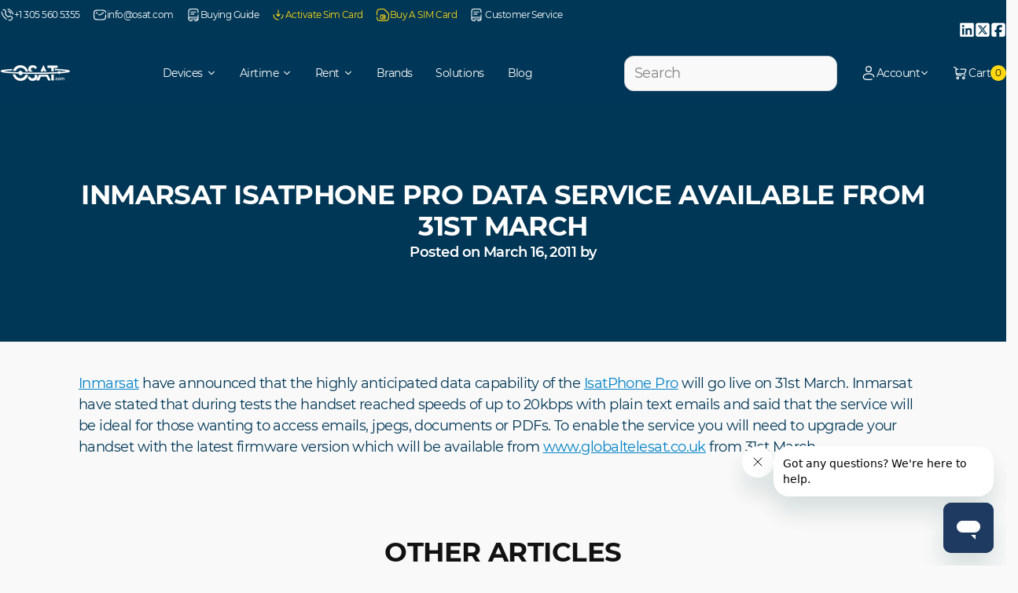

--- FILE ---
content_type: text/html; charset=utf-8
request_url: https://osat.com/blogs/blog/inmarsat-isatphone-pro-data-service-available-from-31st-march
body_size: 33866
content:
<!doctype html>
<html class="js" lang="en">
  <head>
    <meta charset="utf-8">
    <meta http-equiv="X-UA-Compatible" content="IE=edge">
    <meta name="viewport" content="width=device-width,initial-scale=1">
    <meta name="theme-color" content="">
    <link rel="canonical" href="https://osat.com/blogs/blog/inmarsat-isatphone-pro-data-service-available-from-31st-march">

    <meta name="google-site-verification" content="8bS-o2lohvs-pQeuZV0dv9BTGVRtiCwMzFKwcDxlvMU" /><link rel="icon" type="image/png" href="//osat.com/cdn/shop/files/OSC_new_favicon.png?crop=center&height=32&v=1706698041&width=32"><title>
      Inmarsat IsatPhone Pro data service available from 31st March
 &ndash; OSAT</title>

    
      <meta name="description" content="Inmarsat have announced that the highly anticipated data capability of the IsatPhone Pro will go live on 31st March. Inmarsat have stated that during tests the handset reached speeds of up to 20kbps with plain text emails and said that the service will be ideal for those wanting to access emails, jpegs, documents or PD">
    

    

<meta property="og:site_name" content="OSAT">
<meta property="og:url" content="https://osat.com/blogs/blog/inmarsat-isatphone-pro-data-service-available-from-31st-march">
<meta property="og:title" content="Inmarsat IsatPhone Pro data service available from 31st March">
<meta property="og:type" content="article">
<meta property="og:description" content="Inmarsat have announced that the highly anticipated data capability of the IsatPhone Pro will go live on 31st March. Inmarsat have stated that during tests the handset reached speeds of up to 20kbps with plain text emails and said that the service will be ideal for those wanting to access emails, jpegs, documents or PD"><meta property="og:image" content="http://osat.com/cdn/shop/files/OSAT-logo-only.png?v=1666700956">
  <meta property="og:image:secure_url" content="https://osat.com/cdn/shop/files/OSAT-logo-only.png?v=1666700956">
  <meta property="og:image:width" content="538">
  <meta property="og:image:height" content="162"><meta name="twitter:card" content="summary_large_image">
<meta name="twitter:title" content="Inmarsat IsatPhone Pro data service available from 31st March">
<meta name="twitter:description" content="Inmarsat have announced that the highly anticipated data capability of the IsatPhone Pro will go live on 31st March. Inmarsat have stated that during tests the handset reached speeds of up to 20kbps with plain text emails and said that the service will be ideal for those wanting to access emails, jpegs, documents or PD">


    <script>window.performance && window.performance.mark && window.performance.mark('shopify.content_for_header.start');</script><meta name="google-site-verification" content="aTUzzpATAXIjuEblNwd5-U-xgaW277KmxFHrDSQn23Q">
<meta id="shopify-digital-wallet" name="shopify-digital-wallet" content="/59879850136/digital_wallets/dialog">
<meta name="shopify-checkout-api-token" content="4dd740fd91b1458af3d9e38d007e2658">
<meta id="in-context-paypal-metadata" data-shop-id="59879850136" data-venmo-supported="true" data-environment="production" data-locale="en_US" data-paypal-v4="true" data-currency="USD">
<link rel="alternate" type="application/atom+xml" title="Feed" href="/blogs/blog.atom" />
<script async="async" src="/checkouts/internal/preloads.js?locale=en-US"></script>
<script id="shopify-features" type="application/json">{"accessToken":"4dd740fd91b1458af3d9e38d007e2658","betas":["rich-media-storefront-analytics"],"domain":"osat.com","predictiveSearch":true,"shopId":59879850136,"locale":"en"}</script>
<script>var Shopify = Shopify || {};
Shopify.shop = "osat-nextplat.myshopify.com";
Shopify.locale = "en";
Shopify.currency = {"active":"USD","rate":"1.0"};
Shopify.country = "US";
Shopify.theme = {"name":"[MOHI.TO] Theme","id":150454960280,"schema_name":"GTC \u0026 OSAT","schema_version":"1.0.0","theme_store_id":null,"role":"main"};
Shopify.theme.handle = "null";
Shopify.theme.style = {"id":null,"handle":null};
Shopify.cdnHost = "osat.com/cdn";
Shopify.routes = Shopify.routes || {};
Shopify.routes.root = "/";</script>
<script type="module">!function(o){(o.Shopify=o.Shopify||{}).modules=!0}(window);</script>
<script>!function(o){function n(){var o=[];function n(){o.push(Array.prototype.slice.apply(arguments))}return n.q=o,n}var t=o.Shopify=o.Shopify||{};t.loadFeatures=n(),t.autoloadFeatures=n()}(window);</script>
<script id="shop-js-analytics" type="application/json">{"pageType":"article"}</script>
<script defer="defer" async type="module" src="//osat.com/cdn/shopifycloud/shop-js/modules/v2/client.init-shop-cart-sync_C5BV16lS.en.esm.js"></script>
<script defer="defer" async type="module" src="//osat.com/cdn/shopifycloud/shop-js/modules/v2/chunk.common_CygWptCX.esm.js"></script>
<script type="module">
  await import("//osat.com/cdn/shopifycloud/shop-js/modules/v2/client.init-shop-cart-sync_C5BV16lS.en.esm.js");
await import("//osat.com/cdn/shopifycloud/shop-js/modules/v2/chunk.common_CygWptCX.esm.js");

  window.Shopify.SignInWithShop?.initShopCartSync?.({"fedCMEnabled":true,"windoidEnabled":true});

</script>
<script>(function() {
  var isLoaded = false;
  function asyncLoad() {
    if (isLoaded) return;
    isLoaded = true;
    var urls = ["https:\/\/cdn1.stamped.io\/files\/widget.min.js?shop=osat-nextplat.myshopify.com","https:\/\/cdn-app.cart-bot.net\/public\/js\/append.js?shop=osat-nextplat.myshopify.com","\/\/www.powr.io\/powr.js?powr-token=osat-nextplat.myshopify.com\u0026external-type=shopify\u0026shop=osat-nextplat.myshopify.com","https:\/\/admin.revenuehunt.com\/embed.js?shop=osat-nextplat.myshopify.com","https:\/\/services.blend-ai.com\/pulse?shop=osat-nextplat.myshopify.com"];
    for (var i = 0; i < urls.length; i++) {
      var s = document.createElement('script');
      s.type = 'text/javascript';
      s.async = true;
      s.src = urls[i];
      var x = document.getElementsByTagName('script')[0];
      x.parentNode.insertBefore(s, x);
    }
  };
  if(window.attachEvent) {
    window.attachEvent('onload', asyncLoad);
  } else {
    window.addEventListener('load', asyncLoad, false);
  }
})();</script>
<script id="__st">var __st={"a":59879850136,"offset":-18000,"reqid":"ed72f72c-f923-4cbb-a8fe-3c1072e48240-1768632635","pageurl":"osat.com\/blogs\/blog\/inmarsat-isatphone-pro-data-service-available-from-31st-march","s":"articles-558137671832","u":"e563d9b1ba5c","p":"article","rtyp":"article","rid":558137671832};</script>
<script>window.ShopifyPaypalV4VisibilityTracking = true;</script>
<script id="form-persister">!function(){'use strict';const t='contact',e='new_comment',n=[[t,t],['blogs',e],['comments',e],[t,'customer']],o='password',r='form_key',c=['recaptcha-v3-token','g-recaptcha-response','h-captcha-response',o],s=()=>{try{return window.sessionStorage}catch{return}},i='__shopify_v',u=t=>t.elements[r],a=function(){const t=[...n].map((([t,e])=>`form[action*='/${t}']:not([data-nocaptcha='true']) input[name='form_type'][value='${e}']`)).join(',');var e;return e=t,()=>e?[...document.querySelectorAll(e)].map((t=>t.form)):[]}();function m(t){const e=u(t);a().includes(t)&&(!e||!e.value)&&function(t){try{if(!s())return;!function(t){const e=s();if(!e)return;const n=u(t);if(!n)return;const o=n.value;o&&e.removeItem(o)}(t);const e=Array.from(Array(32),(()=>Math.random().toString(36)[2])).join('');!function(t,e){u(t)||t.append(Object.assign(document.createElement('input'),{type:'hidden',name:r})),t.elements[r].value=e}(t,e),function(t,e){const n=s();if(!n)return;const r=[...t.querySelectorAll(`input[type='${o}']`)].map((({name:t})=>t)),u=[...c,...r],a={};for(const[o,c]of new FormData(t).entries())u.includes(o)||(a[o]=c);n.setItem(e,JSON.stringify({[i]:1,action:t.action,data:a}))}(t,e)}catch(e){console.error('failed to persist form',e)}}(t)}const f=t=>{if('true'===t.dataset.persistBound)return;const e=function(t,e){const n=function(t){return'function'==typeof t.submit?t.submit:HTMLFormElement.prototype.submit}(t).bind(t);return function(){let t;return()=>{t||(t=!0,(()=>{try{e(),n()}catch(t){(t=>{console.error('form submit failed',t)})(t)}})(),setTimeout((()=>t=!1),250))}}()}(t,(()=>{m(t)}));!function(t,e){if('function'==typeof t.submit&&'function'==typeof e)try{t.submit=e}catch{}}(t,e),t.addEventListener('submit',(t=>{t.preventDefault(),e()})),t.dataset.persistBound='true'};!function(){function t(t){const e=(t=>{const e=t.target;return e instanceof HTMLFormElement?e:e&&e.form})(t);e&&m(e)}document.addEventListener('submit',t),document.addEventListener('DOMContentLoaded',(()=>{const e=a();for(const t of e)f(t);var n;n=document.body,new window.MutationObserver((t=>{for(const e of t)if('childList'===e.type&&e.addedNodes.length)for(const t of e.addedNodes)1===t.nodeType&&'FORM'===t.tagName&&a().includes(t)&&f(t)})).observe(n,{childList:!0,subtree:!0,attributes:!1}),document.removeEventListener('submit',t)}))}()}();</script>
<script integrity="sha256-4kQ18oKyAcykRKYeNunJcIwy7WH5gtpwJnB7kiuLZ1E=" data-source-attribution="shopify.loadfeatures" defer="defer" src="//osat.com/cdn/shopifycloud/storefront/assets/storefront/load_feature-a0a9edcb.js" crossorigin="anonymous"></script>
<script data-source-attribution="shopify.dynamic_checkout.dynamic.init">var Shopify=Shopify||{};Shopify.PaymentButton=Shopify.PaymentButton||{isStorefrontPortableWallets:!0,init:function(){window.Shopify.PaymentButton.init=function(){};var t=document.createElement("script");t.src="https://osat.com/cdn/shopifycloud/portable-wallets/latest/portable-wallets.en.js",t.type="module",document.head.appendChild(t)}};
</script>
<script data-source-attribution="shopify.dynamic_checkout.buyer_consent">
  function portableWalletsHideBuyerConsent(e){var t=document.getElementById("shopify-buyer-consent"),n=document.getElementById("shopify-subscription-policy-button");t&&n&&(t.classList.add("hidden"),t.setAttribute("aria-hidden","true"),n.removeEventListener("click",e))}function portableWalletsShowBuyerConsent(e){var t=document.getElementById("shopify-buyer-consent"),n=document.getElementById("shopify-subscription-policy-button");t&&n&&(t.classList.remove("hidden"),t.removeAttribute("aria-hidden"),n.addEventListener("click",e))}window.Shopify?.PaymentButton&&(window.Shopify.PaymentButton.hideBuyerConsent=portableWalletsHideBuyerConsent,window.Shopify.PaymentButton.showBuyerConsent=portableWalletsShowBuyerConsent);
</script>
<script data-source-attribution="shopify.dynamic_checkout.cart.bootstrap">document.addEventListener("DOMContentLoaded",(function(){function t(){return document.querySelector("shopify-accelerated-checkout-cart, shopify-accelerated-checkout")}if(t())Shopify.PaymentButton.init();else{new MutationObserver((function(e,n){t()&&(Shopify.PaymentButton.init(),n.disconnect())})).observe(document.body,{childList:!0,subtree:!0})}}));
</script>
<script id='scb4127' type='text/javascript' async='' src='https://osat.com/cdn/shopifycloud/privacy-banner/storefront-banner.js'></script><link id="shopify-accelerated-checkout-styles" rel="stylesheet" media="screen" href="https://osat.com/cdn/shopifycloud/portable-wallets/latest/accelerated-checkout-backwards-compat.css" crossorigin="anonymous">
<style id="shopify-accelerated-checkout-cart">
        #shopify-buyer-consent {
  margin-top: 1em;
  display: inline-block;
  width: 100%;
}

#shopify-buyer-consent.hidden {
  display: none;
}

#shopify-subscription-policy-button {
  background: none;
  border: none;
  padding: 0;
  text-decoration: underline;
  font-size: inherit;
  cursor: pointer;
}

#shopify-subscription-policy-button::before {
  box-shadow: none;
}

      </style>

<script>window.performance && window.performance.mark && window.performance.mark('shopify.content_for_header.end');</script>
<style data-shopify>@font-face {
  font-family: "Uxum Grotesque";
  src: url(//osat.com/cdn/shop/t/80/assets/Montserrat-Regular.woff2?v=52275436497823661791760602246) format("woff2"),
       url(//osat.com/cdn/shop/t/80/assets/Montserrat-Regular.otf?v=93742054196696785541760602246) format("opentype"),
       url(//osat.com/cdn/shop/t/80/assets/Montserrat-Regular.ttf?v=687835452718498641760602246) format("truetype");
  font-style: normal;
  font-weight: 400;
  font-display: swap;
}

@font-face {
  font-family: "Uxum Grotesque";
  src: url(//osat.com/cdn/shop/t/80/assets/Montserrat-SemiBold.woff2?v=123140257372675081760602246) format("woff2"),
       url(//osat.com/cdn/shop/t/80/assets/Montserrat-SemiBold.otf?v=72778320229567449241760602246) format("opentype"),
       url(//osat.com/cdn/shop/t/80/assets/Montserrat-SemiBold.ttf?v=169864738130334209271760602246) format("truetype");
  font-style: normal;
  font-weight: 600;
  font-display: swap;
}

@font-face {
  font-family: "Uxum Grotesque";
  src: url(//osat.com/cdn/shop/t/80/assets/Montserrat-Bold.woff2?v=87369859422351782841760602246) format("woff2"),
       url(//osat.com/cdn/shop/t/80/assets/Montserrat-Bold.otf?v=31629313436951470351760602246) format("opentype"),
       url(//osat.com/cdn/shop/t/80/assets/Montserrat-Bold.ttf?v=145971762491282990641760602246) format("truetype");
  font-style: normal;
  font-weight: 700;
  font-display: swap;
}

:root {
  --header-height: 70px;
}:root,.color-scheme-1 {
    --color-background: 249,249,249;--gradient-background: #f9f9f9;
    --color-foreground: 18,18,18;
    --color-secondary-background: 246, 247, 248;
    --color-border: 204,207,214;
    --color-button: 255,216,16;
    --color-button-text: 18,18,18;
    --color-button-hover: 0,55,87;
    --color-button-text-hover: 255,255,255;
    --color-secondary-button: transparent;
    --color-secondary-button-text: 18,18,18;
    --color-link: 18,18,18;
    --color-accent: 0,130,200;
    --swiper-theme-color: rgb(var(--color-foreground));
    --swiper-navigation-color: rgb(var(--color-foreground));
    --swiper-pagination-color: rgb(var(--color-foreground));
    --swiper-pagination-bullet-inactive-color: rgb(var(--color-foreground));
  }
  .color-hover-scheme-1 {
    --color-hover-background: 249,249,249;--gradient-background: #f9f9f9;
    --color-hover-foreground: 18,18,18;
    --color-hover-secondary-background: 246, 247, 248;
    --color-hover-border: 204,207,214;
    --color-hover-button: 255,216,16;
    --color-hover-button-text: 18,18,18;
    --color-hover-button-hover: 0,55,87;
    --color-hover-button-text-hover: 255,255,255;
    --color-hover-secondary-button: transparent;
    --color-hover-secondary-button-text: 18,18,18;
    --color-hover-link: 18,18,18;
  }.color-scheme-2 {
    --color-background: 0,55,87;--gradient-background: #003757;
    --color-foreground: 255,255,255;
    --color-secondary-background: 246, 247, 248;
    --color-border: 204,207,214;
    --color-button: 255,216,16;
    --color-button-text: 18,18,18;
    --color-button-hover: 255,255,255;
    --color-button-text-hover: 0,55,87;
    --color-secondary-button: transparent;
    --color-secondary-button-text: 255,255,255;
    --color-link: 255,255,255;
    --color-accent: 0,130,200;
    --swiper-theme-color: rgb(var(--color-foreground));
    --swiper-navigation-color: rgb(var(--color-foreground));
    --swiper-pagination-color: rgb(var(--color-foreground));
    --swiper-pagination-bullet-inactive-color: rgb(var(--color-foreground));
  }
  .color-hover-scheme-2 {
    --color-hover-background: 0,55,87;--gradient-background: #003757;
    --color-hover-foreground: 255,255,255;
    --color-hover-secondary-background: 246, 247, 248;
    --color-hover-border: 204,207,214;
    --color-hover-button: 255,216,16;
    --color-hover-button-text: 18,18,18;
    --color-hover-button-hover: 255,255,255;
    --color-hover-button-text-hover: 0,55,87;
    --color-hover-secondary-button: transparent;
    --color-hover-secondary-button-text: 255,255,255;
    --color-hover-link: 255,255,255;
  }.color-scheme-3 {
    --color-background: 0,130,201;--gradient-background: #0082c9;
    --color-foreground: 255,255,255;
    --color-secondary-background: 246, 247, 248;
    --color-border: 204,207,214;
    --color-button: 255,216,16;
    --color-button-text: 18,18,18;
    --color-button-hover: 0,55,87;
    --color-button-text-hover: 255,255,255;
    --color-secondary-button: transparent;
    --color-secondary-button-text: 255,255,255;
    --color-link: 255,255,255;
    --color-accent: 0,130,200;
    --swiper-theme-color: rgb(var(--color-foreground));
    --swiper-navigation-color: rgb(var(--color-foreground));
    --swiper-pagination-color: rgb(var(--color-foreground));
    --swiper-pagination-bullet-inactive-color: rgb(var(--color-foreground));
  }
  .color-hover-scheme-3 {
    --color-hover-background: 0,130,201;--gradient-background: #0082c9;
    --color-hover-foreground: 255,255,255;
    --color-hover-secondary-background: 246, 247, 248;
    --color-hover-border: 204,207,214;
    --color-hover-button: 255,216,16;
    --color-hover-button-text: 18,18,18;
    --color-hover-button-hover: 0,55,87;
    --color-hover-button-text-hover: 255,255,255;
    --color-hover-secondary-button: transparent;
    --color-hover-secondary-button-text: 255,255,255;
    --color-hover-link: 255,255,255;
  }.color-scheme-4 {
    --color-background: 0,130,201;--gradient-background: linear-gradient(225deg, rgba(255, 216, 16, 1), rgba(254, 190, 104, 1) 33%, rgba(254, 235, 135, 1) 66%, rgba(0, 130, 201, 1) 100%);
    --color-foreground: 18,18,18;
    --color-secondary-background: 246, 247, 248;
    --color-border: 204,207,214;
    --color-button: 255,216,16;
    --color-button-text: 18,18,18;
    --color-button-hover: 0,55,87;
    --color-button-text-hover: 255,255,255;
    --color-secondary-button: transparent;
    --color-secondary-button-text: 18,18,18;
    --color-link: 18,18,18;
    --color-accent: 0,130,200;
    --swiper-theme-color: rgb(var(--color-foreground));
    --swiper-navigation-color: rgb(var(--color-foreground));
    --swiper-pagination-color: rgb(var(--color-foreground));
    --swiper-pagination-bullet-inactive-color: rgb(var(--color-foreground));
  }
  .color-hover-scheme-4 {
    --color-hover-background: 0,130,201;--gradient-background: linear-gradient(225deg, rgba(255, 216, 16, 1), rgba(254, 190, 104, 1) 33%, rgba(254, 235, 135, 1) 66%, rgba(0, 130, 201, 1) 100%);
    --color-hover-foreground: 18,18,18;
    --color-hover-secondary-background: 246, 247, 248;
    --color-hover-border: 204,207,214;
    --color-hover-button: 255,216,16;
    --color-hover-button-text: 18,18,18;
    --color-hover-button-hover: 0,55,87;
    --color-hover-button-text-hover: 255,255,255;
    --color-hover-secondary-button: transparent;
    --color-hover-secondary-button-text: 18,18,18;
    --color-hover-link: 18,18,18;
  }.color-scheme-5 {
    --color-background: 249,249,249;--gradient-background: #f9f9f9;
    --color-foreground: 0,55,87;
    --color-secondary-background: 246, 247, 248;
    --color-border: 204,207,214;
    --color-button: 255,216,16;
    --color-button-text: 18,18,18;
    --color-button-hover: 0,55,87;
    --color-button-text-hover: 255,255,255;
    --color-secondary-button: transparent;
    --color-secondary-button-text: 0,55,87;
    --color-link: 0,55,87;
    --color-accent: 0,130,200;
    --swiper-theme-color: rgb(var(--color-foreground));
    --swiper-navigation-color: rgb(var(--color-foreground));
    --swiper-pagination-color: rgb(var(--color-foreground));
    --swiper-pagination-bullet-inactive-color: rgb(var(--color-foreground));
  }
  .color-hover-scheme-5 {
    --color-hover-background: 249,249,249;--gradient-background: #f9f9f9;
    --color-hover-foreground: 0,55,87;
    --color-hover-secondary-background: 246, 247, 248;
    --color-hover-border: 204,207,214;
    --color-hover-button: 255,216,16;
    --color-hover-button-text: 18,18,18;
    --color-hover-button-hover: 0,55,87;
    --color-hover-button-text-hover: 255,255,255;
    --color-hover-secondary-button: transparent;
    --color-hover-secondary-button-text: 0,55,87;
    --color-hover-link: 0,55,87;
  }.color-scheme-6 {
    --color-background: 54,54,54;--gradient-background: #363636;
    --color-foreground: 255,255,255;
    --color-secondary-background: 246, 247, 248;
    --color-border: 204,207,214;
    --color-button: 255,255,255;
    --color-button-text: 18,18,18;
    --color-button-hover: 255,216,16;
    --color-button-text-hover: 18,18,18;
    --color-secondary-button: transparent;
    --color-secondary-button-text: 255,255,255;
    --color-link: 255,255,255;
    --color-accent: 0,130,200;
    --swiper-theme-color: rgb(var(--color-foreground));
    --swiper-navigation-color: rgb(var(--color-foreground));
    --swiper-pagination-color: rgb(var(--color-foreground));
    --swiper-pagination-bullet-inactive-color: rgb(var(--color-foreground));
  }
  .color-hover-scheme-6 {
    --color-hover-background: 54,54,54;--gradient-background: #363636;
    --color-hover-foreground: 255,255,255;
    --color-hover-secondary-background: 246, 247, 248;
    --color-hover-border: 204,207,214;
    --color-hover-button: 255,255,255;
    --color-hover-button-text: 18,18,18;
    --color-hover-button-hover: 255,216,16;
    --color-hover-button-text-hover: 18,18,18;
    --color-hover-secondary-button: transparent;
    --color-hover-secondary-button-text: 255,255,255;
    --color-hover-link: 255,255,255;
  }.color-scheme-7 {
    --color-background: 240,241,243;--gradient-background: #f0f1f3;
    --color-foreground: 0,55,87;
    --color-secondary-background: 246, 247, 248;
    --color-border: 204,207,214;
    --color-button: 255,216,16;
    --color-button-text: 18,18,18;
    --color-button-hover: 0,55,87;
    --color-button-text-hover: 255,255,255;
    --color-secondary-button: transparent;
    --color-secondary-button-text: 0,55,87;
    --color-link: 0,55,87;
    --color-accent: 0,130,200;
    --swiper-theme-color: rgb(var(--color-foreground));
    --swiper-navigation-color: rgb(var(--color-foreground));
    --swiper-pagination-color: rgb(var(--color-foreground));
    --swiper-pagination-bullet-inactive-color: rgb(var(--color-foreground));
  }
  .color-hover-scheme-7 {
    --color-hover-background: 240,241,243;--gradient-background: #f0f1f3;
    --color-hover-foreground: 0,55,87;
    --color-hover-secondary-background: 246, 247, 248;
    --color-hover-border: 204,207,214;
    --color-hover-button: 255,216,16;
    --color-hover-button-text: 18,18,18;
    --color-hover-button-hover: 0,55,87;
    --color-hover-button-text-hover: 255,255,255;
    --color-hover-secondary-button: transparent;
    --color-hover-secondary-button-text: 0,55,87;
    --color-hover-link: 0,55,87;
  }.color-scheme-8 {
    --color-background: 255,255,255;--gradient-background: #ffffff;
    --color-foreground: 0,55,87;
    --color-secondary-background: 246, 247, 248;
    --color-border: 204,207,214;
    --color-button: 255,216,16;
    --color-button-text: 18,18,18;
    --color-button-hover: 0,55,87;
    --color-button-text-hover: 255,255,255;
    --color-secondary-button: transparent;
    --color-secondary-button-text: 0,55,87;
    --color-link: 0,55,87;
    --color-accent: 0,130,200;
    --swiper-theme-color: rgb(var(--color-foreground));
    --swiper-navigation-color: rgb(var(--color-foreground));
    --swiper-pagination-color: rgb(var(--color-foreground));
    --swiper-pagination-bullet-inactive-color: rgb(var(--color-foreground));
  }
  .color-hover-scheme-8 {
    --color-hover-background: 255,255,255;--gradient-background: #ffffff;
    --color-hover-foreground: 0,55,87;
    --color-hover-secondary-background: 246, 247, 248;
    --color-hover-border: 204,207,214;
    --color-hover-button: 255,216,16;
    --color-hover-button-text: 18,18,18;
    --color-hover-button-hover: 0,55,87;
    --color-hover-button-text-hover: 255,255,255;
    --color-hover-secondary-button: transparent;
    --color-hover-secondary-button-text: 0,55,87;
    --color-hover-link: 0,55,87;
  }</style><link href="//osat.com/cdn/shop/t/80/assets/base.min.css?v=130407317494902969081761909278" as="style" rel="preload">
    <link href="//osat.com/cdn/shop/t/80/assets/base.min.css?v=130407317494902969081761909278" rel="stylesheet" type="text/css" media="all" />

    

    
      <style>
        sticky-header {
          position: absolute;
        }
      </style>
    

    
  <!-- BEGIN app block: shopify://apps/tablepress-size-chart/blocks/tablepress-block-dev/0315ebd4-567b-4721-9e07-500c79914395 --><script>console.log('Script tag load tp')</script>
<script>
var TP_IDX_url = "https://app.identixweb.com/";
</script>


	
		<script type="text/javascript" async src="https://app.identixweb.com/tablepress/assets/js/tablepress.js"></script>
	


<!-- END app block --><!-- BEGIN app block: shopify://apps/vitals/blocks/app-embed/aeb48102-2a5a-4f39-bdbd-d8d49f4e20b8 --><link rel="preconnect" href="https://appsolve.io/" /><link rel="preconnect" href="https://cdn-sf.vitals.app/" /><script data-ver="58" id="vtlsAebData" class="notranslate">window.vtlsLiquidData = window.vtlsLiquidData || {};window.vtlsLiquidData.buildId = 55785;

window.vtlsLiquidData.apiHosts = {
	...window.vtlsLiquidData.apiHosts,
	"1": "https://appsolve.io"
};
	window.vtlsLiquidData.moduleSettings = {"48":{"469":true,"491":0,"588":true,"595":false,"603":"","605":"","606":"","781":true,"783":1,"876":0,"1076":true,"1105":0}};

window.vtlsLiquidData.shopThemeName = "GTC & OSAT";window.vtlsLiquidData.shopSettings={};window.vtlsLiquidData.shopSettings.cartType="drawer";window.vtlsLiquidData.spat="1ee3ffbf1bb32c8d60c60c825d449c04";window.vtlsLiquidData.shopInfo={id:59879850136,domain:"osat.com",shopifyDomain:"osat-nextplat.myshopify.com",primaryLocaleIsoCode: "en",defaultCurrency:"USD",enabledCurrencies:["USD"],moneyFormat:"${{amount}}",moneyWithCurrencyFormat:"${{amount}} USD",appId:"1",appName:"Vitals",};window.vtlsLiquidData.acceptedScopes = {"1":[12,9,17,15,23,19,3,7,1,11,4,21,13,10,18,16,24,20,14,8,2,37,22]};window.vtlsLiquidData.cacheKeys = [1660939279,1660939328,1706807645,1660939327,1660939279,0,0,0 ];</script><script id="vtlsAebDynamicFunctions" class="notranslate">window.vtlsLiquidData = window.vtlsLiquidData || {};window.vtlsLiquidData.dynamicFunctions = ({$,vitalsGet,vitalsSet,VITALS_GET_$_DESCRIPTION,VITALS_GET_$_END_SECTION,VITALS_GET_$_ATC_FORM,VITALS_GET_$_ATC_BUTTON,submit_button,form_add_to_cart,cartItemVariantId,VITALS_EVENT_CART_UPDATED,VITALS_EVENT_DISCOUNTS_LOADED,VITALS_EVENT_RENDER_CAROUSEL_STARS,VITALS_EVENT_RENDER_COLLECTION_STARS,VITALS_EVENT_SMART_BAR_RENDERED,VITALS_EVENT_SMART_BAR_CLOSED,VITALS_EVENT_TABS_RENDERED,VITALS_EVENT_VARIANT_CHANGED,VITALS_EVENT_ATC_BUTTON_FOUND,VITALS_IS_MOBILE,VITALS_PAGE_TYPE,VITALS_APPEND_CSS,VITALS_HOOK__CAN_EXECUTE_CHECKOUT,VITALS_HOOK__GET_CUSTOM_CHECKOUT_URL_PARAMETERS,VITALS_HOOK__GET_CUSTOM_VARIANT_SELECTOR,VITALS_HOOK__GET_IMAGES_DEFAULT_SIZE,VITALS_HOOK__ON_CLICK_CHECKOUT_BUTTON,VITALS_HOOK__DONT_ACCELERATE_CHECKOUT,VITALS_HOOK__ON_ATC_STAY_ON_THE_SAME_PAGE,VITALS_HOOK__CAN_EXECUTE_ATC,VITALS_FLAG__IGNORE_VARIANT_ID_FROM_URL,VITALS_FLAG__UPDATE_ATC_BUTTON_REFERENCE,VITALS_FLAG__UPDATE_CART_ON_CHECKOUT,VITALS_FLAG__USE_CAPTURE_FOR_ATC_BUTTON,VITALS_FLAG__USE_FIRST_ATC_SPAN_FOR_PRE_ORDER,VITALS_FLAG__USE_HTML_FOR_STICKY_ATC_BUTTON,VITALS_FLAG__STOP_EXECUTION,VITALS_FLAG__USE_CUSTOM_COLLECTION_FILTER_DROPDOWN,VITALS_FLAG__PRE_ORDER_START_WITH_OBSERVER,VITALS_FLAG__PRE_ORDER_OBSERVER_DELAY,VITALS_FLAG__ON_CHECKOUT_CLICK_USE_CAPTURE_EVENT,handle,}) => {return {"147": {"location":"description","locator":"after"},};};</script><script id="vtlsAebDocumentInjectors" class="notranslate">window.vtlsLiquidData = window.vtlsLiquidData || {};window.vtlsLiquidData.documentInjectors = ({$,vitalsGet,vitalsSet,VITALS_IS_MOBILE,VITALS_APPEND_CSS}) => {const documentInjectors = {};documentInjectors["1"]={};documentInjectors["1"]["d"]=[];documentInjectors["1"]["d"]["0"]={};documentInjectors["1"]["d"]["0"]["a"]=null;documentInjectors["1"]["d"]["0"]["s"]=".product-details";documentInjectors["1"]["d"]["1"]={};documentInjectors["1"]["d"]["1"]["a"]=[];documentInjectors["1"]["d"]["1"]["s"]=".product-tabs";documentInjectors["2"]={};documentInjectors["2"]["d"]=[];documentInjectors["2"]["d"]["0"]={};documentInjectors["2"]["d"]["0"]["a"]={"e":"grid__item","l":"after"};documentInjectors["2"]["d"]["0"]["s"]="#PageContainer \u003e main.main-content";documentInjectors["2"]["d"]["1"]={};documentInjectors["2"]["d"]["1"]["a"]={"l":"after"};documentInjectors["2"]["d"]["1"]["s"]=".product-info";documentInjectors["12"]={};documentInjectors["12"]["d"]=[];documentInjectors["12"]["d"]["0"]={};documentInjectors["12"]["d"]["0"]["a"]=[];documentInjectors["12"]["d"]["0"]["s"]="form[action*=\"\/cart\/add\"]:visible:not([id*=\"product-form-installment\"]):not([id*=\"product-installment-form\"]):not(.vtls-exclude-atc-injector *)";documentInjectors["12"]["d"]["1"]={};documentInjectors["12"]["d"]["1"]["a"]=null;documentInjectors["12"]["d"]["1"]["s"]="form.product-form";documentInjectors["11"]={};documentInjectors["11"]["d"]=[];documentInjectors["11"]["d"]["0"]={};documentInjectors["11"]["d"]["0"]["a"]={"ctx":"inside","last":false};documentInjectors["11"]["d"]["0"]["s"]="[name=\"add\"]:not(.swym-button)";documentInjectors["11"]["d"]["1"]={};documentInjectors["11"]["d"]["1"]["a"]={"ctx":"inside","last":false};documentInjectors["11"]["d"]["1"]["s"]="[type=\"submit\"]:not(.swym-button)";documentInjectors["11"]["d"]["2"]={};documentInjectors["11"]["d"]["2"]["a"]={"ctx":"outside"};documentInjectors["11"]["d"]["2"]["s"]=".product-form__submit";return documentInjectors;};</script><script id="vtlsAebBundle" src="https://cdn-sf.vitals.app/assets/js/bundle-aefafafd45b84ca49f717f92c371210e.js" async></script>

<!-- END app block --><!-- BEGIN app block: shopify://apps/seowill-redirects/blocks/brokenlink-404/cc7b1996-e567-42d0-8862-356092041863 -->
<script type="text/javascript">
    !function(t){var e={};function r(n){if(e[n])return e[n].exports;var o=e[n]={i:n,l:!1,exports:{}};return t[n].call(o.exports,o,o.exports,r),o.l=!0,o.exports}r.m=t,r.c=e,r.d=function(t,e,n){r.o(t,e)||Object.defineProperty(t,e,{enumerable:!0,get:n})},r.r=function(t){"undefined"!==typeof Symbol&&Symbol.toStringTag&&Object.defineProperty(t,Symbol.toStringTag,{value:"Module"}),Object.defineProperty(t,"__esModule",{value:!0})},r.t=function(t,e){if(1&e&&(t=r(t)),8&e)return t;if(4&e&&"object"===typeof t&&t&&t.__esModule)return t;var n=Object.create(null);if(r.r(n),Object.defineProperty(n,"default",{enumerable:!0,value:t}),2&e&&"string"!=typeof t)for(var o in t)r.d(n,o,function(e){return t[e]}.bind(null,o));return n},r.n=function(t){var e=t&&t.__esModule?function(){return t.default}:function(){return t};return r.d(e,"a",e),e},r.o=function(t,e){return Object.prototype.hasOwnProperty.call(t,e)},r.p="",r(r.s=11)}([function(t,e,r){"use strict";var n=r(2),o=Object.prototype.toString;function i(t){return"[object Array]"===o.call(t)}function a(t){return"undefined"===typeof t}function u(t){return null!==t&&"object"===typeof t}function s(t){return"[object Function]"===o.call(t)}function c(t,e){if(null!==t&&"undefined"!==typeof t)if("object"!==typeof t&&(t=[t]),i(t))for(var r=0,n=t.length;r<n;r++)e.call(null,t[r],r,t);else for(var o in t)Object.prototype.hasOwnProperty.call(t,o)&&e.call(null,t[o],o,t)}t.exports={isArray:i,isArrayBuffer:function(t){return"[object ArrayBuffer]"===o.call(t)},isBuffer:function(t){return null!==t&&!a(t)&&null!==t.constructor&&!a(t.constructor)&&"function"===typeof t.constructor.isBuffer&&t.constructor.isBuffer(t)},isFormData:function(t){return"undefined"!==typeof FormData&&t instanceof FormData},isArrayBufferView:function(t){return"undefined"!==typeof ArrayBuffer&&ArrayBuffer.isView?ArrayBuffer.isView(t):t&&t.buffer&&t.buffer instanceof ArrayBuffer},isString:function(t){return"string"===typeof t},isNumber:function(t){return"number"===typeof t},isObject:u,isUndefined:a,isDate:function(t){return"[object Date]"===o.call(t)},isFile:function(t){return"[object File]"===o.call(t)},isBlob:function(t){return"[object Blob]"===o.call(t)},isFunction:s,isStream:function(t){return u(t)&&s(t.pipe)},isURLSearchParams:function(t){return"undefined"!==typeof URLSearchParams&&t instanceof URLSearchParams},isStandardBrowserEnv:function(){return("undefined"===typeof navigator||"ReactNative"!==navigator.product&&"NativeScript"!==navigator.product&&"NS"!==navigator.product)&&("undefined"!==typeof window&&"undefined"!==typeof document)},forEach:c,merge:function t(){var e={};function r(r,n){"object"===typeof e[n]&&"object"===typeof r?e[n]=t(e[n],r):e[n]=r}for(var n=0,o=arguments.length;n<o;n++)c(arguments[n],r);return e},deepMerge:function t(){var e={};function r(r,n){"object"===typeof e[n]&&"object"===typeof r?e[n]=t(e[n],r):e[n]="object"===typeof r?t({},r):r}for(var n=0,o=arguments.length;n<o;n++)c(arguments[n],r);return e},extend:function(t,e,r){return c(e,(function(e,o){t[o]=r&&"function"===typeof e?n(e,r):e})),t},trim:function(t){return t.replace(/^\s*/,"").replace(/\s*$/,"")}}},function(t,e,r){t.exports=r(12)},function(t,e,r){"use strict";t.exports=function(t,e){return function(){for(var r=new Array(arguments.length),n=0;n<r.length;n++)r[n]=arguments[n];return t.apply(e,r)}}},function(t,e,r){"use strict";var n=r(0);function o(t){return encodeURIComponent(t).replace(/%40/gi,"@").replace(/%3A/gi,":").replace(/%24/g,"$").replace(/%2C/gi,",").replace(/%20/g,"+").replace(/%5B/gi,"[").replace(/%5D/gi,"]")}t.exports=function(t,e,r){if(!e)return t;var i;if(r)i=r(e);else if(n.isURLSearchParams(e))i=e.toString();else{var a=[];n.forEach(e,(function(t,e){null!==t&&"undefined"!==typeof t&&(n.isArray(t)?e+="[]":t=[t],n.forEach(t,(function(t){n.isDate(t)?t=t.toISOString():n.isObject(t)&&(t=JSON.stringify(t)),a.push(o(e)+"="+o(t))})))})),i=a.join("&")}if(i){var u=t.indexOf("#");-1!==u&&(t=t.slice(0,u)),t+=(-1===t.indexOf("?")?"?":"&")+i}return t}},function(t,e,r){"use strict";t.exports=function(t){return!(!t||!t.__CANCEL__)}},function(t,e,r){"use strict";(function(e){var n=r(0),o=r(19),i={"Content-Type":"application/x-www-form-urlencoded"};function a(t,e){!n.isUndefined(t)&&n.isUndefined(t["Content-Type"])&&(t["Content-Type"]=e)}var u={adapter:function(){var t;return("undefined"!==typeof XMLHttpRequest||"undefined"!==typeof e&&"[object process]"===Object.prototype.toString.call(e))&&(t=r(6)),t}(),transformRequest:[function(t,e){return o(e,"Accept"),o(e,"Content-Type"),n.isFormData(t)||n.isArrayBuffer(t)||n.isBuffer(t)||n.isStream(t)||n.isFile(t)||n.isBlob(t)?t:n.isArrayBufferView(t)?t.buffer:n.isURLSearchParams(t)?(a(e,"application/x-www-form-urlencoded;charset=utf-8"),t.toString()):n.isObject(t)?(a(e,"application/json;charset=utf-8"),JSON.stringify(t)):t}],transformResponse:[function(t){if("string"===typeof t)try{t=JSON.parse(t)}catch(e){}return t}],timeout:0,xsrfCookieName:"XSRF-TOKEN",xsrfHeaderName:"X-XSRF-TOKEN",maxContentLength:-1,validateStatus:function(t){return t>=200&&t<300},headers:{common:{Accept:"application/json, text/plain, */*"}}};n.forEach(["delete","get","head"],(function(t){u.headers[t]={}})),n.forEach(["post","put","patch"],(function(t){u.headers[t]=n.merge(i)})),t.exports=u}).call(this,r(18))},function(t,e,r){"use strict";var n=r(0),o=r(20),i=r(3),a=r(22),u=r(25),s=r(26),c=r(7);t.exports=function(t){return new Promise((function(e,f){var l=t.data,p=t.headers;n.isFormData(l)&&delete p["Content-Type"];var h=new XMLHttpRequest;if(t.auth){var d=t.auth.username||"",m=t.auth.password||"";p.Authorization="Basic "+btoa(d+":"+m)}var y=a(t.baseURL,t.url);if(h.open(t.method.toUpperCase(),i(y,t.params,t.paramsSerializer),!0),h.timeout=t.timeout,h.onreadystatechange=function(){if(h&&4===h.readyState&&(0!==h.status||h.responseURL&&0===h.responseURL.indexOf("file:"))){var r="getAllResponseHeaders"in h?u(h.getAllResponseHeaders()):null,n={data:t.responseType&&"text"!==t.responseType?h.response:h.responseText,status:h.status,statusText:h.statusText,headers:r,config:t,request:h};o(e,f,n),h=null}},h.onabort=function(){h&&(f(c("Request aborted",t,"ECONNABORTED",h)),h=null)},h.onerror=function(){f(c("Network Error",t,null,h)),h=null},h.ontimeout=function(){var e="timeout of "+t.timeout+"ms exceeded";t.timeoutErrorMessage&&(e=t.timeoutErrorMessage),f(c(e,t,"ECONNABORTED",h)),h=null},n.isStandardBrowserEnv()){var v=r(27),g=(t.withCredentials||s(y))&&t.xsrfCookieName?v.read(t.xsrfCookieName):void 0;g&&(p[t.xsrfHeaderName]=g)}if("setRequestHeader"in h&&n.forEach(p,(function(t,e){"undefined"===typeof l&&"content-type"===e.toLowerCase()?delete p[e]:h.setRequestHeader(e,t)})),n.isUndefined(t.withCredentials)||(h.withCredentials=!!t.withCredentials),t.responseType)try{h.responseType=t.responseType}catch(w){if("json"!==t.responseType)throw w}"function"===typeof t.onDownloadProgress&&h.addEventListener("progress",t.onDownloadProgress),"function"===typeof t.onUploadProgress&&h.upload&&h.upload.addEventListener("progress",t.onUploadProgress),t.cancelToken&&t.cancelToken.promise.then((function(t){h&&(h.abort(),f(t),h=null)})),void 0===l&&(l=null),h.send(l)}))}},function(t,e,r){"use strict";var n=r(21);t.exports=function(t,e,r,o,i){var a=new Error(t);return n(a,e,r,o,i)}},function(t,e,r){"use strict";var n=r(0);t.exports=function(t,e){e=e||{};var r={},o=["url","method","params","data"],i=["headers","auth","proxy"],a=["baseURL","url","transformRequest","transformResponse","paramsSerializer","timeout","withCredentials","adapter","responseType","xsrfCookieName","xsrfHeaderName","onUploadProgress","onDownloadProgress","maxContentLength","validateStatus","maxRedirects","httpAgent","httpsAgent","cancelToken","socketPath"];n.forEach(o,(function(t){"undefined"!==typeof e[t]&&(r[t]=e[t])})),n.forEach(i,(function(o){n.isObject(e[o])?r[o]=n.deepMerge(t[o],e[o]):"undefined"!==typeof e[o]?r[o]=e[o]:n.isObject(t[o])?r[o]=n.deepMerge(t[o]):"undefined"!==typeof t[o]&&(r[o]=t[o])})),n.forEach(a,(function(n){"undefined"!==typeof e[n]?r[n]=e[n]:"undefined"!==typeof t[n]&&(r[n]=t[n])}));var u=o.concat(i).concat(a),s=Object.keys(e).filter((function(t){return-1===u.indexOf(t)}));return n.forEach(s,(function(n){"undefined"!==typeof e[n]?r[n]=e[n]:"undefined"!==typeof t[n]&&(r[n]=t[n])})),r}},function(t,e,r){"use strict";function n(t){this.message=t}n.prototype.toString=function(){return"Cancel"+(this.message?": "+this.message:"")},n.prototype.__CANCEL__=!0,t.exports=n},function(t,e,r){t.exports=r(13)},function(t,e,r){t.exports=r(30)},function(t,e,r){var n=function(t){"use strict";var e=Object.prototype,r=e.hasOwnProperty,n="function"===typeof Symbol?Symbol:{},o=n.iterator||"@@iterator",i=n.asyncIterator||"@@asyncIterator",a=n.toStringTag||"@@toStringTag";function u(t,e,r){return Object.defineProperty(t,e,{value:r,enumerable:!0,configurable:!0,writable:!0}),t[e]}try{u({},"")}catch(S){u=function(t,e,r){return t[e]=r}}function s(t,e,r,n){var o=e&&e.prototype instanceof l?e:l,i=Object.create(o.prototype),a=new L(n||[]);return i._invoke=function(t,e,r){var n="suspendedStart";return function(o,i){if("executing"===n)throw new Error("Generator is already running");if("completed"===n){if("throw"===o)throw i;return j()}for(r.method=o,r.arg=i;;){var a=r.delegate;if(a){var u=x(a,r);if(u){if(u===f)continue;return u}}if("next"===r.method)r.sent=r._sent=r.arg;else if("throw"===r.method){if("suspendedStart"===n)throw n="completed",r.arg;r.dispatchException(r.arg)}else"return"===r.method&&r.abrupt("return",r.arg);n="executing";var s=c(t,e,r);if("normal"===s.type){if(n=r.done?"completed":"suspendedYield",s.arg===f)continue;return{value:s.arg,done:r.done}}"throw"===s.type&&(n="completed",r.method="throw",r.arg=s.arg)}}}(t,r,a),i}function c(t,e,r){try{return{type:"normal",arg:t.call(e,r)}}catch(S){return{type:"throw",arg:S}}}t.wrap=s;var f={};function l(){}function p(){}function h(){}var d={};d[o]=function(){return this};var m=Object.getPrototypeOf,y=m&&m(m(T([])));y&&y!==e&&r.call(y,o)&&(d=y);var v=h.prototype=l.prototype=Object.create(d);function g(t){["next","throw","return"].forEach((function(e){u(t,e,(function(t){return this._invoke(e,t)}))}))}function w(t,e){var n;this._invoke=function(o,i){function a(){return new e((function(n,a){!function n(o,i,a,u){var s=c(t[o],t,i);if("throw"!==s.type){var f=s.arg,l=f.value;return l&&"object"===typeof l&&r.call(l,"__await")?e.resolve(l.__await).then((function(t){n("next",t,a,u)}),(function(t){n("throw",t,a,u)})):e.resolve(l).then((function(t){f.value=t,a(f)}),(function(t){return n("throw",t,a,u)}))}u(s.arg)}(o,i,n,a)}))}return n=n?n.then(a,a):a()}}function x(t,e){var r=t.iterator[e.method];if(void 0===r){if(e.delegate=null,"throw"===e.method){if(t.iterator.return&&(e.method="return",e.arg=void 0,x(t,e),"throw"===e.method))return f;e.method="throw",e.arg=new TypeError("The iterator does not provide a 'throw' method")}return f}var n=c(r,t.iterator,e.arg);if("throw"===n.type)return e.method="throw",e.arg=n.arg,e.delegate=null,f;var o=n.arg;return o?o.done?(e[t.resultName]=o.value,e.next=t.nextLoc,"return"!==e.method&&(e.method="next",e.arg=void 0),e.delegate=null,f):o:(e.method="throw",e.arg=new TypeError("iterator result is not an object"),e.delegate=null,f)}function b(t){var e={tryLoc:t[0]};1 in t&&(e.catchLoc=t[1]),2 in t&&(e.finallyLoc=t[2],e.afterLoc=t[3]),this.tryEntries.push(e)}function E(t){var e=t.completion||{};e.type="normal",delete e.arg,t.completion=e}function L(t){this.tryEntries=[{tryLoc:"root"}],t.forEach(b,this),this.reset(!0)}function T(t){if(t){var e=t[o];if(e)return e.call(t);if("function"===typeof t.next)return t;if(!isNaN(t.length)){var n=-1,i=function e(){for(;++n<t.length;)if(r.call(t,n))return e.value=t[n],e.done=!1,e;return e.value=void 0,e.done=!0,e};return i.next=i}}return{next:j}}function j(){return{value:void 0,done:!0}}return p.prototype=v.constructor=h,h.constructor=p,p.displayName=u(h,a,"GeneratorFunction"),t.isGeneratorFunction=function(t){var e="function"===typeof t&&t.constructor;return!!e&&(e===p||"GeneratorFunction"===(e.displayName||e.name))},t.mark=function(t){return Object.setPrototypeOf?Object.setPrototypeOf(t,h):(t.__proto__=h,u(t,a,"GeneratorFunction")),t.prototype=Object.create(v),t},t.awrap=function(t){return{__await:t}},g(w.prototype),w.prototype[i]=function(){return this},t.AsyncIterator=w,t.async=function(e,r,n,o,i){void 0===i&&(i=Promise);var a=new w(s(e,r,n,o),i);return t.isGeneratorFunction(r)?a:a.next().then((function(t){return t.done?t.value:a.next()}))},g(v),u(v,a,"Generator"),v[o]=function(){return this},v.toString=function(){return"[object Generator]"},t.keys=function(t){var e=[];for(var r in t)e.push(r);return e.reverse(),function r(){for(;e.length;){var n=e.pop();if(n in t)return r.value=n,r.done=!1,r}return r.done=!0,r}},t.values=T,L.prototype={constructor:L,reset:function(t){if(this.prev=0,this.next=0,this.sent=this._sent=void 0,this.done=!1,this.delegate=null,this.method="next",this.arg=void 0,this.tryEntries.forEach(E),!t)for(var e in this)"t"===e.charAt(0)&&r.call(this,e)&&!isNaN(+e.slice(1))&&(this[e]=void 0)},stop:function(){this.done=!0;var t=this.tryEntries[0].completion;if("throw"===t.type)throw t.arg;return this.rval},dispatchException:function(t){if(this.done)throw t;var e=this;function n(r,n){return a.type="throw",a.arg=t,e.next=r,n&&(e.method="next",e.arg=void 0),!!n}for(var o=this.tryEntries.length-1;o>=0;--o){var i=this.tryEntries[o],a=i.completion;if("root"===i.tryLoc)return n("end");if(i.tryLoc<=this.prev){var u=r.call(i,"catchLoc"),s=r.call(i,"finallyLoc");if(u&&s){if(this.prev<i.catchLoc)return n(i.catchLoc,!0);if(this.prev<i.finallyLoc)return n(i.finallyLoc)}else if(u){if(this.prev<i.catchLoc)return n(i.catchLoc,!0)}else{if(!s)throw new Error("try statement without catch or finally");if(this.prev<i.finallyLoc)return n(i.finallyLoc)}}}},abrupt:function(t,e){for(var n=this.tryEntries.length-1;n>=0;--n){var o=this.tryEntries[n];if(o.tryLoc<=this.prev&&r.call(o,"finallyLoc")&&this.prev<o.finallyLoc){var i=o;break}}i&&("break"===t||"continue"===t)&&i.tryLoc<=e&&e<=i.finallyLoc&&(i=null);var a=i?i.completion:{};return a.type=t,a.arg=e,i?(this.method="next",this.next=i.finallyLoc,f):this.complete(a)},complete:function(t,e){if("throw"===t.type)throw t.arg;return"break"===t.type||"continue"===t.type?this.next=t.arg:"return"===t.type?(this.rval=this.arg=t.arg,this.method="return",this.next="end"):"normal"===t.type&&e&&(this.next=e),f},finish:function(t){for(var e=this.tryEntries.length-1;e>=0;--e){var r=this.tryEntries[e];if(r.finallyLoc===t)return this.complete(r.completion,r.afterLoc),E(r),f}},catch:function(t){for(var e=this.tryEntries.length-1;e>=0;--e){var r=this.tryEntries[e];if(r.tryLoc===t){var n=r.completion;if("throw"===n.type){var o=n.arg;E(r)}return o}}throw new Error("illegal catch attempt")},delegateYield:function(t,e,r){return this.delegate={iterator:T(t),resultName:e,nextLoc:r},"next"===this.method&&(this.arg=void 0),f}},t}(t.exports);try{regeneratorRuntime=n}catch(o){Function("r","regeneratorRuntime = r")(n)}},function(t,e,r){"use strict";var n=r(0),o=r(2),i=r(14),a=r(8);function u(t){var e=new i(t),r=o(i.prototype.request,e);return n.extend(r,i.prototype,e),n.extend(r,e),r}var s=u(r(5));s.Axios=i,s.create=function(t){return u(a(s.defaults,t))},s.Cancel=r(9),s.CancelToken=r(28),s.isCancel=r(4),s.all=function(t){return Promise.all(t)},s.spread=r(29),t.exports=s,t.exports.default=s},function(t,e,r){"use strict";var n=r(0),o=r(3),i=r(15),a=r(16),u=r(8);function s(t){this.defaults=t,this.interceptors={request:new i,response:new i}}s.prototype.request=function(t){"string"===typeof t?(t=arguments[1]||{}).url=arguments[0]:t=t||{},(t=u(this.defaults,t)).method?t.method=t.method.toLowerCase():this.defaults.method?t.method=this.defaults.method.toLowerCase():t.method="get";var e=[a,void 0],r=Promise.resolve(t);for(this.interceptors.request.forEach((function(t){e.unshift(t.fulfilled,t.rejected)})),this.interceptors.response.forEach((function(t){e.push(t.fulfilled,t.rejected)}));e.length;)r=r.then(e.shift(),e.shift());return r},s.prototype.getUri=function(t){return t=u(this.defaults,t),o(t.url,t.params,t.paramsSerializer).replace(/^\?/,"")},n.forEach(["delete","get","head","options"],(function(t){s.prototype[t]=function(e,r){return this.request(n.merge(r||{},{method:t,url:e}))}})),n.forEach(["post","put","patch"],(function(t){s.prototype[t]=function(e,r,o){return this.request(n.merge(o||{},{method:t,url:e,data:r}))}})),t.exports=s},function(t,e,r){"use strict";var n=r(0);function o(){this.handlers=[]}o.prototype.use=function(t,e){return this.handlers.push({fulfilled:t,rejected:e}),this.handlers.length-1},o.prototype.eject=function(t){this.handlers[t]&&(this.handlers[t]=null)},o.prototype.forEach=function(t){n.forEach(this.handlers,(function(e){null!==e&&t(e)}))},t.exports=o},function(t,e,r){"use strict";var n=r(0),o=r(17),i=r(4),a=r(5);function u(t){t.cancelToken&&t.cancelToken.throwIfRequested()}t.exports=function(t){return u(t),t.headers=t.headers||{},t.data=o(t.data,t.headers,t.transformRequest),t.headers=n.merge(t.headers.common||{},t.headers[t.method]||{},t.headers),n.forEach(["delete","get","head","post","put","patch","common"],(function(e){delete t.headers[e]})),(t.adapter||a.adapter)(t).then((function(e){return u(t),e.data=o(e.data,e.headers,t.transformResponse),e}),(function(e){return i(e)||(u(t),e&&e.response&&(e.response.data=o(e.response.data,e.response.headers,t.transformResponse))),Promise.reject(e)}))}},function(t,e,r){"use strict";var n=r(0);t.exports=function(t,e,r){return n.forEach(r,(function(r){t=r(t,e)})),t}},function(t,e){var r,n,o=t.exports={};function i(){throw new Error("setTimeout has not been defined")}function a(){throw new Error("clearTimeout has not been defined")}function u(t){if(r===setTimeout)return setTimeout(t,0);if((r===i||!r)&&setTimeout)return r=setTimeout,setTimeout(t,0);try{return r(t,0)}catch(e){try{return r.call(null,t,0)}catch(e){return r.call(this,t,0)}}}!function(){try{r="function"===typeof setTimeout?setTimeout:i}catch(t){r=i}try{n="function"===typeof clearTimeout?clearTimeout:a}catch(t){n=a}}();var s,c=[],f=!1,l=-1;function p(){f&&s&&(f=!1,s.length?c=s.concat(c):l=-1,c.length&&h())}function h(){if(!f){var t=u(p);f=!0;for(var e=c.length;e;){for(s=c,c=[];++l<e;)s&&s[l].run();l=-1,e=c.length}s=null,f=!1,function(t){if(n===clearTimeout)return clearTimeout(t);if((n===a||!n)&&clearTimeout)return n=clearTimeout,clearTimeout(t);try{n(t)}catch(e){try{return n.call(null,t)}catch(e){return n.call(this,t)}}}(t)}}function d(t,e){this.fun=t,this.array=e}function m(){}o.nextTick=function(t){var e=new Array(arguments.length-1);if(arguments.length>1)for(var r=1;r<arguments.length;r++)e[r-1]=arguments[r];c.push(new d(t,e)),1!==c.length||f||u(h)},d.prototype.run=function(){this.fun.apply(null,this.array)},o.title="browser",o.browser=!0,o.env={},o.argv=[],o.version="",o.versions={},o.on=m,o.addListener=m,o.once=m,o.off=m,o.removeListener=m,o.removeAllListeners=m,o.emit=m,o.prependListener=m,o.prependOnceListener=m,o.listeners=function(t){return[]},o.binding=function(t){throw new Error("process.binding is not supported")},o.cwd=function(){return"/"},o.chdir=function(t){throw new Error("process.chdir is not supported")},o.umask=function(){return 0}},function(t,e,r){"use strict";var n=r(0);t.exports=function(t,e){n.forEach(t,(function(r,n){n!==e&&n.toUpperCase()===e.toUpperCase()&&(t[e]=r,delete t[n])}))}},function(t,e,r){"use strict";var n=r(7);t.exports=function(t,e,r){var o=r.config.validateStatus;!o||o(r.status)?t(r):e(n("Request failed with status code "+r.status,r.config,null,r.request,r))}},function(t,e,r){"use strict";t.exports=function(t,e,r,n,o){return t.config=e,r&&(t.code=r),t.request=n,t.response=o,t.isAxiosError=!0,t.toJSON=function(){return{message:this.message,name:this.name,description:this.description,number:this.number,fileName:this.fileName,lineNumber:this.lineNumber,columnNumber:this.columnNumber,stack:this.stack,config:this.config,code:this.code}},t}},function(t,e,r){"use strict";var n=r(23),o=r(24);t.exports=function(t,e){return t&&!n(e)?o(t,e):e}},function(t,e,r){"use strict";t.exports=function(t){return/^([a-z][a-z\d\+\-\.]*:)?\/\//i.test(t)}},function(t,e,r){"use strict";t.exports=function(t,e){return e?t.replace(/\/+$/,"")+"/"+e.replace(/^\/+/,""):t}},function(t,e,r){"use strict";var n=r(0),o=["age","authorization","content-length","content-type","etag","expires","from","host","if-modified-since","if-unmodified-since","last-modified","location","max-forwards","proxy-authorization","referer","retry-after","user-agent"];t.exports=function(t){var e,r,i,a={};return t?(n.forEach(t.split("\n"),(function(t){if(i=t.indexOf(":"),e=n.trim(t.substr(0,i)).toLowerCase(),r=n.trim(t.substr(i+1)),e){if(a[e]&&o.indexOf(e)>=0)return;a[e]="set-cookie"===e?(a[e]?a[e]:[]).concat([r]):a[e]?a[e]+", "+r:r}})),a):a}},function(t,e,r){"use strict";var n=r(0);t.exports=n.isStandardBrowserEnv()?function(){var t,e=/(msie|trident)/i.test(navigator.userAgent),r=document.createElement("a");function o(t){var n=t;return e&&(r.setAttribute("href",n),n=r.href),r.setAttribute("href",n),{href:r.href,protocol:r.protocol?r.protocol.replace(/:$/,""):"",host:r.host,search:r.search?r.search.replace(/^\?/,""):"",hash:r.hash?r.hash.replace(/^#/,""):"",hostname:r.hostname,port:r.port,pathname:"/"===r.pathname.charAt(0)?r.pathname:"/"+r.pathname}}return t=o(window.location.href),function(e){var r=n.isString(e)?o(e):e;return r.protocol===t.protocol&&r.host===t.host}}():function(){return!0}},function(t,e,r){"use strict";var n=r(0);t.exports=n.isStandardBrowserEnv()?{write:function(t,e,r,o,i,a){var u=[];u.push(t+"="+encodeURIComponent(e)),n.isNumber(r)&&u.push("expires="+new Date(r).toGMTString()),n.isString(o)&&u.push("path="+o),n.isString(i)&&u.push("domain="+i),!0===a&&u.push("secure"),document.cookie=u.join("; ")},read:function(t){var e=document.cookie.match(new RegExp("(^|;\\s*)("+t+")=([^;]*)"));return e?decodeURIComponent(e[3]):null},remove:function(t){this.write(t,"",Date.now()-864e5)}}:{write:function(){},read:function(){return null},remove:function(){}}},function(t,e,r){"use strict";var n=r(9);function o(t){if("function"!==typeof t)throw new TypeError("executor must be a function.");var e;this.promise=new Promise((function(t){e=t}));var r=this;t((function(t){r.reason||(r.reason=new n(t),e(r.reason))}))}o.prototype.throwIfRequested=function(){if(this.reason)throw this.reason},o.source=function(){var t;return{token:new o((function(e){t=e})),cancel:t}},t.exports=o},function(t,e,r){"use strict";t.exports=function(t){return function(e){return t.apply(null,e)}}},function(t,e,r){"use strict";r.r(e);var n=r(1),o=r.n(n);function i(t,e,r,n,o,i,a){try{var u=t[i](a),s=u.value}catch(c){return void r(c)}u.done?e(s):Promise.resolve(s).then(n,o)}function a(t){return function(){var e=this,r=arguments;return new Promise((function(n,o){var a=t.apply(e,r);function u(t){i(a,n,o,u,s,"next",t)}function s(t){i(a,n,o,u,s,"throw",t)}u(void 0)}))}}var u=r(10),s=r.n(u);var c=function(t){return function(t){var e=arguments.length>1&&void 0!==arguments[1]?arguments[1]:{},r=arguments.length>2&&void 0!==arguments[2]?arguments[2]:"GET";return r=r.toUpperCase(),new Promise((function(n){var o;"GET"===r&&(o=s.a.get(t,{params:e})),o.then((function(t){n(t.data)}))}))}("https://api-brokenlinkmanager.seoant.com/api/v1/receive_id",t,"GET")};function f(){return(f=a(o.a.mark((function t(e,r,n){var i;return o.a.wrap((function(t){for(;;)switch(t.prev=t.next){case 0:return i={shop:e,code:r,gbaid:n},t.next=3,c(i);case 3:t.sent;case 4:case"end":return t.stop()}}),t)})))).apply(this,arguments)}var l=window.location.href;if(-1!=l.indexOf("gbaid")){var p=l.split("gbaid");if(void 0!=p[1]){var h=window.location.pathname+window.location.search;window.history.pushState({},0,h),function(t,e,r){f.apply(this,arguments)}("osat-nextplat.myshopify.com","",p[1])}}}]);
</script><!-- END app block --><script src="https://cdn.shopify.com/extensions/cfc76123-b24f-4e9a-a1dc-585518796af7/forms-2294/assets/shopify-forms-loader.js" type="text/javascript" defer="defer"></script>
<link href="https://monorail-edge.shopifysvc.com" rel="dns-prefetch">
<script>(function(){if ("sendBeacon" in navigator && "performance" in window) {try {var session_token_from_headers = performance.getEntriesByType('navigation')[0].serverTiming.find(x => x.name == '_s').description;} catch {var session_token_from_headers = undefined;}var session_cookie_matches = document.cookie.match(/_shopify_s=([^;]*)/);var session_token_from_cookie = session_cookie_matches && session_cookie_matches.length === 2 ? session_cookie_matches[1] : "";var session_token = session_token_from_headers || session_token_from_cookie || "";function handle_abandonment_event(e) {var entries = performance.getEntries().filter(function(entry) {return /monorail-edge.shopifysvc.com/.test(entry.name);});if (!window.abandonment_tracked && entries.length === 0) {window.abandonment_tracked = true;var currentMs = Date.now();var navigation_start = performance.timing.navigationStart;var payload = {shop_id: 59879850136,url: window.location.href,navigation_start,duration: currentMs - navigation_start,session_token,page_type: "article"};window.navigator.sendBeacon("https://monorail-edge.shopifysvc.com/v1/produce", JSON.stringify({schema_id: "online_store_buyer_site_abandonment/1.1",payload: payload,metadata: {event_created_at_ms: currentMs,event_sent_at_ms: currentMs}}));}}window.addEventListener('pagehide', handle_abandonment_event);}}());</script>
<script id="web-pixels-manager-setup">(function e(e,d,r,n,o){if(void 0===o&&(o={}),!Boolean(null===(a=null===(i=window.Shopify)||void 0===i?void 0:i.analytics)||void 0===a?void 0:a.replayQueue)){var i,a;window.Shopify=window.Shopify||{};var t=window.Shopify;t.analytics=t.analytics||{};var s=t.analytics;s.replayQueue=[],s.publish=function(e,d,r){return s.replayQueue.push([e,d,r]),!0};try{self.performance.mark("wpm:start")}catch(e){}var l=function(){var e={modern:/Edge?\/(1{2}[4-9]|1[2-9]\d|[2-9]\d{2}|\d{4,})\.\d+(\.\d+|)|Firefox\/(1{2}[4-9]|1[2-9]\d|[2-9]\d{2}|\d{4,})\.\d+(\.\d+|)|Chrom(ium|e)\/(9{2}|\d{3,})\.\d+(\.\d+|)|(Maci|X1{2}).+ Version\/(15\.\d+|(1[6-9]|[2-9]\d|\d{3,})\.\d+)([,.]\d+|)( \(\w+\)|)( Mobile\/\w+|) Safari\/|Chrome.+OPR\/(9{2}|\d{3,})\.\d+\.\d+|(CPU[ +]OS|iPhone[ +]OS|CPU[ +]iPhone|CPU IPhone OS|CPU iPad OS)[ +]+(15[._]\d+|(1[6-9]|[2-9]\d|\d{3,})[._]\d+)([._]\d+|)|Android:?[ /-](13[3-9]|1[4-9]\d|[2-9]\d{2}|\d{4,})(\.\d+|)(\.\d+|)|Android.+Firefox\/(13[5-9]|1[4-9]\d|[2-9]\d{2}|\d{4,})\.\d+(\.\d+|)|Android.+Chrom(ium|e)\/(13[3-9]|1[4-9]\d|[2-9]\d{2}|\d{4,})\.\d+(\.\d+|)|SamsungBrowser\/([2-9]\d|\d{3,})\.\d+/,legacy:/Edge?\/(1[6-9]|[2-9]\d|\d{3,})\.\d+(\.\d+|)|Firefox\/(5[4-9]|[6-9]\d|\d{3,})\.\d+(\.\d+|)|Chrom(ium|e)\/(5[1-9]|[6-9]\d|\d{3,})\.\d+(\.\d+|)([\d.]+$|.*Safari\/(?![\d.]+ Edge\/[\d.]+$))|(Maci|X1{2}).+ Version\/(10\.\d+|(1[1-9]|[2-9]\d|\d{3,})\.\d+)([,.]\d+|)( \(\w+\)|)( Mobile\/\w+|) Safari\/|Chrome.+OPR\/(3[89]|[4-9]\d|\d{3,})\.\d+\.\d+|(CPU[ +]OS|iPhone[ +]OS|CPU[ +]iPhone|CPU IPhone OS|CPU iPad OS)[ +]+(10[._]\d+|(1[1-9]|[2-9]\d|\d{3,})[._]\d+)([._]\d+|)|Android:?[ /-](13[3-9]|1[4-9]\d|[2-9]\d{2}|\d{4,})(\.\d+|)(\.\d+|)|Mobile Safari.+OPR\/([89]\d|\d{3,})\.\d+\.\d+|Android.+Firefox\/(13[5-9]|1[4-9]\d|[2-9]\d{2}|\d{4,})\.\d+(\.\d+|)|Android.+Chrom(ium|e)\/(13[3-9]|1[4-9]\d|[2-9]\d{2}|\d{4,})\.\d+(\.\d+|)|Android.+(UC? ?Browser|UCWEB|U3)[ /]?(15\.([5-9]|\d{2,})|(1[6-9]|[2-9]\d|\d{3,})\.\d+)\.\d+|SamsungBrowser\/(5\.\d+|([6-9]|\d{2,})\.\d+)|Android.+MQ{2}Browser\/(14(\.(9|\d{2,})|)|(1[5-9]|[2-9]\d|\d{3,})(\.\d+|))(\.\d+|)|K[Aa][Ii]OS\/(3\.\d+|([4-9]|\d{2,})\.\d+)(\.\d+|)/},d=e.modern,r=e.legacy,n=navigator.userAgent;return n.match(d)?"modern":n.match(r)?"legacy":"unknown"}(),u="modern"===l?"modern":"legacy",c=(null!=n?n:{modern:"",legacy:""})[u],f=function(e){return[e.baseUrl,"/wpm","/b",e.hashVersion,"modern"===e.buildTarget?"m":"l",".js"].join("")}({baseUrl:d,hashVersion:r,buildTarget:u}),m=function(e){var d=e.version,r=e.bundleTarget,n=e.surface,o=e.pageUrl,i=e.monorailEndpoint;return{emit:function(e){var a=e.status,t=e.errorMsg,s=(new Date).getTime(),l=JSON.stringify({metadata:{event_sent_at_ms:s},events:[{schema_id:"web_pixels_manager_load/3.1",payload:{version:d,bundle_target:r,page_url:o,status:a,surface:n,error_msg:t},metadata:{event_created_at_ms:s}}]});if(!i)return console&&console.warn&&console.warn("[Web Pixels Manager] No Monorail endpoint provided, skipping logging."),!1;try{return self.navigator.sendBeacon.bind(self.navigator)(i,l)}catch(e){}var u=new XMLHttpRequest;try{return u.open("POST",i,!0),u.setRequestHeader("Content-Type","text/plain"),u.send(l),!0}catch(e){return console&&console.warn&&console.warn("[Web Pixels Manager] Got an unhandled error while logging to Monorail."),!1}}}}({version:r,bundleTarget:l,surface:e.surface,pageUrl:self.location.href,monorailEndpoint:e.monorailEndpoint});try{o.browserTarget=l,function(e){var d=e.src,r=e.async,n=void 0===r||r,o=e.onload,i=e.onerror,a=e.sri,t=e.scriptDataAttributes,s=void 0===t?{}:t,l=document.createElement("script"),u=document.querySelector("head"),c=document.querySelector("body");if(l.async=n,l.src=d,a&&(l.integrity=a,l.crossOrigin="anonymous"),s)for(var f in s)if(Object.prototype.hasOwnProperty.call(s,f))try{l.dataset[f]=s[f]}catch(e){}if(o&&l.addEventListener("load",o),i&&l.addEventListener("error",i),u)u.appendChild(l);else{if(!c)throw new Error("Did not find a head or body element to append the script");c.appendChild(l)}}({src:f,async:!0,onload:function(){if(!function(){var e,d;return Boolean(null===(d=null===(e=window.Shopify)||void 0===e?void 0:e.analytics)||void 0===d?void 0:d.initialized)}()){var d=window.webPixelsManager.init(e)||void 0;if(d){var r=window.Shopify.analytics;r.replayQueue.forEach((function(e){var r=e[0],n=e[1],o=e[2];d.publishCustomEvent(r,n,o)})),r.replayQueue=[],r.publish=d.publishCustomEvent,r.visitor=d.visitor,r.initialized=!0}}},onerror:function(){return m.emit({status:"failed",errorMsg:"".concat(f," has failed to load")})},sri:function(e){var d=/^sha384-[A-Za-z0-9+/=]+$/;return"string"==typeof e&&d.test(e)}(c)?c:"",scriptDataAttributes:o}),m.emit({status:"loading"})}catch(e){m.emit({status:"failed",errorMsg:(null==e?void 0:e.message)||"Unknown error"})}}})({shopId: 59879850136,storefrontBaseUrl: "https://osat.com",extensionsBaseUrl: "https://extensions.shopifycdn.com/cdn/shopifycloud/web-pixels-manager",monorailEndpoint: "https://monorail-edge.shopifysvc.com/unstable/produce_batch",surface: "storefront-renderer",enabledBetaFlags: ["2dca8a86"],webPixelsConfigList: [{"id":"624951448","configuration":"{\"config\":\"{\\\"pixel_id\\\":\\\"G-8JNY6YTSFL\\\",\\\"target_country\\\":\\\"US\\\",\\\"gtag_events\\\":[{\\\"type\\\":\\\"search\\\",\\\"action_label\\\":[\\\"G-8JNY6YTSFL\\\",\\\"AW-11019957164\\\/nC2VCIOf0IEYEKzn3IYp\\\"]},{\\\"type\\\":\\\"begin_checkout\\\",\\\"action_label\\\":[\\\"G-8JNY6YTSFL\\\",\\\"AW-11019957164\\\/KQ6DCICf0IEYEKzn3IYp\\\"]},{\\\"type\\\":\\\"view_item\\\",\\\"action_label\\\":[\\\"G-8JNY6YTSFL\\\",\\\"AW-11019957164\\\/5Mi3CPqe0IEYEKzn3IYp\\\",\\\"MC-LH7QR21FCK\\\"]},{\\\"type\\\":\\\"purchase\\\",\\\"action_label\\\":[\\\"G-8JNY6YTSFL\\\",\\\"AW-11019957164\\\/YAWWCPee0IEYEKzn3IYp\\\",\\\"MC-LH7QR21FCK\\\"]},{\\\"type\\\":\\\"page_view\\\",\\\"action_label\\\":[\\\"G-8JNY6YTSFL\\\",\\\"AW-11019957164\\\/w-zSCPSe0IEYEKzn3IYp\\\",\\\"MC-LH7QR21FCK\\\"]},{\\\"type\\\":\\\"add_payment_info\\\",\\\"action_label\\\":[\\\"G-8JNY6YTSFL\\\",\\\"AW-11019957164\\\/l99uCIaf0IEYEKzn3IYp\\\"]},{\\\"type\\\":\\\"add_to_cart\\\",\\\"action_label\\\":[\\\"G-8JNY6YTSFL\\\",\\\"AW-11019957164\\\/kaTlCP2e0IEYEKzn3IYp\\\"]}],\\\"enable_monitoring_mode\\\":false}\"}","eventPayloadVersion":"v1","runtimeContext":"OPEN","scriptVersion":"b2a88bafab3e21179ed38636efcd8a93","type":"APP","apiClientId":1780363,"privacyPurposes":[],"dataSharingAdjustments":{"protectedCustomerApprovalScopes":["read_customer_address","read_customer_email","read_customer_name","read_customer_personal_data","read_customer_phone"]}},{"id":"322273432","configuration":"{\"SHOP\":\"osat-nextplat.myshopify.com\"}","eventPayloadVersion":"v1","runtimeContext":"STRICT","scriptVersion":"88a4eae30551978f6b27136e26fc60bc","type":"APP","apiClientId":3940487,"privacyPurposes":["ANALYTICS","MARKETING","SALE_OF_DATA"],"dataSharingAdjustments":{"protectedCustomerApprovalScopes":["read_customer_address","read_customer_email","read_customer_name","read_customer_personal_data","read_customer_phone"]}},{"id":"41287832","eventPayloadVersion":"1","runtimeContext":"LAX","scriptVersion":"1","type":"CUSTOM","privacyPurposes":["ANALYTICS","MARKETING","PREFERENCES","SALE_OF_DATA"],"name":"Blend Conversion Tracking"},{"id":"136839320","eventPayloadVersion":"1","runtimeContext":"LAX","scriptVersion":"1","type":"CUSTOM","privacyPurposes":["ANALYTICS","MARKETING","SALE_OF_DATA"],"name":"GAds (checkout completed)"},{"id":"shopify-app-pixel","configuration":"{}","eventPayloadVersion":"v1","runtimeContext":"STRICT","scriptVersion":"0450","apiClientId":"shopify-pixel","type":"APP","privacyPurposes":["ANALYTICS","MARKETING"]},{"id":"shopify-custom-pixel","eventPayloadVersion":"v1","runtimeContext":"LAX","scriptVersion":"0450","apiClientId":"shopify-pixel","type":"CUSTOM","privacyPurposes":["ANALYTICS","MARKETING"]}],isMerchantRequest: false,initData: {"shop":{"name":"OSAT","paymentSettings":{"currencyCode":"USD"},"myshopifyDomain":"osat-nextplat.myshopify.com","countryCode":"US","storefrontUrl":"https:\/\/osat.com"},"customer":null,"cart":null,"checkout":null,"productVariants":[],"purchasingCompany":null},},"https://osat.com/cdn","fcfee988w5aeb613cpc8e4bc33m6693e112",{"modern":"","legacy":""},{"shopId":"59879850136","storefrontBaseUrl":"https:\/\/osat.com","extensionBaseUrl":"https:\/\/extensions.shopifycdn.com\/cdn\/shopifycloud\/web-pixels-manager","surface":"storefront-renderer","enabledBetaFlags":"[\"2dca8a86\"]","isMerchantRequest":"false","hashVersion":"fcfee988w5aeb613cpc8e4bc33m6693e112","publish":"custom","events":"[[\"page_viewed\",{}]]"});</script><script>
  window.ShopifyAnalytics = window.ShopifyAnalytics || {};
  window.ShopifyAnalytics.meta = window.ShopifyAnalytics.meta || {};
  window.ShopifyAnalytics.meta.currency = 'USD';
  var meta = {"page":{"pageType":"article","resourceType":"article","resourceId":558137671832,"requestId":"ed72f72c-f923-4cbb-a8fe-3c1072e48240-1768632635"}};
  for (var attr in meta) {
    window.ShopifyAnalytics.meta[attr] = meta[attr];
  }
</script>
<script class="analytics">
  (function () {
    var customDocumentWrite = function(content) {
      var jquery = null;

      if (window.jQuery) {
        jquery = window.jQuery;
      } else if (window.Checkout && window.Checkout.$) {
        jquery = window.Checkout.$;
      }

      if (jquery) {
        jquery('body').append(content);
      }
    };

    var hasLoggedConversion = function(token) {
      if (token) {
        return document.cookie.indexOf('loggedConversion=' + token) !== -1;
      }
      return false;
    }

    var setCookieIfConversion = function(token) {
      if (token) {
        var twoMonthsFromNow = new Date(Date.now());
        twoMonthsFromNow.setMonth(twoMonthsFromNow.getMonth() + 2);

        document.cookie = 'loggedConversion=' + token + '; expires=' + twoMonthsFromNow;
      }
    }

    var trekkie = window.ShopifyAnalytics.lib = window.trekkie = window.trekkie || [];
    if (trekkie.integrations) {
      return;
    }
    trekkie.methods = [
      'identify',
      'page',
      'ready',
      'track',
      'trackForm',
      'trackLink'
    ];
    trekkie.factory = function(method) {
      return function() {
        var args = Array.prototype.slice.call(arguments);
        args.unshift(method);
        trekkie.push(args);
        return trekkie;
      };
    };
    for (var i = 0; i < trekkie.methods.length; i++) {
      var key = trekkie.methods[i];
      trekkie[key] = trekkie.factory(key);
    }
    trekkie.load = function(config) {
      trekkie.config = config || {};
      trekkie.config.initialDocumentCookie = document.cookie;
      var first = document.getElementsByTagName('script')[0];
      var script = document.createElement('script');
      script.type = 'text/javascript';
      script.onerror = function(e) {
        var scriptFallback = document.createElement('script');
        scriptFallback.type = 'text/javascript';
        scriptFallback.onerror = function(error) {
                var Monorail = {
      produce: function produce(monorailDomain, schemaId, payload) {
        var currentMs = new Date().getTime();
        var event = {
          schema_id: schemaId,
          payload: payload,
          metadata: {
            event_created_at_ms: currentMs,
            event_sent_at_ms: currentMs
          }
        };
        return Monorail.sendRequest("https://" + monorailDomain + "/v1/produce", JSON.stringify(event));
      },
      sendRequest: function sendRequest(endpointUrl, payload) {
        // Try the sendBeacon API
        if (window && window.navigator && typeof window.navigator.sendBeacon === 'function' && typeof window.Blob === 'function' && !Monorail.isIos12()) {
          var blobData = new window.Blob([payload], {
            type: 'text/plain'
          });

          if (window.navigator.sendBeacon(endpointUrl, blobData)) {
            return true;
          } // sendBeacon was not successful

        } // XHR beacon

        var xhr = new XMLHttpRequest();

        try {
          xhr.open('POST', endpointUrl);
          xhr.setRequestHeader('Content-Type', 'text/plain');
          xhr.send(payload);
        } catch (e) {
          console.log(e);
        }

        return false;
      },
      isIos12: function isIos12() {
        return window.navigator.userAgent.lastIndexOf('iPhone; CPU iPhone OS 12_') !== -1 || window.navigator.userAgent.lastIndexOf('iPad; CPU OS 12_') !== -1;
      }
    };
    Monorail.produce('monorail-edge.shopifysvc.com',
      'trekkie_storefront_load_errors/1.1',
      {shop_id: 59879850136,
      theme_id: 150454960280,
      app_name: "storefront",
      context_url: window.location.href,
      source_url: "//osat.com/cdn/s/trekkie.storefront.cd680fe47e6c39ca5d5df5f0a32d569bc48c0f27.min.js"});

        };
        scriptFallback.async = true;
        scriptFallback.src = '//osat.com/cdn/s/trekkie.storefront.cd680fe47e6c39ca5d5df5f0a32d569bc48c0f27.min.js';
        first.parentNode.insertBefore(scriptFallback, first);
      };
      script.async = true;
      script.src = '//osat.com/cdn/s/trekkie.storefront.cd680fe47e6c39ca5d5df5f0a32d569bc48c0f27.min.js';
      first.parentNode.insertBefore(script, first);
    };
    trekkie.load(
      {"Trekkie":{"appName":"storefront","development":false,"defaultAttributes":{"shopId":59879850136,"isMerchantRequest":null,"themeId":150454960280,"themeCityHash":"7873853832699761278","contentLanguage":"en","currency":"USD"},"isServerSideCookieWritingEnabled":true,"monorailRegion":"shop_domain","enabledBetaFlags":["65f19447"]},"Session Attribution":{},"S2S":{"facebookCapiEnabled":false,"source":"trekkie-storefront-renderer","apiClientId":580111}}
    );

    var loaded = false;
    trekkie.ready(function() {
      if (loaded) return;
      loaded = true;

      window.ShopifyAnalytics.lib = window.trekkie;

      var originalDocumentWrite = document.write;
      document.write = customDocumentWrite;
      try { window.ShopifyAnalytics.merchantGoogleAnalytics.call(this); } catch(error) {};
      document.write = originalDocumentWrite;

      window.ShopifyAnalytics.lib.page(null,{"pageType":"article","resourceType":"article","resourceId":558137671832,"requestId":"ed72f72c-f923-4cbb-a8fe-3c1072e48240-1768632635","shopifyEmitted":true});

      var match = window.location.pathname.match(/checkouts\/(.+)\/(thank_you|post_purchase)/)
      var token = match? match[1]: undefined;
      if (!hasLoggedConversion(token)) {
        setCookieIfConversion(token);
        
      }
    });


        var eventsListenerScript = document.createElement('script');
        eventsListenerScript.async = true;
        eventsListenerScript.src = "//osat.com/cdn/shopifycloud/storefront/assets/shop_events_listener-3da45d37.js";
        document.getElementsByTagName('head')[0].appendChild(eventsListenerScript);

})();</script>
<script
  defer
  src="https://osat.com/cdn/shopifycloud/perf-kit/shopify-perf-kit-3.0.4.min.js"
  data-application="storefront-renderer"
  data-shop-id="59879850136"
  data-render-region="gcp-us-central1"
  data-page-type="article"
  data-theme-instance-id="150454960280"
  data-theme-name="GTC & OSAT"
  data-theme-version="1.0.0"
  data-monorail-region="shop_domain"
  data-resource-timing-sampling-rate="10"
  data-shs="true"
  data-shs-beacon="true"
  data-shs-export-with-fetch="true"
  data-shs-logs-sample-rate="1"
  data-shs-beacon-endpoint="https://osat.com/api/collect"
></script>
</head>
  <body>
    <a class="skip-to-content-link button visually-hidden" href="#MainContent">
      Skip to content
    </a>

    <!-- BEGIN sections: header-group -->
<div id="shopify-section-sections--19796507787416__header_top_bar_iTxDmB" class="shopify-section shopify-section-group-header-group"><div class="header-top-bar color-scheme-2">
  <div class="row">
    <div class="row row--align-center">
      <div class="column medium-10">
        <div class="header-top-bar__boxes"><div id="shopify-block-ATk5oRkl0end2ZVZOT__header_top_bar_box_b83Vdh" class="shopify-block"><div class="header-top-bar__box small-down-dn">
  <div class="header-top-bar__box-icon"><svg width="20" height="20" xmlns="http://www.w3.org/2000/svg" viewBox="0 0 24 24" fill="none">
      <path d="M13.5 2C13.5 2 15.8335 2.21213 18.8033 5.18198C21.7731 8.15183 21.9853 10.4853 21.9853 10.4853" stroke="currentColor" stroke-width="1.5" stroke-linecap="round"/>
      <path d="M14.207 5.53564C14.207 5.53564 15.197 5.81849 16.6819 7.30341C18.1668 8.78834 18.4497 9.77829 18.4497 9.77829" stroke="currentColor" stroke-width="1.5" stroke-linecap="round"/>
      <path d="M15.1008 15.0272L15.6446 15.5437V15.5437L15.1008 15.0272ZM15.5562 14.5477L15.0124 14.0312V14.0312L15.5562 14.5477ZM17.9729 14.2123L17.5987 14.8623H17.5987L17.9729 14.2123ZM19.8834 15.312L19.5092 15.962L19.8834 15.312ZM20.4217 18.7584L20.9655 19.275L20.9655 19.2749L20.4217 18.7584ZM19.0012 20.254L18.4574 19.7375L19.0012 20.254ZM17.6763 20.9631L17.75 21.7095L17.6763 20.9631ZM7.8154 16.4752L8.3592 15.9587L7.8154 16.4752ZM3.75185 6.92574C3.72965 6.51212 3.37635 6.19481 2.96273 6.21701C2.54911 6.23921 2.23181 6.59252 2.25401 7.00613L3.75185 6.92574ZM9.19075 8.80507L9.73454 9.32159L9.19075 8.80507ZM9.47756 8.50311L10.0214 9.01963L9.47756 8.50311ZM9.63428 5.6931L10.2467 5.26012L9.63428 5.6931ZM8.3733 3.90961L7.7609 4.3426V4.3426L8.3733 3.90961ZM4.7177 3.09213C4.43244 3.39246 4.44465 3.86717 4.74498 4.15244C5.04531 4.4377 5.52002 4.42549 5.80529 4.12516L4.7177 3.09213ZM11.0632 13.0559L11.607 12.5394L11.0632 13.0559ZM10.6641 19.8123C11.0148 20.0327 11.4778 19.9271 11.6982 19.5764C11.9186 19.2257 11.8129 18.7627 11.4622 18.5423L10.6641 19.8123ZM15.113 20.0584C14.7076 19.9735 14.3101 20.2334 14.2252 20.6388C14.1403 21.0442 14.4001 21.4417 14.8056 21.5266L15.113 20.0584ZM15.6446 15.5437L16.1 15.0642L15.0124 14.0312L14.557 14.5107L15.6446 15.5437ZM17.5987 14.8623L19.5092 15.962L20.2575 14.662L18.347 13.5623L17.5987 14.8623ZM19.8779 18.2419L18.4574 19.7375L19.545 20.7705L20.9655 19.275L19.8779 18.2419ZM8.3592 15.9587C4.48307 11.8778 3.83289 8.43556 3.75185 6.92574L2.25401 7.00613C2.35326 8.85536 3.13844 12.6403 7.27161 16.9917L8.3592 15.9587ZM9.73454 9.32159L10.0214 9.01963L8.93377 7.9866L8.64695 8.28856L9.73454 9.32159ZM10.2467 5.26012L8.98569 3.47663L7.7609 4.3426L9.02189 6.12608L10.2467 5.26012ZM9.19075 8.80507C8.64695 8.28856 8.64626 8.28929 8.64556 8.29002C8.64533 8.29028 8.64463 8.29102 8.64415 8.29152C8.6432 8.29254 8.64223 8.29357 8.64125 8.29463C8.63928 8.29675 8.63724 8.29896 8.63515 8.30127C8.63095 8.30588 8.6265 8.31087 8.62182 8.31625C8.61247 8.32701 8.60219 8.33931 8.5912 8.3532C8.56922 8.38098 8.54435 8.41511 8.51826 8.45588C8.46595 8.53764 8.40921 8.64531 8.36117 8.78033C8.26346 9.0549 8.21022 9.4185 8.27675 9.87257C8.40746 10.7647 8.99202 11.9644 10.5194 13.5724L11.607 12.5394C10.1793 11.0363 9.82765 10.1106 9.7609 9.65511C9.72871 9.43536 9.76142 9.31957 9.77436 9.28321C9.78163 9.26277 9.78639 9.25709 9.78174 9.26437C9.77948 9.26789 9.77498 9.27451 9.76742 9.28407C9.76363 9.28885 9.75908 9.29437 9.75364 9.30063C9.75092 9.30375 9.74798 9.30706 9.7448 9.31056C9.74321 9.31231 9.74156 9.3141 9.73985 9.31594C9.739 9.31686 9.73813 9.31779 9.73724 9.31873C9.7368 9.3192 9.73612 9.31992 9.7359 9.32015C9.73522 9.32087 9.73454 9.32159 9.19075 8.80507ZM10.5194 13.5724C12.0422 15.1757 13.1924 15.806 14.0699 15.9485C14.5201 16.0216 14.8846 15.9632 15.1606 15.8544C15.2955 15.8012 15.4023 15.7387 15.4824 15.6819C15.5223 15.6535 15.5556 15.6266 15.5825 15.6031C15.5959 15.5913 15.6078 15.5803 15.6181 15.5703C15.6233 15.5654 15.628 15.5606 15.6324 15.5562C15.6346 15.554 15.6368 15.5518 15.6388 15.5497C15.6398 15.5487 15.6408 15.5477 15.6417 15.5467C15.6422 15.5462 15.6429 15.5454 15.6432 15.5452C15.6439 15.5444 15.6446 15.5437 15.1008 15.0272C14.557 14.5107 14.5577 14.51 14.5583 14.5093C14.5586 14.509 14.5592 14.5083 14.5597 14.5078C14.5606 14.5069 14.5615 14.506 14.5623 14.5051C14.5641 14.5033 14.5658 14.5015 14.5675 14.4998C14.5708 14.4965 14.574 14.4933 14.577 14.4904C14.5831 14.4846 14.5885 14.4796 14.5933 14.4754C14.6029 14.467 14.61 14.4616 14.6146 14.4584C14.6239 14.4517 14.623 14.454 14.6102 14.459C14.5909 14.4666 14.5001 14.4987 14.3103 14.4679C13.9078 14.4025 13.0391 14.0472 11.607 12.5394L10.5194 13.5724ZM8.98569 3.47663C7.9721 2.04305 5.94388 1.80119 4.7177 3.09213L5.80529 4.12516C6.32812 3.57471 7.24855 3.61795 7.7609 4.3426L8.98569 3.47663ZM18.4574 19.7375C18.1783 20.0313 17.8864 20.1887 17.6026 20.2167L17.75 21.7095C18.497 21.6357 19.1016 21.2373 19.545 20.7705L18.4574 19.7375ZM10.0214 9.01963C10.9889 8.00095 11.0574 6.40678 10.2467 5.26012L9.02189 6.12608C9.44404 6.72315 9.3793 7.51753 8.93377 7.9866L10.0214 9.01963ZM19.5092 15.962C20.3301 16.4345 20.4907 17.5968 19.8779 18.2419L20.9655 19.2749C22.2705 17.901 21.8904 15.6019 20.2575 14.662L19.5092 15.962ZM16.1 15.0642C16.4854 14.6584 17.086 14.5672 17.5987 14.8623L18.347 13.5623C17.2485 12.93 15.8862 13.1113 15.0124 14.0312L16.1 15.0642ZM11.4622 18.5423C10.4785 17.9241 9.43149 17.0876 8.3592 15.9587L7.27161 16.9917C8.42564 18.2067 9.56897 19.1241 10.6641 19.8123L11.4622 18.5423ZM17.6026 20.2167C17.0561 20.2707 16.1912 20.2842 15.113 20.0584L14.8056 21.5266C16.0541 21.788 17.0742 21.7762 17.75 21.7095L17.6026 20.2167Z" fill="currentColor"/>
    </svg></div>
  <a href="tel:+13055605355" class="header-top-bar__box-content">+1 305 560 5355</a>
</div>

</div>
<div id="shopify-block-AeTl0OEVjWG93UUFnV__header_top_bar_box_kqWgNT" class="shopify-block"><div class="header-top-bar__box medium-down-dn">
  <div class="header-top-bar__box-icon"><svg width="20" height="20" viewBox="0 0 24 24" xmlns="http://www.w3.org/2000/svg" fill="none">
      <path d="M22 12C22 15.7712 22 17.6569 20.8284 18.8284C19.6569 20 17.7712 20 14 20H10C6.22876 20 4.34315 20 3.17157 18.8284C2 17.6569 2 15.7712 2 12C2 8.22876 2 6.34315 3.17157 5.17157C4.34315 4 6.22876 4 10 4H14C17.7712 4 19.6569 4 20.8284 5.17157C21.4816 5.82475 21.7706 6.69989 21.8985 8" stroke="currentColor" stroke-width="1.5" stroke-linecap="round"/>
      <path d="M18 8L15.8411 9.79908C14.0045 11.3296 13.0861 12.0949 12 12.0949C11.3507 12.0949 10.7614 11.8214 10 11.2744M6 8L6.9 8.75L7.8 9.5" stroke="currentColor" stroke-width="1.5" stroke-linecap="round"/>
    </svg></div>
  <a href="mailto:info@osat.com" class="header-top-bar__box-content">info@osat.com</a>
</div>

</div>
<div id="shopify-block-ATFBaRis2UjI0WUN0c__header_top_bar_box_E7iHyw" class="shopify-block"><div class="header-top-bar__box medium-down-dn">
  <div class="header-top-bar__box-icon"><svg width="20" height="20" xmlns="http://www.w3.org/2000/svg" viewBox="0 0 24 24" fill="none">
      <path d="M19.8978 16H7.89778C6.96781 16 6.50282 16 6.12132 16.1022C5.08604 16.3796 4.2774 17.1883 4 18.2235" stroke="currentColor" stroke-width="1.5"/>
      <path d="M8 7H16" stroke="currentColor" stroke-width="1.5" stroke-linecap="round"/>
      <path d="M8 10.5H13" stroke="currentColor" stroke-width="1.5" stroke-linecap="round"/>
      <path d="M19.5 19H8" stroke="currentColor" stroke-width="1.5" stroke-linecap="round"/>
      <path d="M10 22C7.17157 22 5.75736 22 4.87868 21.1213C4 20.2426 4 18.8284 4 16V8C4 5.17157 4 3.75736 4.87868 2.87868C5.75736 2 7.17157 2 10 2H14C16.8284 2 18.2426 2 19.1213 2.87868C20 3.75736 20 5.17157 20 8M14 22C16.8284 22 18.2426 22 19.1213 21.1213C20 20.2426 20 18.8284 20 16V12" stroke="currentColor" stroke-width="1.5" stroke-linecap="round"/>
    </svg></div>
  <a href="/pages/buying-guides" class="header-top-bar__box-content">Buying Guide</a>
</div>

</div>
<div id="shopify-block-AKy9NYWtCZENDSFY4Z__header_top_bar_box_PdiPVV" class="shopify-block"><div class="header-top-bar__box" style="color: #ffd810;">
  <div class="header-top-bar__box-icon"><svg width="20" height="20" xmlns="http://www.w3.org/2000/svg" viewBox="0 0 24 24" fill="none">
      <path d="M12 4L12 14M12 14L15 11M12 14L9 11" stroke="currentColor" stroke-width="1.5" stroke-linecap="round" stroke-linejoin="round"/>
      <path d="M12 20C7.58172 20 4 16.4183 4 12M20 12C20 14.5264 18.8289 16.7792 17 18.2454" stroke="currentColor" stroke-width="1.5" stroke-linecap="round"/>
    </svg></div>
  <a href="/pages/activate" class="header-top-bar__box-content">Activate Sim Card</a>
</div>

</div>
<div id="shopify-block-AMGR6VXIwUUpNaDJNW__header_top_bar_box_9C3XDP" class="shopify-block"><div class="header-top-bar__box" style="color: #ffd810;">
  <div class="header-top-bar__box-icon"><svg width="20" height="20" xmlns="http://www.w3.org/2000/svg" viewBox="0 0 24 24" fill="none">
      <path d="M12 12H11.5C10.0955 12 9.39331 12 8.88886 12.3371C8.67048 12.483 8.48298 12.6705 8.33706 12.8889C8 13.3933 8 14.0955 8 15.5C8 16.9045 8 17.6067 8.33706 18.1111C8.48298 18.3295 8.67048 18.517 8.88886 18.6629C9.39331 19 10.0955 19 11.5 19H12M12 12H12.5C13.9045 12 14.6067 12 15.1111 12.3371C15.3295 12.483 15.517 12.6705 15.6629 12.8889C16 13.3933 16 14.0955 16 15.5M12 12V15.5M12 19H12.5C13.9045 19 14.6067 19 15.1111 18.6629C15.3295 18.517 15.517 18.3295 15.6629 18.1111C16 17.6067 16 16.9045 16 15.5M12 19V15.5M12 15.5H16" stroke="currentColor" stroke-width="1.5"/>
      <path d="M2 12C2 7.28595 2 4.92893 3.46447 3.46447C4.92893 2 7.28595 2 12 2C12.3415 2 12.5122 2 12.6858 2.01515C13.4951 2.08581 14.2874 2.414 14.9097 2.93631C15.0431 3.04835 15.1668 3.17206 15.4142 3.41944L20.5806 8.58578C20.828 8.83317 20.9516 8.95687 21.0637 9.09034C21.586 9.71257 21.9142 10.5049 21.9848 11.3142C22 11.4878 22 11.6585 22 12C22 16.714 22 19.0711 20.5355 20.5355C19.0711 22 16.714 22 12 22C7.28595 22 4.92893 22 3.46447 20.5355C2.49073 19.5618 2.16444 18.1934 2.0551 16" stroke="currentColor" stroke-width="1.5" stroke-linecap="round"/>
    </svg></div>
  <a href="/collections/sim-cards" class="header-top-bar__box-content">Buy A SIM Card</a>
</div>

</div>
<div id="shopify-block-AM0oxSVpmWnYzUXpXN__header_top_bar_box_yGDWr9" class="shopify-block"><div class="header-top-bar__box x-small-down-dn">
  <div class="header-top-bar__box-icon"><svg width="20" height="20" xmlns="http://www.w3.org/2000/svg" viewBox="0 0 24 24" fill="none">
      <path d="M19.8978 16H7.89778C6.96781 16 6.50282 16 6.12132 16.1022C5.08604 16.3796 4.2774 17.1883 4 18.2235" stroke="currentColor" stroke-width="1.5"/>
      <path d="M8 7H16" stroke="currentColor" stroke-width="1.5" stroke-linecap="round"/>
      <path d="M8 10.5H13" stroke="currentColor" stroke-width="1.5" stroke-linecap="round"/>
      <path d="M19.5 19H8" stroke="currentColor" stroke-width="1.5" stroke-linecap="round"/>
      <path d="M10 22C7.17157 22 5.75736 22 4.87868 21.1213C4 20.2426 4 18.8284 4 16V8C4 5.17157 4 3.75736 4.87868 2.87868C5.75736 2 7.17157 2 10 2H14C16.8284 2 18.2426 2 19.1213 2.87868C20 3.75736 20 5.17157 20 8M14 22C16.8284 22 18.2426 22 19.1213 21.1213C20 20.2426 20 18.8284 20 16V12" stroke="currentColor" stroke-width="1.5" stroke-linecap="round"/>
    </svg></div>
  <a href="/pages/faq" class="header-top-bar__box-content"> Customer Service</a>
</div>

</div>
</div>
      </div>
      <div class="column medium-2 small-down-dn">
        <div class="header-top-bar__socials"><ul class="list-unstyled list-social header-top-bar__icons" role="list"><li class="list-social__item">
      <a href="https://www.linkedin.com/company/orbital-satcom/" class="link list-social__link"><svg width="20" height="20" xmlns="http://www.w3.org/2000/svg" viewBox="0 0 448 512">
      <path d="M416 32H31.9C14.3 32 0 46.5 0 64.3v383.4C0 465.5 14.3 480 31.9 480H416c17.6 0 32-14.5 32-32.3V64.3c0-17.8-14.4-32.3-32-32.3zM135.4 416H69V202.2h66.5V416zm-33.2-243c-21.3 0-38.5-17.3-38.5-38.5S80.9 96 102.2 96c21.2 0 38.5 17.3 38.5 38.5 0 21.3-17.2 38.5-38.5 38.5zm282.1 243h-66.4V312c0-24.8-.5-56.7-34.5-56.7-34.6 0-39.9 27-39.9 54.9V416h-66.4V202.2h63.7v29.2h.9c8.9-16.8 30.6-34.5 62.9-34.5 67.2 0 79.7 44.3 79.7 101.9V416z" fill="currentColor"/>
    </svg><span class="visually-hidden">Linkedin</span>
      </a>
    </li><li class="list-social__item">
      <a href="https://x.com/orbitalsatcom" class="link list-social__link"><svg width="20" height="20" xmlns="http://www.w3.org/2000/svg" viewBox="0 0 448 512">
      <path d="M64 32C28.7 32 0 60.7 0 96V416c0 35.3 28.7 64 64 64H384c35.3 0 64-28.7 64-64V96c0-35.3-28.7-64-64-64H64zm297.1 84L257.3 234.6 379.4 396H283.8L209 298.1 123.3 396H75.8l111-126.9L69.7 116h98l67.7 89.5L313.6 116h47.5zM323.3 367.6L153.4 142.9H125.1L296.9 367.6h26.3z" fill="currentColor" />
    </svg><span class="visually-hidden">X</span>
      </a>
    </li><li class="list-social__item">
      <a href="https://www.facebook.com/OrbitalSatcom" class="link list-social__link"><svg width="20" height="20" xmlns="http://www.w3.org/2000/svg" viewBox="0 0 448 512">
      <path d="M64 32C28.7 32 0 60.7 0 96V416c0 35.3 28.7 64 64 64h98.2V334.2H109.4V256h52.8V222.3c0-87.1 39.4-127.5 125-127.5c16.2 0 44.2 3.2 55.7 6.4V172c-6-.6-16.5-1-29.6-1c-42 0-58.2 15.9-58.2 57.2V256h83.6l-14.4 78.2H255V480H384c35.3 0 64-28.7 64-64V96c0-35.3-28.7-64-64-64H64z" fill="currentColor"/>
    </svg><span class="visually-hidden">Facebook</span>
      </a>
    </li></ul>
</div>
      </div>
    </div>
  </div>
  
</div>

</div><div id="shopify-section-sections--19796507787416__header_NhMNND" class="shopify-section shopify-section-group-header-group"><script src="//osat.com/cdn/shop/t/80/assets/header.min.js?v=155391953051343667801760602245" defer="defer"></script><script src="//osat.com/cdn/shop/t/80/assets/sticky-header.min.js?v=181374875071867318481760602245" defer="defer"></script><script>
  window.themeSections = {
    header: 'sections--19796507787416__header_NhMNND'
  };
</script>

<sticky-header class="header-wrapper color-scheme-2" style="background: rgba(var(--color-background), 0.7);">
  <header>
    <custom-menu class="header row rwd-pd" style="height: 70px;"><a href="/" class="header__logo-link focus-inset">
          
          <img src="//osat.com/cdn/shop/files/osat-logo_9a91aff2-cffb-4822-885c-c5dada63d084.png?v=1724328934&amp;width=600" alt="OSAT" srcset="//osat.com/cdn/shop/files/osat-logo_9a91aff2-cffb-4822-885c-c5dada63d084.png?v=1724328934&amp;width=90 90w, //osat.com/cdn/shop/files/osat-logo_9a91aff2-cffb-4822-885c-c5dada63d084.png?v=1724328934&amp;width=135 135w, //osat.com/cdn/shop/files/osat-logo_9a91aff2-cffb-4822-885c-c5dada63d084.png?v=1724328934&amp;width=180 180w" width="90" height="54.4390243902439" loading="eager" class="header__logo" sizes="(max-width: 180px) 50vw, 90px">
        </a><nav class="header__menu-wrapper medium-down-dn" role="navigation" aria-label="Main navigation">
          <ul class="header__menu list-unstyled" role="menubar"><li class="menu-item menu-item--lvl-0" role="none">
                <a href="/collections/devices" title="Devices" class="menu-link" role="menuitem" itemprop="url" aria-controls="megamenu-1">
                  <span itemprop="name">Devices</span>
                </a><button class="arrow" aria-label="Toggle Devices submenu" aria-controls="megamenu-1" aria-haspopup="true" aria-expanded="false"><svg width="20" height="20" xmlns="http://www.w3.org/2000/svg" viewBox="0 0 512 512">
      <path d="M256 294.1L383 167c9.4-9.4 24.6-9.4 33.9 0s9.3 24.6 0 34L273 345c-9.1 9.1-23.7 9.3-33.1.7L95 201.1c-4.7-4.7-7-10.9-7-17s2.3-12.3 7-17c9.4-9.4 24.6-9.4 33.9 0l127.1 127z" fill="currentColor"></path>
    </svg></button>
                  <ul class="menu-submenu list-unstyled color-scheme-5" id="megamenu-1" role="menu" aria-hidden="true" style="display: none;"><li class="menu-item menu-item--lvl-1" role="none">
                        <a href="/collections/satellite-phones" title="Satellite Phones" class="menu-link" role="menuitem" itemprop="url">
                          <span itemprop="name">Satellite Phones</span>
                        </a><ul class="menu-submenu list-unstyled"><li class="menu-item menu-item--lvl-2" role="none">
                                <a href="/collections/iridium-satellite-phones" title="Iridium Satellite Phones" class="menu-link" role="menuitem" itemprop="url">
                                  <span itemprop="name">Iridium Satellite Phones</span>
                                </a>
                              </li><li class="menu-item menu-item--lvl-2" role="none">
                                <a href="/collections/inmarsat-satellite-phones" title="Inmarsat Satellite Phones" class="menu-link" role="menuitem" itemprop="url">
                                  <span itemprop="name">Inmarsat Satellite Phones</span>
                                </a>
                              </li><li class="menu-item menu-item--lvl-2" role="none">
                                <a href="/collections/thuraya-satellite-phones" title="Thuraya Satellite Phones" class="menu-link" role="menuitem" itemprop="url">
                                  <span itemprop="name">Thuraya Satellite Phones</span>
                                </a>
                              </li><li class="menu-item menu-item--lvl-2" role="none">
                                <a href="/collections/satellite-phone-accessories" title="Satellite Phone Accessories" class="menu-link" role="menuitem" itemprop="url">
                                  <span itemprop="name">Satellite Phone Accessories</span>
                                </a>
                              </li></ul></li><li class="menu-item menu-item--lvl-1" role="none">
                        <a href="/collections/trackers" title="Trackers &amp; Communicators" class="menu-link" role="menuitem" itemprop="url">
                          <span itemprop="name">Trackers &amp; Communicators</span>
                        </a><ul class="menu-submenu list-unstyled"><li class="menu-item menu-item--lvl-2" role="none">
                                <a href="/collections/personal-satellite-trackers" title="Personal Satellite Trackers" class="menu-link" role="menuitem" itemprop="url">
                                  <span itemprop="name">Personal Satellite Trackers</span>
                                </a>
                              </li><li class="menu-item menu-item--lvl-2" role="none">
                                <a href="/collections/asset-satellite-trackers" title="Asset Satellite Trackers" class="menu-link" role="menuitem" itemprop="url">
                                  <span itemprop="name">Asset Satellite Trackers</span>
                                </a>
                              </li><li class="menu-item menu-item--lvl-2" role="none">
                                <a href="/collections/gps-handhelds" title="GPS Handhelds" class="menu-link" role="menuitem" itemprop="url">
                                  <span itemprop="name">GPS Handhelds</span>
                                </a>
                              </li><li class="menu-item menu-item--lvl-2" role="none">
                                <a href="/collections/gsm-trackers" title="GSM Trackers" class="menu-link" role="menuitem" itemprop="url">
                                  <span itemprop="name">GSM Trackers</span>
                                </a>
                              </li><li class="menu-item menu-item--lvl-2" role="none">
                                <a href="/collections/lone-worker-devices" title="Lone Worker Devices" class="menu-link" role="menuitem" itemprop="url">
                                  <span itemprop="name">Lone Worker Devices</span>
                                </a>
                              </li></ul></li><li class="menu-item menu-item--lvl-1" role="none">
                        <a href="/collections/two-way-radios" title="Two-Way Radios" class="menu-link" role="menuitem" itemprop="url">
                          <span itemprop="name">Two-Way Radios</span>
                        </a><ul class="menu-submenu list-unstyled"><li class="menu-item menu-item--lvl-2" role="none">
                                <a href="/collections/garmin-radios" title="Garmin" class="menu-link" role="menuitem" itemprop="url">
                                  <span itemprop="name">Garmin</span>
                                </a>
                              </li><li class="menu-item menu-item--lvl-2" role="none">
                                <a href="/collections/icom" title="Icom" class="menu-link" role="menuitem" itemprop="url">
                                  <span itemprop="name">Icom</span>
                                </a>
                              </li><li class="menu-item menu-item--lvl-2" role="none">
                                <a href="/collections/standard-horizon-two-way-radios" title="Standard Horizon " class="menu-link" role="menuitem" itemprop="url">
                                  <span itemprop="name">Standard Horizon </span>
                                </a>
                              </li><li class="menu-item menu-item--lvl-2" role="none">
                                <a href="/collections/furuno-vhf-radios" title="Furuno" class="menu-link" role="menuitem" itemprop="url">
                                  <span itemprop="name">Furuno</span>
                                </a>
                              </li><li class="menu-item menu-item--lvl-2" role="none">
                                <a href="/collections/lowrance" title="Lowrance" class="menu-link" role="menuitem" itemprop="url">
                                  <span itemprop="name">Lowrance</span>
                                </a>
                              </li><li class="menu-item menu-item--lvl-2" role="none">
                                <a href="/collections/raymarine-radios" title="Raymarine" class="menu-link" role="menuitem" itemprop="url">
                                  <span itemprop="name">Raymarine</span>
                                </a>
                              </li><li class="menu-item menu-item--lvl-2" role="none">
                                <a href="/collections/uniden-vhf-radios" title="Uniden" class="menu-link" role="menuitem" itemprop="url">
                                  <span itemprop="name">Uniden</span>
                                </a>
                              </li></ul></li><li class="menu-item menu-item--lvl-1" role="none">
                        <a href="/collections/locator-beacons-flares" title="Locator Beacons &amp; Flares" class="menu-link" role="menuitem" itemprop="url">
                          <span itemprop="name">Locator Beacons &amp; Flares</span>
                        </a><ul class="menu-submenu list-unstyled"><li class="menu-item menu-item--lvl-2" role="none">
                                <a href="/collections/personal-locator-beacons" title="Personal Locator Beacons" class="menu-link" role="menuitem" itemprop="url">
                                  <span itemprop="name">Personal Locator Beacons</span>
                                </a>
                              </li><li class="menu-item menu-item--lvl-2" role="none">
                                <a href="/collections/emergency-position-indicating-radio-beacons-epirbs" title="EPIRBs" class="menu-link" role="menuitem" itemprop="url">
                                  <span itemprop="name">EPIRBs</span>
                                </a>
                              </li><li class="menu-item menu-item--lvl-2" role="none">
                                <a href="/collections/ais-man-overboard-devices" title="AIS Man Overboard Devices" class="menu-link" role="menuitem" itemprop="url">
                                  <span itemprop="name">AIS Man Overboard Devices</span>
                                </a>
                              </li><li class="menu-item menu-item--lvl-2" role="none">
                                <a href="/collections/flares" title="Flares" class="menu-link" role="menuitem" itemprop="url">
                                  <span itemprop="name">Flares</span>
                                </a>
                              </li><li class="menu-item menu-item--lvl-2" role="none">
                                <a href="/collections/sos-beacon-accessories" title="Accessories" class="menu-link" role="menuitem" itemprop="url">
                                  <span itemprop="name">Accessories</span>
                                </a>
                              </li></ul></li><li class="menu-item menu-item--lvl-1" role="none">
                        <a href="/collections/satellite-hotspots" title="Satellite Hotspots" class="menu-link" role="menuitem" itemprop="url">
                          <span itemprop="name">Satellite Hotspots</span>
                        </a><ul class="menu-submenu list-unstyled"><li class="menu-item menu-item--lvl-2" role="none">
                                <a href="/collections/iridium-wi-fi-hotspots" title="Iridium Satellite Hotspots" class="menu-link" role="menuitem" itemprop="url">
                                  <span itemprop="name">Iridium Satellite Hotspots</span>
                                </a>
                              </li><li class="menu-item menu-item--lvl-2" role="none">
                                <a href="/collections/thuraya-wi-fi-hotspots" title="Thuraya Satellite Hotspots" class="menu-link" role="menuitem" itemprop="url">
                                  <span itemprop="name">Thuraya Satellite Hotspots</span>
                                </a>
                              </li><li class="menu-item menu-item--lvl-2" role="none">
                                <a href="/collections/satellite-terminal-accessories" title="Accessories Satellite Hotspots" class="menu-link" role="menuitem" itemprop="url">
                                  <span itemprop="name">Accessories Satellite Hotspots</span>
                                </a>
                              </li></ul></li><li class="menu-item menu-item--lvl-1" role="none">
                        <a href="/collections/satellite-internet" title="Satellite Internet" class="menu-link" role="menuitem" itemprop="url">
                          <span itemprop="name">Satellite Internet</span>
                        </a><ul class="menu-submenu list-unstyled"><li class="menu-item menu-item--lvl-2" role="none">
                                <a href="/collections/iridium-satellite-internet" title="Iridium Satellite Internet" class="menu-link" role="menuitem" itemprop="url">
                                  <span itemprop="name">Iridium Satellite Internet</span>
                                </a>
                              </li><li class="menu-item menu-item--lvl-2" role="none">
                                <a href="/collections/inmarsat-bgan" title="Inmarsat Satellite Internet" class="menu-link" role="menuitem" itemprop="url">
                                  <span itemprop="name">Inmarsat Satellite Internet</span>
                                </a>
                              </li><li class="menu-item menu-item--lvl-2" role="none">
                                <a href="/collections/thuraya-satellite-internet" title="Thuraya Satellite Internet" class="menu-link" role="menuitem" itemprop="url">
                                  <span itemprop="name">Thuraya Satellite Internet</span>
                                </a>
                              </li></ul></li></ul></li><li class="menu-item menu-item--lvl-0" role="none">
                <a href="/collections/airtime" title="Airtime" class="menu-link" role="menuitem" itemprop="url" aria-controls="megamenu-2">
                  <span itemprop="name">Airtime</span>
                </a><button class="arrow" aria-label="Toggle Airtime submenu" aria-controls="megamenu-2" aria-haspopup="true" aria-expanded="false"><svg width="20" height="20" xmlns="http://www.w3.org/2000/svg" viewBox="0 0 512 512">
      <path d="M256 294.1L383 167c9.4-9.4 24.6-9.4 33.9 0s9.3 24.6 0 34L273 345c-9.1 9.1-23.7 9.3-33.1.7L95 201.1c-4.7-4.7-7-10.9-7-17s2.3-12.3 7-17c9.4-9.4 24.6-9.4 33.9 0l127.1 127z" fill="currentColor"></path>
    </svg></button>
                  <ul class="menu-submenu list-unstyled color-scheme-5" id="megamenu-2" role="menu" aria-hidden="true" style="display: none;"><li class="menu-item menu-item--lvl-1" role="none">
                        <a href="/collections/inmarsat-airtime" title="Inmarsat Airtime" class="menu-link" role="menuitem" itemprop="url">
                          <span itemprop="name">Inmarsat Airtime</span>
                        </a><ul class="menu-submenu list-unstyled"><li class="menu-item menu-item--lvl-2" role="none">
                                <a href="/collections/inmarsat-prepaid-satellite-airtime" title="Prepaid Airtime" class="menu-link" role="menuitem" itemprop="url">
                                  <span itemprop="name">Prepaid Airtime</span>
                                </a>
                              </li><li class="menu-item menu-item--lvl-2" role="none">
                                <a href="/collections/inmarsat-monthly-contract-satellite-airtime" title="Pay Monthly" class="menu-link" role="menuitem" itemprop="url">
                                  <span itemprop="name">Pay Monthly</span>
                                </a>
                              </li></ul></li><li class="menu-item menu-item--lvl-1" role="none">
                        <a href="/collections/iridium-airtime" title="Iridium Airtime" class="menu-link" role="menuitem" itemprop="url">
                          <span itemprop="name">Iridium Airtime</span>
                        </a><ul class="menu-submenu list-unstyled"><li class="menu-item menu-item--lvl-2" role="none">
                                <a href="/collections/iridium-prepaid-satellite-airtime" title="Prepaid Airtime" class="menu-link" role="menuitem" itemprop="url">
                                  <span itemprop="name">Prepaid Airtime</span>
                                </a>
                              </li><li class="menu-item menu-item--lvl-2" role="none">
                                <a href="/collections/iridium-monthly-contract-satellite-airtime" title="Pay Monthly" class="menu-link" role="menuitem" itemprop="url">
                                  <span itemprop="name">Pay Monthly</span>
                                </a>
                              </li></ul></li><li class="menu-item menu-item--lvl-1" role="none">
                        <a href="/collections/thuraya-airtime" title="Thuraya Airtime" class="menu-link" role="menuitem" itemprop="url">
                          <span itemprop="name">Thuraya Airtime</span>
                        </a><ul class="menu-submenu list-unstyled"><li class="menu-item menu-item--lvl-2" role="none">
                                <a href="/collections/thuraya-prepaid-satellite-airtime" title="Prepaid Airtime" class="menu-link" role="menuitem" itemprop="url">
                                  <span itemprop="name">Prepaid Airtime</span>
                                </a>
                              </li><li class="menu-item menu-item--lvl-2" role="none">
                                <a href="/collections/thuraya-monthly-contract-satellite-airtime" title="Pay Monthly" class="menu-link" role="menuitem" itemprop="url">
                                  <span itemprop="name">Pay Monthly</span>
                                </a>
                              </li></ul></li><li class="menu-item menu-item--lvl-1" role="none">
                        <a href="/collections/globalstar-airtime" title="Globalstar Airtime" class="menu-link" role="menuitem" itemprop="url">
                          <span itemprop="name">Globalstar Airtime</span>
                        </a><ul class="menu-submenu list-unstyled"><li class="menu-item menu-item--lvl-2" role="none">
                                <a href="/collections/globalstar-monthly-contract-satellite-airtime" title="Pay Monthly" class="menu-link" role="menuitem" itemprop="url">
                                  <span itemprop="name">Pay Monthly</span>
                                </a>
                              </li></ul></li></ul></li><li class="menu-item menu-item--lvl-0" role="none">
                <a href="https://osat.com/collections/rent" title="Rent" class="menu-link" role="menuitem" itemprop="url" aria-controls="megamenu-3">
                  <span itemprop="name">Rent</span>
                </a><button class="arrow" aria-label="Toggle Rent submenu" aria-controls="megamenu-3" aria-haspopup="true" aria-expanded="false"><svg width="20" height="20" xmlns="http://www.w3.org/2000/svg" viewBox="0 0 512 512">
      <path d="M256 294.1L383 167c9.4-9.4 24.6-9.4 33.9 0s9.3 24.6 0 34L273 345c-9.1 9.1-23.7 9.3-33.1.7L95 201.1c-4.7-4.7-7-10.9-7-17s2.3-12.3 7-17c9.4-9.4 24.6-9.4 33.9 0l127.1 127z" fill="currentColor"></path>
    </svg></button>
                  <ul class="menu-submenu list-unstyled color-scheme-5" id="megamenu-3" role="menu" aria-hidden="true" style="display: none;"><li class="menu-item menu-item--lvl-1" role="none">
                        <a href="https://osat.com/collections/satellite-phone-rental" title="Satellite Phone Rental" class="menu-link" role="menuitem" itemprop="url">
                          <span itemprop="name">Satellite Phone Rental</span>
                        </a><ul class="menu-submenu list-unstyled"><li class="menu-item menu-item--lvl-2" role="none">
                                <a href="https://osat.com/products/iridium-standard-satellite-phone-rental" title="Iridium Extreme Rental" class="menu-link" role="menuitem" itemprop="url">
                                  <span itemprop="name">Iridium Extreme Rental</span>
                                </a>
                              </li><li class="menu-item menu-item--lvl-2" role="none">
                                <a href="https://osat.com/products/iridium-9555-rental" title="Iridium 9555 Rental" class="menu-link" role="menuitem" itemprop="url">
                                  <span itemprop="name">Iridium 9555 Rental</span>
                                </a>
                              </li></ul></li><li class="menu-item menu-item--lvl-1" role="none">
                        <a href="https://osat.com/collections/wi-fi-hotspot-rental" title="Wi-Fi Hotspot Rental" class="menu-link" role="menuitem" itemprop="url">
                          <span itemprop="name">Wi-Fi Hotspot Rental</span>
                        </a><ul class="menu-submenu list-unstyled"><li class="menu-item menu-item--lvl-2" role="none">
                                <a href="https://osat.com/products/iridium-go-exec-rental" title="Iridium GO! exec Rental" class="menu-link" role="menuitem" itemprop="url">
                                  <span itemprop="name">Iridium GO! exec Rental</span>
                                </a>
                              </li><li class="menu-item menu-item--lvl-2" role="none">
                                <a href="https://osat.com/products/iridium-go-rental" title="Iridium GO! Rental" class="menu-link" role="menuitem" itemprop="url">
                                  <span itemprop="name">Iridium GO! Rental</span>
                                </a>
                              </li></ul></li><li class="menu-item menu-item--lvl-1" role="none">
                        <a href="https://osat.com/collections/satellite-tracker-rental" title="Satellite Tracker Rental" class="menu-link" role="menuitem" itemprop="url">
                          <span itemprop="name">Satellite Tracker Rental</span>
                        </a><ul class="menu-submenu list-unstyled"><li class="menu-item menu-item--lvl-2" role="none">
                                <a href="https://osat.com/products/acr-bivy-stick-rental" title="ACR Bivy Stick Rental" class="menu-link" role="menuitem" itemprop="url">
                                  <span itemprop="name">ACR Bivy Stick Rental</span>
                                </a>
                              </li></ul></li></ul></li><li class="menu-item menu-item--lvl-0" role="none">
                <a href="https://osat.com/pages/brand-page" title="Brands" class="menu-link" role="menuitem" itemprop="url">
                  <span itemprop="name">Brands</span>
                </a></li><li class="menu-item menu-item--lvl-0" role="none">
                <a href="/pages/solution" title="Solutions" class="menu-link" role="menuitem" itemprop="url">
                  <span itemprop="name">Solutions</span>
                </a></li><li class="menu-item menu-item--lvl-0 menu_item--current" role="none">
                <a href="/blogs/blog" title="Blog" class="menu-link" role="menuitem" itemprop="url">
                  <span itemprop="name">Blog</span>
                </a></li></ul>
        </nav><div class="header__actions"><div class="header__search large-down-dn"><predictive-search 
  class="color-scheme-1"
  data-translations='{
    "noResults": "No results found",
    "resultsCount": "{count} {label} found",
    "result": "result",
    "results": "results"
  }'
>
  <form action="/search" method="get" role="search" aria-label="Enter your search term" novalidate>
    <label for="predictive-search-input" class="visually-hidden">Search</label>
    <input id="predictive-search-input"
           type="text"
           name="q"
           value=""
           placeholder="Search"
           aria-label="Enter your search term"
           aria-autocomplete="list"
           aria-expanded="false"
           aria-controls="search-results"
           aria-owns="search-results"
           role="combobox"
           autocomplete="off"
           spellcheck="false" />
    <button type="submit" aria-label="Search"><svg width="20" height="20" xmlns="http://www.w3.org/2000/svg" viewBox="0 0 24 24" fill="none">
      <path d="M18.5 18.5L22 22" stroke="currentColor" stroke-width="1.5" stroke-linecap="round"/>
      <path d="M6.75 3.27093C8.14732 2.46262 9.76964 2 11.5 2C16.7467 2 21 6.25329 21 11.5C21 16.7467 16.7467 21 11.5 21C6.25329 21 2 16.7467 2 11.5C2 9.76964 2.46262 8.14732 3.27093 6.75" stroke="currentColor" stroke-width="1.5" stroke-linecap="round"/>
    </svg></button>
  </form>
  <div id="search-results" class="results scrollbar" role="listbox" hidden></div>
  <div class="sr-status visually-hidden" aria-live="polite" role="status"></div>
</predictive-search></div>
          <details class="header__search x-large-up-dn" name="header">
            <summary id="header-search-summary" class="header__search-summary" role="button" aria-label="Search" aria-controls="header-search-drawer" aria-expanded="false"><svg width="20" height="20" xmlns="http://www.w3.org/2000/svg" viewBox="0 0 24 24" fill="none">
      <path d="M18.5 18.5L22 22" stroke="currentColor" stroke-width="1.5" stroke-linecap="round"/>
      <path d="M6.75 3.27093C8.14732 2.46262 9.76964 2 11.5 2C16.7467 2 21 6.25329 21 11.5C21 16.7467 16.7467 21 11.5 21C6.25329 21 2 16.7467 2 11.5C2 9.76964 2.46262 8.14732 3.27093 6.75" stroke="currentColor" stroke-width="1.5" stroke-linecap="round"/>
    </svg><span class="x-small-down-dn">Search</span>
            </summary>
            <div class="header__search-content scrollbar color-scheme-1" id="header-search-drawer" role="region" aria-labelledby="header-search-summary">
              <form action="/search" method="get" role="search" aria-label="Enter your search term" novalidate>
                <label for="search-input" class="visually-hidden">Search</label>
                <input id="search-input"
                       type="text"
                       name="q"
                       value=""
                       aria-label="Enter your search term"
                       aria-autocomplete="list"
                       aria-expanded="false"
                       aria-controls="search-results"
                       aria-owns="search-results"
                       role="combobox"
                       autocomplete="off"
                       spellcheck="false" />
                <button type="submit" aria-label="Search"><svg width="20" height="20" xmlns="http://www.w3.org/2000/svg" viewBox="0 0 24 24" fill="none">
      <path d="M18.5 18.5L22 22" stroke="currentColor" stroke-width="1.5" stroke-linecap="round"/>
      <path d="M6.75 3.27093C8.14732 2.46262 9.76964 2 11.5 2C16.7467 2 21 6.25329 21 11.5C21 16.7467 16.7467 21 11.5 21C6.25329 21 2 16.7467 2 11.5C2 9.76964 2.46262 8.14732 3.27093 6.75" stroke="currentColor" stroke-width="1.5" stroke-linecap="round"/>
    </svg></button>
              </form>
            </div>
          </details><details class="header__account" name="header">
            <summary id="header-account-summary" class="header__account-summary" role="button" aria-label="Account" aria-controls="header-account-drawer" aria-expanded="false"><svg width="20" height="20" xmlns="http://www.w3.org/2000/svg" viewBox="0 0 24 24" fill="none">
      <circle cx="12" cy="6" r="4" stroke="currentColor" stroke-width="1.5"/>
      <path d="M19.9975 18C20 17.8358 20 17.669 20 17.5C20 15.0147 16.4183 13 12 13C7.58172 13 4 15.0147 4 17.5C4 19.9853 4 22 12 22C14.231 22 15.8398 21.8433 17 21.5634" stroke="currentColor" stroke-width="1.5" stroke-linecap="round"/>
    </svg><span class="x-small-down-dn">Account</span>
              <span class="header__account-arrow x-small-down-dn"><svg width="20" height="20" xmlns="http://www.w3.org/2000/svg" viewBox="0 0 512 512">
      <path d="M256 294.1L383 167c9.4-9.4 24.6-9.4 33.9 0s9.3 24.6 0 34L273 345c-9.1 9.1-23.7 9.3-33.1.7L95 201.1c-4.7-4.7-7-10.9-7-17s2.3-12.3 7-17c9.4-9.4 24.6-9.4 33.9 0l127.1 127z" fill="currentColor"></path>
    </svg></span>
            </summary>
            <div class="header__account-content scrollbar color-scheme-1" id="header-account-drawer" role="region" aria-labelledby="header-account-summary"><script src="//osat.com/cdn/shop/t/80/assets/form-validation.min.js?v=127825909455225863191760602245" defer="defer"></script>

<account-drawer
  class="account-drawer"
  role="dialog"
  aria-modal="true"
  aria-label="Account"
  tabindex="-1"
><div class="account-drawer__content">
      <p class="account-drawer__info">
        If you are already registered, please log in.
      </p>
      <div class="account-drawer__form">
        <form-validation><form method="post" action="/account/login" id="customer_login" accept-charset="UTF-8" data-login-with-shop-sign-in="true" class="form form--login" novalidate="novalidate"><input type="hidden" name="form_type" value="customer_login" /><input type="hidden" name="utf8" value="✓" /><div class="form__row">
              <div class="form-group">
                <label for="CustomerEmail">
                  Email
                </label>
                <input
                  type="email"
                  data-pristine-email-message="Please enter a valid email address"
                  name="customer[email]"
                  id="CustomerEmail"
                  autocomplete="email"
                  autocorrect="off"
                  autocapitalize="off"
                  
                  placeholder="Email"
                  required
                >
              </div>
            </div>
            <div class="form__row">
              <div class="form-group">
                <label for="CustomerPassword">
                  Password
                </label>
                <input
                  type="password"
                  value=""
                  name="customer[password]"
                  id="CustomerPassword"
                  autocomplete="current-password"
                  
                  placeholder="Password"
                  required
                >
                <button
                  type="button"
                  class="button-show-password"
                  data-show-password
                  aria-expanded="false"
                ><svg width="20" height="20" xmlns="http://www.w3.org/2000/svg" viewBox="0 0 24 24" fill="none">
      <path d="M9 4.45962C9.91153 4.16968 10.9104 4 12 4C16.1819 4 19.028 6.49956 20.7251 8.70433C21.575 9.80853 22 10.3606 22 12C22 13.6394 21.575 14.1915 20.7251 15.2957C19.028 17.5004 16.1819 20 12 20C7.81811 20 4.97196 17.5004 3.27489 15.2957C2.42496 14.1915 2 13.6394 2 12C2 10.3606 2.42496 9.80853 3.27489 8.70433C3.75612 8.07914 4.32973 7.43025 5 6.82137" stroke="currentColor" stroke-width="1.5" stroke-linecap="round"/>
      <path d="M15 12C15 13.6569 13.6569 15 12 15C10.3431 15 9 13.6569 9 12C9 10.3431 10.3431 9 12 9C13.6569 9 15 10.3431 15 12Z" stroke="currentColor" stroke-width="1.5"/>
    </svg></button>
              </div>
            </div>
            <div class="form__submit">
              <button type="submit" class="btn btn--primary full-width">Login</button>
            </div></form></form-validation>
      </div>

      <div class="account-drawer__register">
        <p>
          Create your account and enjoy a new shopping experience.
        </p>
        <a href="/account/register" class="btn btn--secondary full-width">
          Register
        </a>
      </div>
    </div></account-drawer>
</div>
          </details><details class="header__cart" name="header">
            <summary id="header-cart-summary" class="header__cart-summary" role="button" aria-label="Cart" aria-controls="header-cart-drawer" aria-expanded="false"><svg width="20" height="20" xmlns="http://www.w3.org/2000/svg" viewBox="0 0 24 24" fill="none">
      <path d="M2 3L2.26491 3.0883C3.58495 3.52832 4.24497 3.74832 4.62248 4.2721C5 4.79587 5 5.49159 5 6.88304V9.5C5 12.3284 5 13.7426 5.87868 14.6213C6.75736 15.5 8.17157 15.5 11 15.5H13M19 15.5H17" stroke="currentColor" stroke-width="1.5" stroke-linecap="round"/>
      <path d="M7.5 18C8.32843 18 9 18.6716 9 19.5C9 20.3284 8.32843 21 7.5 21C6.67157 21 6 20.3284 6 19.5C6 18.6716 6.67157 18 7.5 18Z" stroke="currentColor" stroke-width="1.5"/>
      <path d="M16.5 18.0001C17.3284 18.0001 18 18.6716 18 19.5001C18 20.3285 17.3284 21.0001 16.5 21.0001C15.6716 21.0001 15 20.3285 15 19.5001C15 18.6716 15.6716 18.0001 16.5 18.0001Z" stroke="currentColor" stroke-width="1.5"/>
      <path d="M5 6H8M5.5 13H16.0218C16.9812 13 17.4609 13 17.8366 12.7523C18.2123 12.5045 18.4013 12.0636 18.7792 11.1818L19.2078 10.1818C20.0173 8.29294 20.4221 7.34853 19.9775 6.67426C19.5328 6 18.5054 6 16.4504 6H12" stroke="currentColor" stroke-width="1.5" stroke-linecap="round"/>
    </svg><span class="x-small-down-dn">Cart</span>
              <span class="header__cart-count" id="header-cart-count">0</span>
            </summary>
            <div class="header__cart-content scrollbar color-scheme-1" id="header-cart-drawer" role="region" aria-labelledby="header-cart-summary"><cart-drawer 
  class="cart-drawer"
  role="dialog"
  aria-modal="true"
  aria-label="Cart"
  tabindex="-1"
><div class="cart-drawer__content">
      <div class="cart-drawer__empty-content rte">
        <p class="f-14 w-600">Your cart is empty</p>
      </div>
    </div></cart-drawer></div>
          </details></div>

      <nav class="header__mobile large-up-dn" aria-label="Main navigation">
        <button class="header__mobile-hamburger" aria-controls="menu" aria-expanded="false" aria-label="Toggle main navigation"><svg width="20" height="20" xmlns="http://www.w3.org/2000/svg" viewBox="0 0 24 24" fill="none">
      <path d="M4 7L7 7M20 7L11 7" stroke="currentColor" stroke-width="1.5" stroke-linecap="round"/>
      <path d="M20 17H17M4 17L13 17" stroke="currentColor" stroke-width="1.5" stroke-linecap="round"/>
      <path d="M4 12H7L20 12" stroke="currentColor" stroke-width="1.5" stroke-linecap="round"/>
    </svg><svg width="20" height="20" xmlns="http://www.w3.org/2000/svg" viewBox="0 0 24 24" fill="none">
      <path fill-rule="evenodd" clip-rule="evenodd" d="M19.53 5.53a.75.75 0 0 0-1.06-1.06L12 10.94 5.53 4.47a.75.75 0 0 0-1.06 1.06L10.94 12l-6.47 6.47a.75.75 0 1 0 1.06 1.06L12 13.06l6.47 6.47a.75.75 0 1 0 1.06-1.06L13.06 12l6.47-6.47Z" fill="currentColor"></path>
    </svg></button>
        <ul id="mobile-menu" class="header__mobile-menu f-16 w-600 list-unstyled scrollbar hidden color-scheme-1" role="menu" data-expanded-text="Go back">
          
            <li>
              
                <button aria-haspopup="true" aria-expanded="false" data-original-text="Devices">
                  <span>Devices</span><svg width="20" height="20" xmlns="http://www.w3.org/2000/svg" viewBox="0 0 512 512">
      <path d="M256 294.1L383 167c9.4-9.4 24.6-9.4 33.9 0s9.3 24.6 0 34L273 345c-9.1 9.1-23.7 9.3-33.1.7L95 201.1c-4.7-4.7-7-10.9-7-17s2.3-12.3 7-17c9.4-9.4 24.6-9.4 33.9 0l127.1 127z" fill="currentColor"></path>
    </svg></button>
                <ul class="submenu list-unstyled" role="menu">
                  <li class="caption uppercase">Devices</li>
                  <li><a href="/collections/devices" role="menuitem">All Devices</a></li>
                  
                    <li>
                      
                        <button aria-haspopup="true" aria-expanded="false" data-original-text="Satellite Phones">
                          <span>Satellite Phones</span><svg width="20" height="20" xmlns="http://www.w3.org/2000/svg" viewBox="0 0 512 512">
      <path d="M256 294.1L383 167c9.4-9.4 24.6-9.4 33.9 0s9.3 24.6 0 34L273 345c-9.1 9.1-23.7 9.3-33.1.7L95 201.1c-4.7-4.7-7-10.9-7-17s2.3-12.3 7-17c9.4-9.4 24.6-9.4 33.9 0l127.1 127z" fill="currentColor"></path>
    </svg></button>
                        <ul class="submenu list-unstyled" role="menu">
                          <li class="caption uppercase">Satellite Phones</li>
                          <li><a href="/collections/satellite-phones" role="menuitem">All Satellite Phones</a></li>
                          
                            <li><a href="/collections/iridium-satellite-phones" role="menuitem">Iridium Satellite Phones</a></li>
                          
                            <li><a href="/collections/inmarsat-satellite-phones" role="menuitem">Inmarsat Satellite Phones</a></li>
                          
                            <li><a href="/collections/thuraya-satellite-phones" role="menuitem">Thuraya Satellite Phones</a></li>
                          
                            <li><a href="/collections/satellite-phone-accessories" role="menuitem">Satellite Phone Accessories</a></li>
                          
                        </ul>
                      
                    </li>
                  
                    <li>
                      
                        <button aria-haspopup="true" aria-expanded="false" data-original-text="Trackers & Communicators">
                          <span>Trackers & Communicators</span><svg width="20" height="20" xmlns="http://www.w3.org/2000/svg" viewBox="0 0 512 512">
      <path d="M256 294.1L383 167c9.4-9.4 24.6-9.4 33.9 0s9.3 24.6 0 34L273 345c-9.1 9.1-23.7 9.3-33.1.7L95 201.1c-4.7-4.7-7-10.9-7-17s2.3-12.3 7-17c9.4-9.4 24.6-9.4 33.9 0l127.1 127z" fill="currentColor"></path>
    </svg></button>
                        <ul class="submenu list-unstyled" role="menu">
                          <li class="caption uppercase">Trackers & Communicators</li>
                          <li><a href="/collections/trackers" role="menuitem">All Trackers & Communicators</a></li>
                          
                            <li><a href="/collections/personal-satellite-trackers" role="menuitem">Personal Satellite Trackers</a></li>
                          
                            <li><a href="/collections/asset-satellite-trackers" role="menuitem">Asset Satellite Trackers</a></li>
                          
                            <li><a href="/collections/gps-handhelds" role="menuitem">GPS Handhelds</a></li>
                          
                            <li><a href="/collections/gsm-trackers" role="menuitem">GSM Trackers</a></li>
                          
                            <li><a href="/collections/lone-worker-devices" role="menuitem">Lone Worker Devices</a></li>
                          
                        </ul>
                      
                    </li>
                  
                    <li>
                      
                        <button aria-haspopup="true" aria-expanded="false" data-original-text="Two-Way Radios">
                          <span>Two-Way Radios</span><svg width="20" height="20" xmlns="http://www.w3.org/2000/svg" viewBox="0 0 512 512">
      <path d="M256 294.1L383 167c9.4-9.4 24.6-9.4 33.9 0s9.3 24.6 0 34L273 345c-9.1 9.1-23.7 9.3-33.1.7L95 201.1c-4.7-4.7-7-10.9-7-17s2.3-12.3 7-17c9.4-9.4 24.6-9.4 33.9 0l127.1 127z" fill="currentColor"></path>
    </svg></button>
                        <ul class="submenu list-unstyled" role="menu">
                          <li class="caption uppercase">Two-Way Radios</li>
                          <li><a href="/collections/two-way-radios" role="menuitem">All Two-Way Radios</a></li>
                          
                            <li><a href="/collections/garmin-radios" role="menuitem">Garmin</a></li>
                          
                            <li><a href="/collections/icom" role="menuitem">Icom</a></li>
                          
                            <li><a href="/collections/standard-horizon-two-way-radios" role="menuitem">Standard Horizon </a></li>
                          
                            <li><a href="/collections/furuno-vhf-radios" role="menuitem">Furuno</a></li>
                          
                            <li><a href="/collections/lowrance" role="menuitem">Lowrance</a></li>
                          
                            <li><a href="/collections/raymarine-radios" role="menuitem">Raymarine</a></li>
                          
                            <li><a href="/collections/uniden-vhf-radios" role="menuitem">Uniden</a></li>
                          
                        </ul>
                      
                    </li>
                  
                    <li>
                      
                        <button aria-haspopup="true" aria-expanded="false" data-original-text="Locator Beacons & Flares">
                          <span>Locator Beacons & Flares</span><svg width="20" height="20" xmlns="http://www.w3.org/2000/svg" viewBox="0 0 512 512">
      <path d="M256 294.1L383 167c9.4-9.4 24.6-9.4 33.9 0s9.3 24.6 0 34L273 345c-9.1 9.1-23.7 9.3-33.1.7L95 201.1c-4.7-4.7-7-10.9-7-17s2.3-12.3 7-17c9.4-9.4 24.6-9.4 33.9 0l127.1 127z" fill="currentColor"></path>
    </svg></button>
                        <ul class="submenu list-unstyled" role="menu">
                          <li class="caption uppercase">Locator Beacons & Flares</li>
                          <li><a href="/collections/locator-beacons-flares" role="menuitem">All Locator Beacons & Flares</a></li>
                          
                            <li><a href="/collections/personal-locator-beacons" role="menuitem">Personal Locator Beacons</a></li>
                          
                            <li><a href="/collections/emergency-position-indicating-radio-beacons-epirbs" role="menuitem">EPIRBs</a></li>
                          
                            <li><a href="/collections/ais-man-overboard-devices" role="menuitem">AIS Man Overboard Devices</a></li>
                          
                            <li><a href="/collections/flares" role="menuitem">Flares</a></li>
                          
                            <li><a href="/collections/sos-beacon-accessories" role="menuitem">Accessories</a></li>
                          
                        </ul>
                      
                    </li>
                  
                    <li>
                      
                        <button aria-haspopup="true" aria-expanded="false" data-original-text="Satellite Hotspots">
                          <span>Satellite Hotspots</span><svg width="20" height="20" xmlns="http://www.w3.org/2000/svg" viewBox="0 0 512 512">
      <path d="M256 294.1L383 167c9.4-9.4 24.6-9.4 33.9 0s9.3 24.6 0 34L273 345c-9.1 9.1-23.7 9.3-33.1.7L95 201.1c-4.7-4.7-7-10.9-7-17s2.3-12.3 7-17c9.4-9.4 24.6-9.4 33.9 0l127.1 127z" fill="currentColor"></path>
    </svg></button>
                        <ul class="submenu list-unstyled" role="menu">
                          <li class="caption uppercase">Satellite Hotspots</li>
                          <li><a href="/collections/satellite-hotspots" role="menuitem">All Satellite Hotspots</a></li>
                          
                            <li><a href="/collections/iridium-wi-fi-hotspots" role="menuitem">Iridium Satellite Hotspots</a></li>
                          
                            <li><a href="/collections/thuraya-wi-fi-hotspots" role="menuitem">Thuraya Satellite Hotspots</a></li>
                          
                            <li><a href="/collections/satellite-terminal-accessories" role="menuitem">Accessories Satellite Hotspots</a></li>
                          
                        </ul>
                      
                    </li>
                  
                    <li>
                      
                        <button aria-haspopup="true" aria-expanded="false" data-original-text="Satellite Internet">
                          <span>Satellite Internet</span><svg width="20" height="20" xmlns="http://www.w3.org/2000/svg" viewBox="0 0 512 512">
      <path d="M256 294.1L383 167c9.4-9.4 24.6-9.4 33.9 0s9.3 24.6 0 34L273 345c-9.1 9.1-23.7 9.3-33.1.7L95 201.1c-4.7-4.7-7-10.9-7-17s2.3-12.3 7-17c9.4-9.4 24.6-9.4 33.9 0l127.1 127z" fill="currentColor"></path>
    </svg></button>
                        <ul class="submenu list-unstyled" role="menu">
                          <li class="caption uppercase">Satellite Internet</li>
                          <li><a href="/collections/satellite-internet" role="menuitem">All Satellite Internet</a></li>
                          
                            <li><a href="/collections/iridium-satellite-internet" role="menuitem">Iridium Satellite Internet</a></li>
                          
                            <li><a href="/collections/inmarsat-bgan" role="menuitem">Inmarsat Satellite Internet</a></li>
                          
                            <li><a href="/collections/thuraya-satellite-internet" role="menuitem">Thuraya Satellite Internet</a></li>
                          
                        </ul>
                      
                    </li>
                  
                </ul>
              
            </li>
          
            <li>
              
                <button aria-haspopup="true" aria-expanded="false" data-original-text="Airtime">
                  <span>Airtime</span><svg width="20" height="20" xmlns="http://www.w3.org/2000/svg" viewBox="0 0 512 512">
      <path d="M256 294.1L383 167c9.4-9.4 24.6-9.4 33.9 0s9.3 24.6 0 34L273 345c-9.1 9.1-23.7 9.3-33.1.7L95 201.1c-4.7-4.7-7-10.9-7-17s2.3-12.3 7-17c9.4-9.4 24.6-9.4 33.9 0l127.1 127z" fill="currentColor"></path>
    </svg></button>
                <ul class="submenu list-unstyled" role="menu">
                  <li class="caption uppercase">Airtime</li>
                  <li><a href="/collections/airtime" role="menuitem">All Airtime</a></li>
                  
                    <li>
                      
                        <button aria-haspopup="true" aria-expanded="false" data-original-text="Inmarsat Airtime">
                          <span>Inmarsat Airtime</span><svg width="20" height="20" xmlns="http://www.w3.org/2000/svg" viewBox="0 0 512 512">
      <path d="M256 294.1L383 167c9.4-9.4 24.6-9.4 33.9 0s9.3 24.6 0 34L273 345c-9.1 9.1-23.7 9.3-33.1.7L95 201.1c-4.7-4.7-7-10.9-7-17s2.3-12.3 7-17c9.4-9.4 24.6-9.4 33.9 0l127.1 127z" fill="currentColor"></path>
    </svg></button>
                        <ul class="submenu list-unstyled" role="menu">
                          <li class="caption uppercase">Inmarsat Airtime</li>
                          <li><a href="/collections/inmarsat-airtime" role="menuitem">All Inmarsat Airtime</a></li>
                          
                            <li><a href="/collections/inmarsat-prepaid-satellite-airtime" role="menuitem">Prepaid Airtime</a></li>
                          
                            <li><a href="/collections/inmarsat-monthly-contract-satellite-airtime" role="menuitem">Pay Monthly</a></li>
                          
                        </ul>
                      
                    </li>
                  
                    <li>
                      
                        <button aria-haspopup="true" aria-expanded="false" data-original-text="Iridium Airtime">
                          <span>Iridium Airtime</span><svg width="20" height="20" xmlns="http://www.w3.org/2000/svg" viewBox="0 0 512 512">
      <path d="M256 294.1L383 167c9.4-9.4 24.6-9.4 33.9 0s9.3 24.6 0 34L273 345c-9.1 9.1-23.7 9.3-33.1.7L95 201.1c-4.7-4.7-7-10.9-7-17s2.3-12.3 7-17c9.4-9.4 24.6-9.4 33.9 0l127.1 127z" fill="currentColor"></path>
    </svg></button>
                        <ul class="submenu list-unstyled" role="menu">
                          <li class="caption uppercase">Iridium Airtime</li>
                          <li><a href="/collections/iridium-airtime" role="menuitem">All Iridium Airtime</a></li>
                          
                            <li><a href="/collections/iridium-prepaid-satellite-airtime" role="menuitem">Prepaid Airtime</a></li>
                          
                            <li><a href="/collections/iridium-monthly-contract-satellite-airtime" role="menuitem">Pay Monthly</a></li>
                          
                        </ul>
                      
                    </li>
                  
                    <li>
                      
                        <button aria-haspopup="true" aria-expanded="false" data-original-text="Thuraya Airtime">
                          <span>Thuraya Airtime</span><svg width="20" height="20" xmlns="http://www.w3.org/2000/svg" viewBox="0 0 512 512">
      <path d="M256 294.1L383 167c9.4-9.4 24.6-9.4 33.9 0s9.3 24.6 0 34L273 345c-9.1 9.1-23.7 9.3-33.1.7L95 201.1c-4.7-4.7-7-10.9-7-17s2.3-12.3 7-17c9.4-9.4 24.6-9.4 33.9 0l127.1 127z" fill="currentColor"></path>
    </svg></button>
                        <ul class="submenu list-unstyled" role="menu">
                          <li class="caption uppercase">Thuraya Airtime</li>
                          <li><a href="/collections/thuraya-airtime" role="menuitem">All Thuraya Airtime</a></li>
                          
                            <li><a href="/collections/thuraya-prepaid-satellite-airtime" role="menuitem">Prepaid Airtime</a></li>
                          
                            <li><a href="/collections/thuraya-monthly-contract-satellite-airtime" role="menuitem">Pay Monthly</a></li>
                          
                        </ul>
                      
                    </li>
                  
                    <li>
                      
                        <button aria-haspopup="true" aria-expanded="false" data-original-text="Globalstar Airtime">
                          <span>Globalstar Airtime</span><svg width="20" height="20" xmlns="http://www.w3.org/2000/svg" viewBox="0 0 512 512">
      <path d="M256 294.1L383 167c9.4-9.4 24.6-9.4 33.9 0s9.3 24.6 0 34L273 345c-9.1 9.1-23.7 9.3-33.1.7L95 201.1c-4.7-4.7-7-10.9-7-17s2.3-12.3 7-17c9.4-9.4 24.6-9.4 33.9 0l127.1 127z" fill="currentColor"></path>
    </svg></button>
                        <ul class="submenu list-unstyled" role="menu">
                          <li class="caption uppercase">Globalstar Airtime</li>
                          <li><a href="/collections/globalstar-airtime" role="menuitem">All Globalstar Airtime</a></li>
                          
                            <li><a href="/collections/globalstar-monthly-contract-satellite-airtime" role="menuitem">Pay Monthly</a></li>
                          
                        </ul>
                      
                    </li>
                  
                </ul>
              
            </li>
          
            <li>
              
                <button aria-haspopup="true" aria-expanded="false" data-original-text="Rent">
                  <span>Rent</span><svg width="20" height="20" xmlns="http://www.w3.org/2000/svg" viewBox="0 0 512 512">
      <path d="M256 294.1L383 167c9.4-9.4 24.6-9.4 33.9 0s9.3 24.6 0 34L273 345c-9.1 9.1-23.7 9.3-33.1.7L95 201.1c-4.7-4.7-7-10.9-7-17s2.3-12.3 7-17c9.4-9.4 24.6-9.4 33.9 0l127.1 127z" fill="currentColor"></path>
    </svg></button>
                <ul class="submenu list-unstyled" role="menu">
                  <li class="caption uppercase">Rent</li>
                  <li><a href="https://osat.com/collections/rent" role="menuitem">All Rent</a></li>
                  
                    <li>
                      
                        <button aria-haspopup="true" aria-expanded="false" data-original-text="Satellite Phone Rental">
                          <span>Satellite Phone Rental</span><svg width="20" height="20" xmlns="http://www.w3.org/2000/svg" viewBox="0 0 512 512">
      <path d="M256 294.1L383 167c9.4-9.4 24.6-9.4 33.9 0s9.3 24.6 0 34L273 345c-9.1 9.1-23.7 9.3-33.1.7L95 201.1c-4.7-4.7-7-10.9-7-17s2.3-12.3 7-17c9.4-9.4 24.6-9.4 33.9 0l127.1 127z" fill="currentColor"></path>
    </svg></button>
                        <ul class="submenu list-unstyled" role="menu">
                          <li class="caption uppercase">Satellite Phone Rental</li>
                          <li><a href="https://osat.com/collections/satellite-phone-rental" role="menuitem">All Satellite Phone Rental</a></li>
                          
                            <li><a href="https://osat.com/products/iridium-standard-satellite-phone-rental" role="menuitem">Iridium Extreme Rental</a></li>
                          
                            <li><a href="https://osat.com/products/iridium-9555-rental" role="menuitem">Iridium 9555 Rental</a></li>
                          
                        </ul>
                      
                    </li>
                  
                    <li>
                      
                        <button aria-haspopup="true" aria-expanded="false" data-original-text="Wi-Fi Hotspot Rental">
                          <span>Wi-Fi Hotspot Rental</span><svg width="20" height="20" xmlns="http://www.w3.org/2000/svg" viewBox="0 0 512 512">
      <path d="M256 294.1L383 167c9.4-9.4 24.6-9.4 33.9 0s9.3 24.6 0 34L273 345c-9.1 9.1-23.7 9.3-33.1.7L95 201.1c-4.7-4.7-7-10.9-7-17s2.3-12.3 7-17c9.4-9.4 24.6-9.4 33.9 0l127.1 127z" fill="currentColor"></path>
    </svg></button>
                        <ul class="submenu list-unstyled" role="menu">
                          <li class="caption uppercase">Wi-Fi Hotspot Rental</li>
                          <li><a href="https://osat.com/collections/wi-fi-hotspot-rental" role="menuitem">All Wi-Fi Hotspot Rental</a></li>
                          
                            <li><a href="https://osat.com/products/iridium-go-exec-rental" role="menuitem">Iridium GO! exec Rental</a></li>
                          
                            <li><a href="https://osat.com/products/iridium-go-rental" role="menuitem">Iridium GO! Rental</a></li>
                          
                        </ul>
                      
                    </li>
                  
                    <li>
                      
                        <button aria-haspopup="true" aria-expanded="false" data-original-text="Satellite Tracker Rental">
                          <span>Satellite Tracker Rental</span><svg width="20" height="20" xmlns="http://www.w3.org/2000/svg" viewBox="0 0 512 512">
      <path d="M256 294.1L383 167c9.4-9.4 24.6-9.4 33.9 0s9.3 24.6 0 34L273 345c-9.1 9.1-23.7 9.3-33.1.7L95 201.1c-4.7-4.7-7-10.9-7-17s2.3-12.3 7-17c9.4-9.4 24.6-9.4 33.9 0l127.1 127z" fill="currentColor"></path>
    </svg></button>
                        <ul class="submenu list-unstyled" role="menu">
                          <li class="caption uppercase">Satellite Tracker Rental</li>
                          <li><a href="https://osat.com/collections/satellite-tracker-rental" role="menuitem">All Satellite Tracker Rental</a></li>
                          
                            <li><a href="https://osat.com/products/acr-bivy-stick-rental" role="menuitem">ACR Bivy Stick Rental</a></li>
                          
                        </ul>
                      
                    </li>
                  
                </ul>
              
            </li>
          
            <li>
              
                <a href="https://osat.com/pages/brand-page" role="menuitem">Brands</a>
              
            </li>
          
            <li>
              
                <a href="/pages/solution" role="menuitem">Solutions</a>
              
            </li>
          
            <li>
              
                <a href="/blogs/blog" role="menuitem">Blog</a>
              
            </li>
          
        </ul>
      </nav>
      
    </custom-menu>
  </header>
</sticky-header>

</div>
<!-- END sections: header-group -->
  
    <main role="main" tabindex="-1">
      <div id="shopify-section-template--19796486029464__hero_banner_hdDw3b" class="shopify-section"><div class="hero-banner section-padding color-scheme-2">
  <div class="media media--cover media--overlay">
  
      
</div>
  <div class="row row--narrow" style="padding-top: 70px;">
    <div class="row column column--blocks center"><h1 class="h margin-0 f-34 uppercase">
          Inmarsat IsatPhone Pro data service available from 31st March
        </h1><div class="rte w-600 margin-0 f-18"><p>Posted on March 16, 2011 by </p>
</div>
      
</div>
  </div>
</div>
</div><div id="shopify-section-template--19796486029464__main" class="shopify-section"><style data-shopify>.section-template--19796486029464__main-padding {
      padding-top: calc(40px * 0.75);
      padding-bottom: calc(0px  * 0.75);
    }

    @media screen and (min-width: 750px) {
      .section-template--19796486029464__main-padding {
        padding-top: 40px;
        padding-bottom: 0px;
      }
    }</style><div class="custom-section section-padding section-template--19796486029464__main-padding color-scheme-5">
  <div class="row row--narrow">
    <div class="row column column--blocks">
      <div id="shopify-block-AUWdEQmNCZTNzL1QwV__article_content_GqcxFt" class="shopify-block"><div class="column large-12 medium-8 small-12 column--blocks column--top"><div id="shopify-block-AZDZCWU1iQmhIYWNHV__text_QCD7Ce" class="shopify-block"><div class="rte margin-0 f-18 left">
    <a href="http://www.inmarsat.com" target="_blank" rel="noopener noreferrer">Inmarsat</a> have announced that the highly anticipated data capability of the <a href="http://gtc.co.uk/satphone/Inmarsat_SPS_IsatPhone_Pro_SatellitePhone.html" target="_blank" rel="noopener noreferrer">IsatPhone Pro</a> will go live on 31st March.

Inmarsat have stated that during tests the handset reached speeds of up to 20kbps with plain text emails and said that the service will be ideal for those wanting to access emails, jpegs, documents or PDFs.

To enable the service you will need to upgrade your handset with the latest firmware version which will be available from <a href="http://www.globaltelesat.co.uk">www.globaltelesat.co.uk</a> from 31st March.
  </div>



</div>
<div id="shopify-block-ATXU1V0V4akRCbWw3c__article_comment_kCG86e" class="shopify-block">


</div>
</div>

<script type="application/ld+json">
  {
    "@context": "http://schema.org",
    "@type": "Article",
    "articleBody": "Inmarsat have announced that the highly anticipated data capability of the IsatPhone Pro will go live on 31st March.\n\nInmarsat have stated that during tests the handset reached speeds of up to 20kbps with plain text emails and said that the service will be ideal for those wanting to access emails, jpegs, documents or PDFs.\n\nTo enable the service you will need to upgrade your handset with the latest firmware version which will be available from www.globaltelesat.co.uk from 31st March.",
    "mainEntityOfPage": {
      "@type": "WebPage",
      "@id": "https:\/\/osat.com"
    },
    "headline": "Inmarsat IsatPhone Pro data service available from 31st March",
    
      "description": "Inmarsat have announced that the highly anticipated data capability of the IsatPhone Pro will go live on 31st March.",
    
    
    "datePublished": "2011-03-16T20:00:00Z",
    "dateCreated": "2022-07-29T12:48:24Z",
    "author": {
      "@type": "Person",
      "name": null
    },
    "publisher": {
      "@type": "Organization",
      
      "name": "OSAT"
    }
  }
</script>


</div>

    </div>
  </div>
</div>


<style> @media all and (max-width: 767px) {#shopify-section-template--19796486029464__main .column.large-3 {padding-top: 40px; }} </style></div><div id="shopify-section-template--19796486029464__other_articles_bTGCYr" class="shopify-section"><link rel="stylesheet" href="//osat.com/cdn/shop/t/80/assets/article-tile.min.css?v=157546451236934432451760602245" media="print" onload="this.media='all'">
<noscript><link href="//osat.com/cdn/shop/t/80/assets/article-tile.min.css?v=157546451236934432451760602245" rel="stylesheet" type="text/css" media="all" /></noscript>

<div class="custom-section section-padding color-">
  <div class="row">
    <div class="row column column--blocks">
      <div id="shopify-block-AUUNvOGQ5Z0VUNHYwa__heading_WXmBrW" class="shopify-block"><h2 class="h margin-0 f-34 w-700 center uppercase"
    >
    Other articles
  </h2>



</div>

      <custom-slider 
        data-space-between="20" 
        data-slides-per-view="1" 
        data-slides-per-view-tablet="1" 
        data-slides-per-view-desktop="2" 
        data-navigation="false" 
        data-pagination="true" 
        data-autoplay="false" 
        data-speed="0" 
        data-loop="false"
        data-position="left"
      >
        <div class="swiper custom-slider">
          <div class="swiper-wrapper"><div class="swiper-slide"><div class="article-tile left color-scheme-2">
  <div class="media media--cover media--16-9 media--overlay media--hover"><img
        srcset="//osat.com/cdn/shop/articles/mini_3_vs_mini_2_blog.png?v=1765789515&width=165 165w,//osat.com/cdn/shop/articles/mini_3_vs_mini_2_blog.png?v=1765789515&width=360 360w,//osat.com/cdn/shop/articles/mini_3_vs_mini_2_blog.png?v=1765789515&width=533 533w,//osat.com/cdn/shop/articles/mini_3_vs_mini_2_blog.png?v=1765789515&width=720 720w,//osat.com/cdn/shop/articles/mini_3_vs_mini_2_blog.png?v=1765789515&width=940 940w,//osat.com/cdn/shop/articles/mini_3_vs_mini_2_blog.png?v=1765789515&width=1066 1066w,//osat.com/cdn/shop/articles/mini_3_vs_mini_2_blog.png?v=1765789515 1800w
        "
        src="//osat.com/cdn/shop/articles/mini_3_vs_mini_2_blog.png?v=1765789515&width=533"
        sizes="(min-width: 1420px) 322px, (min-width: 990px) calc((100vw - 130px) / 4), (min-width: 750px) calc((100vw - 120px) / 3), calc((100vw - 35px) / 2)"
        alt="Garmin inReach Mini 2 vs Mini 3 Series: What’s Changed and Which One Should You Choose?"
        loading="lazy"
        width="1800"
        height="1000"
        aria-hidden="true"
      >
    
  </div>
  <div class="article-tile__content">
    <a href="/blogs/blog/garmin-inreach-mini-2-vs-mini-3-series-what-s-changed-and-which-one-should-you-choose">
      <h3 class="h f-28 w-600 margin-0 mb-1">
        Garmin inReach Mini 2 vs Mini 3 Series: What’s ...
      </h3>
    </a><a href="/blogs/blog/garmin-inreach-mini-2-vs-mini-3-series-what-s-changed-and-which-one-should-you-choose" class="btn btn--primary">
  Read more
</a></div>
  <a href="/blogs/blog/garmin-inreach-mini-2-vs-mini-3-series-what-s-changed-and-which-one-should-you-choose" class="article-tile__overlay" aria-hidden="true"></a>
</div></div>
                
<div class="swiper-slide"><div class="article-tile left color-scheme-2">
  <div class="media media--cover media--16-9 media--overlay media--hover"><img
        srcset="//osat.com/cdn/shop/articles/OSC_OSI_inReach_Promo_9.png?v=1760345278&width=165 165w,//osat.com/cdn/shop/articles/OSC_OSI_inReach_Promo_9.png?v=1760345278&width=360 360w,//osat.com/cdn/shop/articles/OSC_OSI_inReach_Promo_9.png?v=1760345278&width=533 533w,//osat.com/cdn/shop/articles/OSC_OSI_inReach_Promo_9.png?v=1760345278&width=720 720w,//osat.com/cdn/shop/articles/OSC_OSI_inReach_Promo_9.png?v=1760345278&width=940 940w,//osat.com/cdn/shop/articles/OSC_OSI_inReach_Promo_9.png?v=1760345278&width=1066 1066w,//osat.com/cdn/shop/articles/OSC_OSI_inReach_Promo_9.png?v=1760345278 1800w
        "
        src="//osat.com/cdn/shop/articles/OSC_OSI_inReach_Promo_9.png?v=1760345278&width=533"
        sizes="(min-width: 1420px) 322px, (min-width: 990px) calc((100vw - 130px) / 4), (min-width: 750px) calc((100vw - 120px) / 3), calc((100vw - 35px) / 2)"
        alt="Garmin GPSMAP vs Montana: Comparing Garmin’s Top Handheld GPS Devices"
        loading="lazy"
        width="1800"
        height="1000"
        aria-hidden="true"
      >
    
  </div>
  <div class="article-tile__content">
    <a href="/blogs/blog/garmin-handheld-gps-comparison">
      <h3 class="h f-28 w-600 margin-0 mb-1">
        Garmin GPSMAP vs Montana: Comparing Garmin’s To...
      </h3>
    </a><a href="/blogs/blog/garmin-handheld-gps-comparison" class="btn btn--primary">
  Read more
</a></div>
  <a href="/blogs/blog/garmin-handheld-gps-comparison" class="article-tile__overlay" aria-hidden="true"></a>
</div></div>
                
<div class="swiper-slide"><div class="article-tile left color-scheme-2">
  <div class="media media--cover media--16-9 media--overlay media--hover"><img
        srcset="//osat.com/cdn/shop/articles/OSC_OSI_inReach_Promo_7_afaea7a5-4e5a-4384-ab1a-78034d4116d1.png?v=1759143900&width=165 165w,//osat.com/cdn/shop/articles/OSC_OSI_inReach_Promo_7_afaea7a5-4e5a-4384-ab1a-78034d4116d1.png?v=1759143900&width=360 360w,//osat.com/cdn/shop/articles/OSC_OSI_inReach_Promo_7_afaea7a5-4e5a-4384-ab1a-78034d4116d1.png?v=1759143900&width=533 533w,//osat.com/cdn/shop/articles/OSC_OSI_inReach_Promo_7_afaea7a5-4e5a-4384-ab1a-78034d4116d1.png?v=1759143900&width=720 720w,//osat.com/cdn/shop/articles/OSC_OSI_inReach_Promo_7_afaea7a5-4e5a-4384-ab1a-78034d4116d1.png?v=1759143900&width=940 940w,//osat.com/cdn/shop/articles/OSC_OSI_inReach_Promo_7_afaea7a5-4e5a-4384-ab1a-78034d4116d1.png?v=1759143900&width=1066 1066w,//osat.com/cdn/shop/articles/OSC_OSI_inReach_Promo_7_afaea7a5-4e5a-4384-ab1a-78034d4116d1.png?v=1759143900 1800w
        "
        src="//osat.com/cdn/shop/articles/OSC_OSI_inReach_Promo_7_afaea7a5-4e5a-4384-ab1a-78034d4116d1.png?v=1759143900&width=533"
        sizes="(min-width: 1420px) 322px, (min-width: 990px) calc((100vw - 130px) / 4), (min-width: 750px) calc((100vw - 120px) / 3), calc((100vw - 35px) / 2)"
        alt="Garmin inReach Devices Compared: Mini 2, Mini 2 Marine, Messenger &amp; Messenger Plus"
        loading="lazy"
        width="1800"
        height="1000"
        aria-hidden="true"
      >
    
  </div>
  <div class="article-tile__content">
    <a href="/blogs/blog/garmin-inreach-mini-2-vs-messenger-comparison">
      <h3 class="h f-28 w-600 margin-0 mb-1">
        Garmin inReach Devices Compared: Mini 2, Mini 2...
      </h3>
    </a><a href="/blogs/blog/garmin-inreach-mini-2-vs-messenger-comparison" class="btn btn--primary">
  Read more
</a></div>
  <a href="/blogs/blog/garmin-inreach-mini-2-vs-messenger-comparison" class="article-tile__overlay" aria-hidden="true"></a>
</div></div>
                
</div>
        </div></custom-slider>
    </div>
  </div>
</div>

</div>
    </main>

    <!-- BEGIN sections: footer-group -->
<div id="shopify-section-sections--19796507590808__newsletter_C7TAT6" class="shopify-section shopify-section-group-footer-group"><link rel="stylesheet" href="//osat.com/cdn/shop/t/80/assets/newsletter.min.css?v=176873375100155186681760602245" media="print" onload="this.media='all'">
<noscript><link href="//osat.com/cdn/shop/t/80/assets/newsletter.min.css?v=176873375100155186681760602245" rel="stylesheet" type="text/css" media="all" /></noscript><style data-shopify>.section-sections--19796507590808__newsletter_C7TAT6-padding {
      padding-top: calc(60px * 0.75);
      padding-bottom: calc(60px  * 0.75);
    }

    @media screen and (min-width: 750px) {
      .section-sections--19796507590808__newsletter_C7TAT6-padding {
        padding-top: 60px;
        padding-bottom: 60px;
      }
    }</style><div class="newsletter section-padding section-sections--19796507590808__newsletter_C7TAT6-padding color-scheme-2">
  <div class="row">
    <div class="row column column--blocks"><div id="shopify-block-AdG9oVHVMUEY1bEVvR__heading_pUiaTz" class="shopify-block"><h2 class="h margin-0 f-28 w-700 center uppercase"
    >
    Stay up to date
  </h2>



</div>
<div id="shopify-block-Aa0tGeUVyY253eGhza__newsletter_qpQQCd" class="shopify-block"><script src="//osat.com/cdn/shop/t/80/assets/form-validation.min.js?v=127825909455225863191760602245" defer="defer"></script>

<form-validation><form method="post" action="/contact#newsletter" id="newsletter" accept-charset="UTF-8" class="newsletter-form" novalidate="novalidate" data-shopify-captcha="true"><input type="hidden" name="form_type" value="customer" /><input type="hidden" name="utf8" value="✓" /><input type="hidden" name="contact[tags]" value="newsletter">
    <div class="newsletter-form__field-wrapper">
      <div class="form-group field">
        <label for="NewsletterFormName--Aa0tGeUVyY253eGhza__newsletter_qpQQCd">
          Name
        </label>
        <input 
          id="NewsletterFormName--Aa0tGeUVyY253eGhza__newsletter_qpQQCd"
          type="text"
          name="contact[first_name]"
          class="field__input"
          value=""
          aria-required="true"
          autocomplete="name"
          placeholder="Name"
          data-pristine-required-message="This field is required"
          required
        >
      </div>
      <div class="form-group field">
        <label for="NewsletterFormEmail--Aa0tGeUVyY253eGhza__newsletter_qpQQCd">
          Email address
        </label>
        <input
          id="NewsletterFormEmail--Aa0tGeUVyY253eGhza__newsletter_qpQQCd"
          type="email"
          data-pristine-email-message="Please enter a valid email address"
          name="contact[email]"
          class="field__input"
          value=""
          aria-required="true"
          autocorrect="off"
          autocapitalize="off"
          autocomplete="email"
          placeholder="Email address"
          required
          data-pristine-required-message="This field is required"
        >
      </div>
      <button
        type="submit"
        class="newsletter-form__button btn btn--secondary"
        name="commit"
        aria-label="Subscribe"
      >
        Subscribe
      </button>
    </div>
    <div class="form-group">
      <div class="newsletter-form__terms">
        <input 
          type="checkbox" 
          name="terms" 
          id="accept-terms" 
          required 
          data-pristine-required-message="This field is required"
        >
        <label for="accept-terms">
          I have read and accept the <a class="link" href="/pages/privacy-policy" target="_blank">Privacy Policy</a>
        </label>
      </div>
    </div></form></form-validation>

</div>
</div>
  </div>
</div>

</div><div id="shopify-section-sections--19796507590808__footer_rXqXMN" class="shopify-section shopify-section-group-footer-group"><link rel="stylesheet" href="//osat.com/cdn/shop/t/80/assets/footer.min.css?v=154069277480971675841760602245" media="print" onload="this.media='all'">
<noscript><link href="//osat.com/cdn/shop/t/80/assets/footer.min.css?v=154069277480971675841760602245" rel="stylesheet" type="text/css" media="all" /></noscript>
<script src="//osat.com/cdn/shop/t/80/assets/footer.min.js?v=2996221789993301841760602245" defer="defer"></script>

<footer class="footer section-padding color-scheme-6">
  <div class="row">
    <div class="row row--between"><div id="shopify-block-AYXluOVR5OTBvaTRPZ__footer_text_giphTj" class="shopify-block column medium-4"><a href="/" class="footer__logo-link small-down-dn focus-inset">
    
    <img src="//osat.com/cdn/shop/files/osat-logo_9a91aff2-cffb-4822-885c-c5dada63d084.png?v=1724328934&amp;width=600" alt="OSAT" srcset="//osat.com/cdn/shop/files/osat-logo_9a91aff2-cffb-4822-885c-c5dada63d084.png?v=1724328934&amp;width=110 110w, //osat.com/cdn/shop/files/osat-logo_9a91aff2-cffb-4822-885c-c5dada63d084.png?v=1724328934&amp;width=165 165w, //osat.com/cdn/shop/files/osat-logo_9a91aff2-cffb-4822-885c-c5dada63d084.png?v=1724328934&amp;width=220 220w" width="110" height="66.53658536585365" loading="lazy" class="footer__logo" sizes="(max-width: 220px) 50vw, 110px">
  </a><div class="footer__box-content"><p>OSAT supplies a range of portable satellite voice, data and tracking solutions which provide communications services in areas of the world where regular methods of communication do not exist or are limited.</p></div></div>
<div id="shopify-block-AazVvN3F5S0xiRnpOT__footer_menus_iqghHW" class="shopify-block column large-7 medium-8"><div class="footer__track">
      
      <img src="//osat.com/cdn/shop/files/Logo2.png?v=1686035350&amp;width=600" alt="OSAT" srcset="//osat.com/cdn/shop/files/Logo2.png?v=1686035350&amp;width=140 140w, //osat.com/cdn/shop/files/Logo2.png?v=1686035350&amp;width=210 210w, //osat.com/cdn/shop/files/Logo2.png?v=1686035350&amp;width=280 280w" width="140" height="84.68292682926828" loading="lazy" class="footer__logo" sizes="(max-width: 280px) 50vw, 140px">
<a href="https://www.osattrack.com/" target="_blank" class="btn btn--primary">
  Start tracking
</a></div><div class="row"></div>

</div>
<div id="shopify-block-ARXpqdmhId1cyY3I3M__footer_box_CgaybQ" class="shopify-block column medium-4"><a href="/" class="footer__logo-link medium-up-dn focus-inset">
    
    <img src="//osat.com/cdn/shop/files/osat-logo_9a91aff2-cffb-4822-885c-c5dada63d084.png?v=1724328934&amp;width=600" alt="OSAT" srcset="//osat.com/cdn/shop/files/osat-logo_9a91aff2-cffb-4822-885c-c5dada63d084.png?v=1724328934&amp;width=110 110w, //osat.com/cdn/shop/files/osat-logo_9a91aff2-cffb-4822-885c-c5dada63d084.png?v=1724328934&amp;width=165 165w, //osat.com/cdn/shop/files/osat-logo_9a91aff2-cffb-4822-885c-c5dada63d084.png?v=1724328934&amp;width=220 220w" width="110" height="66.53658536585365" loading="lazy" class="footer__logo" sizes="(max-width: 220px) 50vw, 110px">
  </a><details class="footer__box">
    <summary id="footer-summary-ARXpqdmhId1cyY3I3M__footer_box_CgaybQ" class="footer__box-summary" role="button" aria-label="Get In Touch" aria-controls="footer-box-ARXpqdmhId1cyY3I3M__footer_box_CgaybQ" aria-expanded="false">
      <h4 class="footer__heading">
        Get In Touch
<svg width="20" height="20" xmlns="http://www.w3.org/2000/svg" viewBox="0 0 512 512">
      <path d="M256 294.1L383 167c9.4-9.4 24.6-9.4 33.9 0s9.3 24.6 0 34L273 345c-9.1 9.1-23.7 9.3-33.1.7L95 201.1c-4.7-4.7-7-10.9-7-17s2.3-12.3 7-17c9.4-9.4 24.6-9.4 33.9 0l127.1 127z" fill="currentColor"></path>
    </svg></h4>
    </summary>
    <div class="footer__box-content" id="footer-box-ARXpqdmhId1cyY3I3M__footer_box_CgaybQ" role="region" aria-labelledby="footer-summary-ARXpqdmhId1cyY3I3M__footer_box_CgaybQ"><p>Phone: <a href="tel:+13055605355">+1 305 560 5355</a></p><p>Email: <a href="mailto:info@osat.com">info@osat.com</a></p><h4>Find us</h4><p>400 Ansin Blvd, Suite A<br />
Hallandale Beach<br />
FL 33009<br />
USA</p></div>
  </details></div>
<div id="shopify-block-AQ0dFYUFxc2Y4aU1jM__footer_menus_7WtEPq" class="shopify-block column large-7 medium-8"><div class="row"><div id="shopify-block-AK2ZzVm50bVFuWHB1T__footer_menu_dHhjpq" class="shopify-block column medium-6"><details class="footer__box">
  <summary id="footer-summary-AK2ZzVm50bVFuWHB1T__footer_menu_dHhjpq" class="footer__box-summary" role="button" aria-label="Information" aria-controls="footer-box-AK2ZzVm50bVFuWHB1T__footer_menu_dHhjpq" aria-expanded="false">
    <h4 class="footer__heading">
      Information
<svg width="20" height="20" xmlns="http://www.w3.org/2000/svg" viewBox="0 0 512 512">
      <path d="M256 294.1L383 167c9.4-9.4 24.6-9.4 33.9 0s9.3 24.6 0 34L273 345c-9.1 9.1-23.7 9.3-33.1.7L95 201.1c-4.7-4.7-7-10.9-7-17s2.3-12.3 7-17c9.4-9.4 24.6-9.4 33.9 0l127.1 127z" fill="currentColor"></path>
    </svg></h4>
  </summary>
  <div class="footer__box-content" id="footer-box-AK2ZzVm50bVFuWHB1T__footer_menu_dHhjpq" role="region" aria-labelledby="footer-summary-AK2ZzVm50bVFuWHB1T__footer_menu_dHhjpq">
    <ul class="footer__menu list-unstyled" role="menu"><li class="menu-item " role="none">
          <a href="https://osat.com/collections/used-ex-demo-devices" title="Ex Demo &amp; Used" class="menu-link" role="menuitem" itemprop="url">
            <span itemprop="name">Ex Demo &amp; Used</span>
          </a>
        </li><li class="menu-item " role="none">
          <a href="/pages/about-us" title="About Us" class="menu-link" role="menuitem" itemprop="url">
            <span itemprop="name">About Us</span>
          </a>
        </li><li class="menu-item  menu_item--current" role="none">
          <a href="/blogs/blog" title="Blog" class="menu-link" role="menuitem" itemprop="url">
            <span itemprop="name">Blog</span>
          </a>
        </li><li class="menu-item " role="none">
          <a href="/pages/contact_us" title="Contact" class="menu-link" role="menuitem" itemprop="url">
            <span itemprop="name">Contact</span>
          </a>
        </li><li class="menu-item " role="none">
          <a href="/pages/coverage" title="Coverage Maps" class="menu-link" role="menuitem" itemprop="url">
            <span itemprop="name">Coverage Maps</span>
          </a>
        </li><li class="menu-item " role="none">
          <a href="/pages/orbitaltrack" title="Orbital Track" class="menu-link" role="menuitem" itemprop="url">
            <span itemprop="name">Orbital Track</span>
          </a>
        </li><li class="menu-item " role="none">
          <a href="https://osat.com/pages/returns" title="Returns Portal" class="menu-link" role="menuitem" itemprop="url">
            <span itemprop="name">Returns Portal</span>
          </a>
        </li><li class="menu-item " role="none">
          <a href="https://osat.com/pages/legal-and-policies" title="Legal &amp; Policies" class="menu-link" role="menuitem" itemprop="url">
            <span itemprop="name">Legal &amp; Policies</span>
          </a>
        </li><li class="menu-item " role="none">
          <a href="/pages/deactivate" title="Deactivate Sim Card" class="menu-link" role="menuitem" itemprop="url">
            <span itemprop="name">Deactivate Sim Card</span>
          </a>
        </li><li class="menu-item " role="none">
          <a href="/pages/send-an-sms" title="Send an SMS" class="menu-link" role="menuitem" itemprop="url">
            <span itemprop="name">Send an SMS</span>
          </a>
        </li><li class="menu-item " role="none">
          <a href="/pages/activate" title="SIM Activation" class="menu-link" role="menuitem" itemprop="url">
            <span itemprop="name">SIM Activation</span>
          </a>
        </li><li class="menu-item " role="none">
          <a href="/pages/support-1" title="Support" class="menu-link" role="menuitem" itemprop="url">
            <span itemprop="name">Support</span>
          </a>
        </li></ul>
  </div>
</details>

</div>
<div id="shopify-block-AVWlxdDRYNjVHK1RhK__footer_menu_itQiKC" class="shopify-block column medium-6"><details class="footer__box">
  <summary id="footer-summary-AVWlxdDRYNjVHK1RhK__footer_menu_itQiKC" class="footer__box-summary" role="button" aria-label="Brands" aria-controls="footer-box-AVWlxdDRYNjVHK1RhK__footer_menu_itQiKC" aria-expanded="false">
    <h4 class="footer__heading">
      Brands
<svg width="20" height="20" xmlns="http://www.w3.org/2000/svg" viewBox="0 0 512 512">
      <path d="M256 294.1L383 167c9.4-9.4 24.6-9.4 33.9 0s9.3 24.6 0 34L273 345c-9.1 9.1-23.7 9.3-33.1.7L95 201.1c-4.7-4.7-7-10.9-7-17s2.3-12.3 7-17c9.4-9.4 24.6-9.4 33.9 0l127.1 127z" fill="currentColor"></path>
    </svg></h4>
  </summary>
  <div class="footer__box-content" id="footer-box-AVWlxdDRYNjVHK1RhK__footer_menu_itQiKC" role="region" aria-labelledby="footer-summary-AVWlxdDRYNjVHK1RhK__footer_menu_itQiKC">
    <ul class="footer__menu list-unstyled" role="menu"><li class="menu-item " role="none">
          <a href="/collections/iridium" title="Iridium" class="menu-link" role="menuitem" itemprop="url">
            <span itemprop="name">Iridium</span>
          </a>
        </li><li class="menu-item " role="none">
          <a href="/collections/inmarsat" title="Inmarsat" class="menu-link" role="menuitem" itemprop="url">
            <span itemprop="name">Inmarsat</span>
          </a>
        </li><li class="menu-item " role="none">
          <a href="/collections/garmin" title="Garmin" class="menu-link" role="menuitem" itemprop="url">
            <span itemprop="name">Garmin</span>
          </a>
        </li><li class="menu-item " role="none">
          <a href="/collections/cobham" title="Cobham" class="menu-link" role="menuitem" itemprop="url">
            <span itemprop="name">Cobham</span>
          </a>
        </li><li class="menu-item " role="none">
          <a href="/pages/globalstar" title="Globalstar" class="menu-link" role="menuitem" itemprop="url">
            <span itemprop="name">Globalstar</span>
          </a>
        </li><li class="menu-item " role="none">
          <a href="/collections/mcmurdo-emergency-devices" title="McMurdo" class="menu-link" role="menuitem" itemprop="url">
            <span itemprop="name">McMurdo</span>
          </a>
        </li><li class="menu-item " role="none">
          <a href="/collections/spot" title="SPOT" class="menu-link" role="menuitem" itemprop="url">
            <span itemprop="name">SPOT</span>
          </a>
        </li><li class="menu-item " role="none">
          <a href="/collections/thuraya-4" title="Thuraya" class="menu-link" role="menuitem" itemprop="url">
            <span itemprop="name">Thuraya</span>
          </a>
        </li><li class="menu-item " role="none">
          <a href="/collections/viasat" title="Viasat" class="menu-link" role="menuitem" itemprop="url">
            <span itemprop="name">Viasat</span>
          </a>
        </li><li class="menu-item " role="none">
          <a href="/collections/icom" title="ICOM" class="menu-link" role="menuitem" itemprop="url">
            <span itemprop="name">ICOM</span>
          </a>
        </li></ul>
  </div>
</details>

</div>
</div>

</div>
</div>
    <div class="row row--between row--align-center">
      <div class="column medium-4"><ul class="list-unstyled list-social footer__socials" role="list"><li class="list-social__item">
      <a href="https://www.linkedin.com/company/orbital-satcom/" class="link list-social__link"><svg width="20" height="20" xmlns="http://www.w3.org/2000/svg" viewBox="0 0 448 512">
      <path d="M416 32H31.9C14.3 32 0 46.5 0 64.3v383.4C0 465.5 14.3 480 31.9 480H416c17.6 0 32-14.5 32-32.3V64.3c0-17.8-14.4-32.3-32-32.3zM135.4 416H69V202.2h66.5V416zm-33.2-243c-21.3 0-38.5-17.3-38.5-38.5S80.9 96 102.2 96c21.2 0 38.5 17.3 38.5 38.5 0 21.3-17.2 38.5-38.5 38.5zm282.1 243h-66.4V312c0-24.8-.5-56.7-34.5-56.7-34.6 0-39.9 27-39.9 54.9V416h-66.4V202.2h63.7v29.2h.9c8.9-16.8 30.6-34.5 62.9-34.5 67.2 0 79.7 44.3 79.7 101.9V416z" fill="currentColor"/>
    </svg><span class="visually-hidden">Linkedin</span>
      </a>
    </li><li class="list-social__item">
      <a href="https://x.com/orbitalsatcom" class="link list-social__link"><svg width="20" height="20" xmlns="http://www.w3.org/2000/svg" viewBox="0 0 448 512">
      <path d="M64 32C28.7 32 0 60.7 0 96V416c0 35.3 28.7 64 64 64H384c35.3 0 64-28.7 64-64V96c0-35.3-28.7-64-64-64H64zm297.1 84L257.3 234.6 379.4 396H283.8L209 298.1 123.3 396H75.8l111-126.9L69.7 116h98l67.7 89.5L313.6 116h47.5zM323.3 367.6L153.4 142.9H125.1L296.9 367.6h26.3z" fill="currentColor" />
    </svg><span class="visually-hidden">X</span>
      </a>
    </li><li class="list-social__item">
      <a href="https://www.facebook.com/OrbitalSatcom" class="link list-social__link"><svg width="20" height="20" xmlns="http://www.w3.org/2000/svg" viewBox="0 0 448 512">
      <path d="M64 32C28.7 32 0 60.7 0 96V416c0 35.3 28.7 64 64 64h98.2V334.2H109.4V256h52.8V222.3c0-87.1 39.4-127.5 125-127.5c16.2 0 44.2 3.2 55.7 6.4V172c-6-.6-16.5-1-29.6-1c-42 0-58.2 15.9-58.2 57.2V256h83.6l-14.4 78.2H255V480H384c35.3 0 64-28.7 64-64V96c0-35.3-28.7-64-64-64H64z" fill="currentColor"/>
    </svg><span class="visually-hidden">Facebook</span>
      </a>
    </li></ul>
</div>
      <div class="column large-7 medium-8">
          <ul class="footer__payments list-unstyled"><li><svg viewBox="0 0 38 24" xmlns="http://www.w3.org/2000/svg" role="img" width="38" height="24" aria-labelledby="pi-visa"><title id="pi-visa">Visa</title><path opacity=".07" d="M35 0H3C1.3 0 0 1.3 0 3v18c0 1.7 1.4 3 3 3h32c1.7 0 3-1.3 3-3V3c0-1.7-1.4-3-3-3z"/><path fill="#fff" d="M35 1c1.1 0 2 .9 2 2v18c0 1.1-.9 2-2 2H3c-1.1 0-2-.9-2-2V3c0-1.1.9-2 2-2h32"/><path d="M28.3 10.1H28c-.4 1-.7 1.5-1 3h1.9c-.3-1.5-.3-2.2-.6-3zm2.9 5.9h-1.7c-.1 0-.1 0-.2-.1l-.2-.9-.1-.2h-2.4c-.1 0-.2 0-.2.2l-.3.9c0 .1-.1.1-.1.1h-2.1l.2-.5L27 8.7c0-.5.3-.7.8-.7h1.5c.1 0 .2 0 .2.2l1.4 6.5c.1.4.2.7.2 1.1.1.1.1.1.1.2zm-13.4-.3l.4-1.8c.1 0 .2.1.2.1.7.3 1.4.5 2.1.4.2 0 .5-.1.7-.2.5-.2.5-.7.1-1.1-.2-.2-.5-.3-.8-.5-.4-.2-.8-.4-1.1-.7-1.2-1-.8-2.4-.1-3.1.6-.4.9-.8 1.7-.8 1.2 0 2.5 0 3.1.2h.1c-.1.6-.2 1.1-.4 1.7-.5-.2-1-.4-1.5-.4-.3 0-.6 0-.9.1-.2 0-.3.1-.4.2-.2.2-.2.5 0 .7l.5.4c.4.2.8.4 1.1.6.5.3 1 .8 1.1 1.4.2.9-.1 1.7-.9 2.3-.5.4-.7.6-1.4.6-1.4 0-2.5.1-3.4-.2-.1.2-.1.2-.2.1zm-3.5.3c.1-.7.1-.7.2-1 .5-2.2 1-4.5 1.4-6.7.1-.2.1-.3.3-.3H18c-.2 1.2-.4 2.1-.7 3.2-.3 1.5-.6 3-1 4.5 0 .2-.1.2-.3.2M5 8.2c0-.1.2-.2.3-.2h3.4c.5 0 .9.3 1 .8l.9 4.4c0 .1 0 .1.1.2 0-.1.1-.1.1-.1l2.1-5.1c-.1-.1 0-.2.1-.2h2.1c0 .1 0 .1-.1.2l-3.1 7.3c-.1.2-.1.3-.2.4-.1.1-.3 0-.5 0H9.7c-.1 0-.2 0-.2-.2L7.9 9.5c-.2-.2-.5-.5-.9-.6-.6-.3-1.7-.5-1.9-.5L5 8.2z" fill="#142688"/></svg></li><li><svg viewBox="0 0 38 24" xmlns="http://www.w3.org/2000/svg" role="img" width="38" height="24" aria-labelledby="pi-master"><title id="pi-master">Mastercard</title><path opacity=".07" d="M35 0H3C1.3 0 0 1.3 0 3v18c0 1.7 1.4 3 3 3h32c1.7 0 3-1.3 3-3V3c0-1.7-1.4-3-3-3z"/><path fill="#fff" d="M35 1c1.1 0 2 .9 2 2v18c0 1.1-.9 2-2 2H3c-1.1 0-2-.9-2-2V3c0-1.1.9-2 2-2h32"/><circle fill="#EB001B" cx="15" cy="12" r="7"/><circle fill="#F79E1B" cx="23" cy="12" r="7"/><path fill="#FF5F00" d="M22 12c0-2.4-1.2-4.5-3-5.7-1.8 1.3-3 3.4-3 5.7s1.2 4.5 3 5.7c1.8-1.2 3-3.3 3-5.7z"/></svg></li><li><svg viewBox="0 0 38 24" xmlns="http://www.w3.org/2000/svg" width="38" height="24" role="img" aria-labelledby="pi-maestro"><title id="pi-maestro">Maestro</title><path opacity=".07" d="M35 0H3C1.3 0 0 1.3 0 3v18c0 1.7 1.4 3 3 3h32c1.7 0 3-1.3 3-3V3c0-1.7-1.4-3-3-3z"/><path fill="#fff" d="M35 1c1.1 0 2 .9 2 2v18c0 1.1-.9 2-2 2H3c-1.1 0-2-.9-2-2V3c0-1.1.9-2 2-2h32"/><circle fill="#EB001B" cx="15" cy="12" r="7"/><circle fill="#00A2E5" cx="23" cy="12" r="7"/><path fill="#7375CF" d="M22 12c0-2.4-1.2-4.5-3-5.7-1.8 1.3-3 3.4-3 5.7s1.2 4.5 3 5.7c1.8-1.2 3-3.3 3-5.7z"/></svg></li><li><svg xmlns="http://www.w3.org/2000/svg" role="img" aria-labelledby="pi-american_express" viewBox="0 0 38 24" width="38" height="24"><title id="pi-american_express">American Express</title><path fill="#000" d="M35 0H3C1.3 0 0 1.3 0 3v18c0 1.7 1.4 3 3 3h32c1.7 0 3-1.3 3-3V3c0-1.7-1.4-3-3-3Z" opacity=".07"/><path fill="#006FCF" d="M35 1c1.1 0 2 .9 2 2v18c0 1.1-.9 2-2 2H3c-1.1 0-2-.9-2-2V3c0-1.1.9-2 2-2h32Z"/><path fill="#FFF" d="M22.012 19.936v-8.421L37 11.528v2.326l-1.732 1.852L37 17.573v2.375h-2.766l-1.47-1.622-1.46 1.628-9.292-.02Z"/><path fill="#006FCF" d="M23.013 19.012v-6.57h5.572v1.513h-3.768v1.028h3.678v1.488h-3.678v1.01h3.768v1.531h-5.572Z"/><path fill="#006FCF" d="m28.557 19.012 3.083-3.289-3.083-3.282h2.386l1.884 2.083 1.89-2.082H37v.051l-3.017 3.23L37 18.92v.093h-2.307l-1.917-2.103-1.898 2.104h-2.321Z"/><path fill="#FFF" d="M22.71 4.04h3.614l1.269 2.881V4.04h4.46l.77 2.159.771-2.159H37v8.421H19l3.71-8.421Z"/><path fill="#006FCF" d="m23.395 4.955-2.916 6.566h2l.55-1.315h2.98l.55 1.315h2.05l-2.904-6.566h-2.31Zm.25 3.777.875-2.09.873 2.09h-1.748Z"/><path fill="#006FCF" d="M28.581 11.52V4.953l2.811.01L32.84 9l1.456-4.046H37v6.565l-1.74.016v-4.51l-1.644 4.494h-1.59L30.35 7.01v4.51h-1.768Z"/></svg>
</li></ul></div>
    </div>
    <div class="row">
      <div class="column">
        <div class="footer__copy center section-padding">© Global Telesat Communications Ltd<br />
Registered in England, Company No. 06764531. VAT No. 990 3562 02
</div>
      </div>
    </div>
  </div>
</footer>

</div>
<!-- END sections: footer-group -->

    <ul hidden>
      <li id="a11y-refresh-page-message">Choosing a selection results in a full page refresh.</li>
      <li id="a11y-new-window-message">Opens in a new window.</li>
    </ul>

    <script src="//osat.com/cdn/shop/t/80/assets/global.min.js?v=3831530246888658471760602245" defer="defer"></script>

    <script src="//osat.com/cdn/shop/t/80/assets/predictive-search.min.js?v=57239256001454894381760602245" defer="defer"></script><script src="//osat.com/cdn/shop/t/80/assets/cart-item.min.js?v=108799472544796438081760602245" defer="defer"></script><script src="//osat.com/cdn/shop/t/80/assets/wishlist-page.min.js?v=72138558928824202581760602245" defer="defer"></script><script>
  window.accessibilityStrings = {
    'close': 'Close',
    'next_media': 'Next media',
    'previous_media': 'Previous media',
  };
  window.cssVariables = {
    'header_height': '70px',
  };
</script><script id="ze-snippet" src="https://static.zdassets.com/ekr/snippet.js?key=b5633f66-7965-457d-b76d-622bb8e81610" defer="defer"></script>
  <div id="shopify-block-AZFd6aGFnS21FS1hVa__13768625480086291342" class="shopify-block shopify-app-block"><script>
  window['ShopifyForms'] = {
    ...window['ShopifyForms'],
    currentPageType: "article"
  };
</script>


</div><div id="shopify-block-AY2lIZStBWFNsK0Njd__11468047240823483236" class="shopify-block shopify-app-block"><div id="sezzle-checkout-button-embed-block-error"></div>
<style>
  .sezzle-checkout-button {
   

    

    

    

    

    
}
</style>
<script>
   

   
      const embedCheckoutRendererScript = document.createElement("script");
      embedCheckoutRendererScript.type = "text/javascript";
      embedCheckoutRendererScript.src = "https://cdn.shopify.com/extensions/019b6a94-2b2c-76a7-8eb3-43bf2c9c0b12/sezzle-widget-2-154/assets/checkout-button-renderer.min.js";
      embedCheckoutRendererScript.onload = function() {
         new CheckoutButtonRenderer({
            merchantUUID : "d26b23cd-74dc-4deb-b0f1-6949439f0838",
            defaultPlacement : "true",
            theme : "light",
            template : "Checkout with %%logo%%",
            cartTotal : 0,
         }).init();
      };
      document.head.appendChild(embedCheckoutRendererScript);
   
</script>




</div></body>
  </html>

--- FILE ---
content_type: text/css
request_url: https://osat.com/cdn/shop/t/80/assets/base.min.css?v=130407317494902969081761909278
body_size: 11440
content:
@charset "UTF-8";@font-face{font-family:swiper-icons;src:url("data:application/font-woff;charset=utf-8;base64, [base64]//wADZ2x5ZgAAAywAAADMAAAD2MHtryVoZWFkAAABbAAAADAAAAA2E2+eoWhoZWEAAAGcAAAAHwAAACQC9gDzaG10eAAAAigAAAAZAAAArgJkABFsb2NhAAAC0AAAAFoAAABaFQAUGG1heHAAAAG8AAAAHwAAACAAcABAbmFtZQAAA/gAAAE5AAACXvFdBwlwb3N0AAAFNAAAAGIAAACE5s74hXjaY2BkYGAAYpf5Hu/j+W2+MnAzMYDAzaX6QjD6/4//Bxj5GA8AuRwMYGkAPywL13jaY2BkYGA88P8Agx4j+/8fQDYfA1AEBWgDAIB2BOoAeNpjYGRgYNBh4GdgYgABEMnIABJzYNADCQAACWgAsQB42mNgYfzCOIGBlYGB0YcxjYGBwR1Kf2WQZGhhYGBiYGVmgAFGBiQQkOaawtDAoMBQxXjg/wEGPcYDDA4wNUA2CCgwsAAAO4EL6gAAeNpj2M0gyAACqxgGNWBkZ2D4/wMA+xkDdgAAAHjaY2BgYGaAYBkGRgYQiAHyGMF8FgYHIM3DwMHABGQrMOgyWDLEM1T9/w8UBfEMgLzE////P/5//f/V/xv+r4eaAAeMbAxwIUYmIMHEgKYAYjUcsDAwsLKxc3BycfPw8jEQA/[base64]/uznmfPFBNODM2K7MTQ45YEAZqGP81AmGGcF3iPqOop0r1SPTaTbVkfUe4HXj97wYE+yNwWYxwWu4v1ugWHgo3S1XdZEVqWM7ET0cfnLGxWfkgR42o2PvWrDMBSFj/IHLaF0zKjRgdiVMwScNRAoWUoH78Y2icB/yIY09An6AH2Bdu/UB+yxopYshQiEvnvu0dURgDt8QeC8PDw7Fpji3fEA4z/PEJ6YOB5hKh4dj3EvXhxPqH/SKUY3rJ7srZ4FZnh1PMAtPhwP6fl2PMJMPDgeQ4rY8YT6Gzao0eAEA409DuggmTnFnOcSCiEiLMgxCiTI6Cq5DZUd3Qmp10vO0LaLTd2cjN4fOumlc7lUYbSQcZFkutRG7g6JKZKy0RmdLY680CDnEJ+UMkpFFe1RN7nxdVpXrC4aTtnaurOnYercZg2YVmLN/d/gczfEimrE/fs/bOuq29Zmn8tloORaXgZgGa78yO9/cnXm2BpaGvq25Dv9S4E9+5SIc9PqupJKhYFSSl47+Qcr1mYNAAAAeNptw0cKwkAAAMDZJA8Q7OUJvkLsPfZ6zFVERPy8qHh2YER+3i/BP83vIBLLySsoKimrqKqpa2hp6+jq6RsYGhmbmJqZSy0sraxtbO3sHRydnEMU4uR6yx7JJXveP7WrDycAAAAAAAH//wACeNpjYGRgYOABYhkgZgJCZgZNBkYGLQZtIJsFLMYAAAw3ALgAeNolizEKgDAQBCchRbC2sFER0YD6qVQiBCv/H9ezGI6Z5XBAw8CBK/m5iQQVauVbXLnOrMZv2oLdKFa8Pjuru2hJzGabmOSLzNMzvutpB3N42mNgZGBg4GKQYzBhYMxJLMlj4GBgAYow/P/PAJJhLM6sSoWKfWCAAwDAjgbRAAB42mNgYGBkAIIbCZo5IPrmUn0hGA0AO8EFTQAA") format("woff");font-weight:400;font-style:normal}:root{--swiper-theme-color:#007aff}:host{position:relative;display:block;margin-left:auto;margin-right:auto;z-index:1}.swiper{margin-left:auto;margin-right:auto;position:relative;overflow:hidden;list-style:none;padding:0;z-index:1;display:block}.swiper-vertical>.swiper-wrapper{flex-direction:column}.swiper-wrapper{position:relative;width:100%;height:100%;z-index:1;display:flex;transition-property:transform;transition-timing-function:var(--swiper-wrapper-transition-timing-function,initial);box-sizing:content-box}.swiper-android .swiper-slide,.swiper-ios .swiper-slide,.swiper-wrapper{transform:translate3d(0,0,0)}.swiper-horizontal{touch-action:pan-y}.swiper-vertical{touch-action:pan-x}.swiper-slide{flex-shrink:0;width:100%;height:100%;position:relative;transition-property:transform;display:block}.swiper-slide-invisible-blank{visibility:hidden}.swiper-autoheight,.swiper-autoheight .swiper-slide{height:auto}.swiper-autoheight .swiper-wrapper{align-items:flex-start;transition-property:transform,height}.swiper-backface-hidden .swiper-slide{transform:translateZ(0);backface-visibility:hidden}.swiper-3d.swiper-css-mode .swiper-wrapper{perspective:1200px}.swiper-3d .swiper-wrapper{transform-style:preserve-3d}.swiper-3d{perspective:1200px}.swiper-3d .swiper-cube-shadow,.swiper-3d .swiper-slide{transform-style:preserve-3d}.swiper-css-mode>.swiper-wrapper{overflow:auto;scrollbar-width:none;-ms-overflow-style:none}.swiper-css-mode>.swiper-wrapper::-webkit-scrollbar{display:none}.swiper-css-mode>.swiper-wrapper>.swiper-slide{scroll-snap-align:start start}.swiper-css-mode.swiper-horizontal>.swiper-wrapper{scroll-snap-type:x mandatory}.swiper-css-mode.swiper-vertical>.swiper-wrapper{scroll-snap-type:y mandatory}.swiper-css-mode.swiper-free-mode>.swiper-wrapper{scroll-snap-type:none}.swiper-css-mode.swiper-free-mode>.swiper-wrapper>.swiper-slide{scroll-snap-align:none}.swiper-css-mode.swiper-centered>.swiper-wrapper::before{content:"";flex-shrink:0;order:9999}.swiper-css-mode.swiper-centered>.swiper-wrapper>.swiper-slide{scroll-snap-align:center center;scroll-snap-stop:always}.swiper-css-mode.swiper-centered.swiper-horizontal>.swiper-wrapper>.swiper-slide:first-child{margin-inline-start:var(--swiper-centered-offset-before)}.swiper-css-mode.swiper-centered.swiper-horizontal>.swiper-wrapper::before{height:100%;min-height:1px;width:var(--swiper-centered-offset-after)}.swiper-css-mode.swiper-centered.swiper-vertical>.swiper-wrapper>.swiper-slide:first-child{margin-block-start:var(--swiper-centered-offset-before)}.swiper-css-mode.swiper-centered.swiper-vertical>.swiper-wrapper::before{width:100%;min-width:1px;height:var(--swiper-centered-offset-after)}.swiper-3d .swiper-slide-shadow,.swiper-3d .swiper-slide-shadow-bottom,.swiper-3d .swiper-slide-shadow-left,.swiper-3d .swiper-slide-shadow-right,.swiper-3d .swiper-slide-shadow-top{position:absolute;left:0;top:0;width:100%;height:100%;pointer-events:none;z-index:10}.swiper-3d .swiper-slide-shadow{background:rgba(0,0,0,.15)}.swiper-3d .swiper-slide-shadow-left{background-image:linear-gradient(to left,rgba(0,0,0,.5),rgba(0,0,0,0))}.swiper-3d .swiper-slide-shadow-right{background-image:linear-gradient(to right,rgba(0,0,0,.5),rgba(0,0,0,0))}.swiper-3d .swiper-slide-shadow-top{background-image:linear-gradient(to top,rgba(0,0,0,.5),rgba(0,0,0,0))}.swiper-3d .swiper-slide-shadow-bottom{background-image:linear-gradient(to bottom,rgba(0,0,0,.5),rgba(0,0,0,0))}.swiper-lazy-preloader{width:42px;height:42px;position:absolute;left:50%;top:50%;margin-left:-21px;margin-top:-21px;z-index:10;transform-origin:50%;box-sizing:border-box;border:4px solid var(--swiper-preloader-color,var(--swiper-theme-color));border-radius:50%;border-top-color:transparent}.swiper-watch-progress .swiper-slide-visible .swiper-lazy-preloader,.swiper:not(.swiper-watch-progress) .swiper-lazy-preloader{animation:swiper-preloader-spin 1s infinite linear}.swiper-lazy-preloader-white{--swiper-preloader-color:#fff}.swiper-lazy-preloader-black{--swiper-preloader-color:#000}@keyframes swiper-preloader-spin{0%{transform:rotate(0)}100%{transform:rotate(360deg)}}.swiper .swiper-notification{position:absolute;left:0;top:0;pointer-events:none;opacity:0;z-index:-1000}:root{--swiper-navigation-size:44px}.swiper-button-next,.swiper-button-prev{position:absolute;top:var(--swiper-navigation-top-offset,50%);width:calc(var(--swiper-navigation-size)/ 44 * 27);height:var(--swiper-navigation-size);margin-top:calc(0px - var(--swiper-navigation-size)/ 2);z-index:10;cursor:pointer;display:flex;align-items:center;justify-content:center;color:var(--swiper-navigation-color,var(--swiper-theme-color))}.swiper-button-next.swiper-button-disabled,.swiper-button-prev.swiper-button-disabled{opacity:.35;cursor:auto;pointer-events:none}.swiper-button-next.swiper-button-hidden,.swiper-button-prev.swiper-button-hidden{opacity:0;cursor:auto;pointer-events:none}.swiper-navigation-disabled .swiper-button-next,.swiper-navigation-disabled .swiper-button-prev{display:none!important}.swiper-button-next svg,.swiper-button-prev svg{width:100%;height:100%;-o-object-fit:contain;object-fit:contain;transform-origin:center}.swiper-rtl .swiper-button-next svg,.swiper-rtl .swiper-button-prev svg{transform:rotate(180deg)}.swiper-button-prev,.swiper-rtl .swiper-button-next{left:var(--swiper-navigation-sides-offset,10px);right:auto}.swiper-button-next,.swiper-rtl .swiper-button-prev{right:var(--swiper-navigation-sides-offset,10px);left:auto}.swiper-button-lock{display:none}.swiper-button-next:after,.swiper-button-prev:after{font-family:swiper-icons;font-size:var(--swiper-navigation-size);text-transform:none!important;letter-spacing:0;font-variant:initial;line-height:1}.swiper-button-prev:after,.swiper-rtl .swiper-button-next:after{content:"prev"}.swiper-button-next,.swiper-rtl .swiper-button-prev{right:var(--swiper-navigation-sides-offset,10px);left:auto}.swiper-button-next:after,.swiper-rtl .swiper-button-prev:after{content:"next"}.swiper-pagination{position:absolute;text-align:center;transition:.3s opacity;transform:translate3d(0,0,0);z-index:10}.swiper-pagination.swiper-pagination-hidden{opacity:0}.swiper-pagination-disabled>.swiper-pagination,.swiper-pagination.swiper-pagination-disabled{display:none!important}.swiper-horizontal>.swiper-pagination-bullets,.swiper-pagination-bullets.swiper-pagination-horizontal,.swiper-pagination-custom,.swiper-pagination-fraction{bottom:var(--swiper-pagination-bottom,8px);top:var(--swiper-pagination-top,auto);left:0;width:100%}.swiper-pagination-bullets-dynamic{overflow:hidden;font-size:0}.swiper-pagination-bullets-dynamic .swiper-pagination-bullet{transform:scale(.33);position:relative}.swiper-pagination-bullets-dynamic .swiper-pagination-bullet-active{transform:scale(1)}.swiper-pagination-bullets-dynamic .swiper-pagination-bullet-active-main{transform:scale(1)}.swiper-pagination-bullets-dynamic .swiper-pagination-bullet-active-prev{transform:scale(.66)}.swiper-pagination-bullets-dynamic .swiper-pagination-bullet-active-prev-prev{transform:scale(.33)}.swiper-pagination-bullets-dynamic .swiper-pagination-bullet-active-next{transform:scale(.66)}.swiper-pagination-bullets-dynamic .swiper-pagination-bullet-active-next-next{transform:scale(.33)}.swiper-pagination-bullet{width:var(--swiper-pagination-bullet-width,var(--swiper-pagination-bullet-size,8px));height:var(--swiper-pagination-bullet-height,var(--swiper-pagination-bullet-size,8px));display:inline-block;border-radius:var(--swiper-pagination-bullet-border-radius,50%);background:var(--swiper-pagination-bullet-inactive-color,#000);opacity:var(--swiper-pagination-bullet-inactive-opacity,.2)}button.swiper-pagination-bullet{border:none;margin:0;padding:0;box-shadow:none;-webkit-appearance:none;-moz-appearance:none;appearance:none}.swiper-pagination-clickable .swiper-pagination-bullet{cursor:pointer}.swiper-pagination-bullet:only-child{display:none!important}.swiper-pagination-bullet-active{opacity:var(--swiper-pagination-bullet-opacity,1);background:var(--swiper-pagination-color,var(--swiper-theme-color))}.swiper-pagination-vertical.swiper-pagination-bullets,.swiper-vertical>.swiper-pagination-bullets{right:var(--swiper-pagination-right,8px);left:var(--swiper-pagination-left,auto);top:50%;transform:translate3d(0,-50%,0)}.swiper-pagination-vertical.swiper-pagination-bullets .swiper-pagination-bullet,.swiper-vertical>.swiper-pagination-bullets .swiper-pagination-bullet{margin:var(--swiper-pagination-bullet-vertical-gap,6px) 0;display:block}.swiper-pagination-vertical.swiper-pagination-bullets.swiper-pagination-bullets-dynamic,.swiper-vertical>.swiper-pagination-bullets.swiper-pagination-bullets-dynamic{top:50%;transform:translateY(-50%);width:8px}.swiper-pagination-vertical.swiper-pagination-bullets.swiper-pagination-bullets-dynamic .swiper-pagination-bullet,.swiper-vertical>.swiper-pagination-bullets.swiper-pagination-bullets-dynamic .swiper-pagination-bullet{display:inline-block;transition:.2s transform,.2s top}.swiper-horizontal>.swiper-pagination-bullets .swiper-pagination-bullet,.swiper-pagination-horizontal.swiper-pagination-bullets .swiper-pagination-bullet{margin:0 var(--swiper-pagination-bullet-horizontal-gap,4px)}.swiper-horizontal>.swiper-pagination-bullets.swiper-pagination-bullets-dynamic,.swiper-pagination-horizontal.swiper-pagination-bullets.swiper-pagination-bullets-dynamic{left:50%;transform:translateX(-50%);white-space:nowrap}.swiper-horizontal>.swiper-pagination-bullets.swiper-pagination-bullets-dynamic .swiper-pagination-bullet,.swiper-pagination-horizontal.swiper-pagination-bullets.swiper-pagination-bullets-dynamic .swiper-pagination-bullet{transition:.2s transform,.2s left}.swiper-horizontal.swiper-rtl>.swiper-pagination-bullets-dynamic .swiper-pagination-bullet{transition:.2s transform,.2s right}.swiper-pagination-fraction{color:var(--swiper-pagination-fraction-color,inherit)}.swiper-pagination-progressbar{background:var(--swiper-pagination-progressbar-bg-color,rgba(0,0,0,.25));position:absolute}.swiper-pagination-progressbar .swiper-pagination-progressbar-fill{background:var(--swiper-pagination-color,var(--swiper-theme-color));position:absolute;left:0;top:0;width:100%;height:100%;transform:scale(0);transform-origin:left top}.swiper-rtl .swiper-pagination-progressbar .swiper-pagination-progressbar-fill{transform-origin:right top}.swiper-horizontal>.swiper-pagination-progressbar,.swiper-pagination-progressbar.swiper-pagination-horizontal,.swiper-pagination-progressbar.swiper-pagination-vertical.swiper-pagination-progressbar-opposite,.swiper-vertical>.swiper-pagination-progressbar.swiper-pagination-progressbar-opposite{width:100%;height:var(--swiper-pagination-progressbar-size,4px);left:0;top:0}.swiper-horizontal>.swiper-pagination-progressbar.swiper-pagination-progressbar-opposite,.swiper-pagination-progressbar.swiper-pagination-horizontal.swiper-pagination-progressbar-opposite,.swiper-pagination-progressbar.swiper-pagination-vertical,.swiper-vertical>.swiper-pagination-progressbar{width:var(--swiper-pagination-progressbar-size,4px);height:100%;left:0;top:0}.swiper-pagination-lock{display:none}.swiper-scrollbar{border-radius:var(--swiper-scrollbar-border-radius,10px);position:relative;touch-action:none;background:var(--swiper-scrollbar-bg-color,rgba(0,0,0,.1))}.swiper-scrollbar-disabled>.swiper-scrollbar,.swiper-scrollbar.swiper-scrollbar-disabled{display:none!important}.swiper-horizontal>.swiper-scrollbar,.swiper-scrollbar.swiper-scrollbar-horizontal{position:absolute;left:var(--swiper-scrollbar-sides-offset,1%);bottom:var(--swiper-scrollbar-bottom,4px);top:var(--swiper-scrollbar-top,auto);z-index:50;height:var(--swiper-scrollbar-size,4px);width:calc(100% - 2 * var(--swiper-scrollbar-sides-offset,1%))}.swiper-scrollbar.swiper-scrollbar-vertical,.swiper-vertical>.swiper-scrollbar{position:absolute;left:var(--swiper-scrollbar-left,auto);right:var(--swiper-scrollbar-right,4px);top:var(--swiper-scrollbar-sides-offset,1%);z-index:50;width:var(--swiper-scrollbar-size,4px);height:calc(100% - 2 * var(--swiper-scrollbar-sides-offset,1%))}.swiper-scrollbar-drag{height:100%;width:100%;position:relative;background:var(--swiper-scrollbar-drag-bg-color,rgba(0,0,0,.5));border-radius:var(--swiper-scrollbar-border-radius,10px);left:0;top:0}.swiper-scrollbar-cursor-drag{cursor:move}.swiper-scrollbar-lock{display:none}.row:has(>.row),.rwd-pd{padding-right:20px;padding-left:20px}@media all and (max-width:767px){.row:has(>.row),.rwd-pd{padding-right:15px;padding-left:15px}}.section-padding{padding-top:100px;padding-bottom:100px}@media all and (max-width:767px){.section-padding{padding-top:75px;padding-bottom:75px}}.row{width:100%;max-width:1420px;margin:0 auto;display:flex;flex-flow:row wrap;align-items:stretch}.row--narrow{max-width:1100px}.row .row:not(.column){margin-right:-10px;margin-left:-10px;width:calc(100% + 20px);max-width:none}.row.column{display:block;padding-left:0;padding-right:0;width:100%}.row .column--blocks{display:flex;flex-direction:column;gap:20px}.row .column--blocks:has(.column){flex-direction:row;margin-left:-10px;margin-right:-10px;width:calc(100% + 20px);max-width:none;gap:20px 0}.row .column--blocks:has(.column)>.shopify-block{padding-left:10px;padding-right:10px}.row .column--blocks:has(.column)>.shopify-block[id*=__column]{padding-top:20px}.row .column--blocks:has(.column) .column{width:100%;max-width:100%;padding:0;height:100%}.row .column--blocks .shopify-block:not(.button){width:100%}.row--collapse>.column{padding:0}.row--reverse{flex-direction:row-reverse}.row--start{justify-content:flex-start}.row--center{justify-content:center}.row--end{justify-content:flex-end}.row--between{justify-content:space-between}.row--around{justify-content:space-around}.row--align-start{align-items:flex-start}.row--align-center{align-items:center}.row--align-end{align-items:flex-end}.row--tiles{margin-bottom:-20px}.row--tiles>.column{padding-bottom:20px}.row--grid{row-gap:20px}.column{box-sizing:border-box;width:100%;padding-right:10px;padding-left:10px}.column--flex{display:flex;flex-direction:column}.column--reverse{flex-direction:column-reverse}.column--top{justify-content:flex-start}.column--center{justify-content:center}.column--bottom{justify-content:flex-end}.column--blocks:has(>.shopify-block>.column) .shopify-block:has(>.x-small-0),.x-small-0{width:0%;max-width:0%}.x-small-fixed-0{max-width:0}.x-small-offset-0{margin-left:0}.x-small-centered{margin-right:auto;margin-left:auto}.x-small-auto{width:auto}.column--blocks:has(>.shopify-block>.column) .shopify-block:has(>.x-small-1),.x-small-1{width:8.3333333333%;max-width:8.3333333333%}.x-small-fixed-1{max-width:118.3333333333px}.x-small-offset-1{margin-left:8.3333333333%}.x-small-centered{margin-right:auto;margin-left:auto}.x-small-auto{width:auto}.column--blocks:has(>.shopify-block>.column) .shopify-block:has(>.x-small-2),.x-small-2{width:16.6666666667%;max-width:16.6666666667%}.x-small-fixed-2{max-width:236.6666666667px}.x-small-offset-2{margin-left:16.6666666667%}.x-small-centered{margin-right:auto;margin-left:auto}.x-small-auto{width:auto}.column--blocks:has(>.shopify-block>.column) .shopify-block:has(>.x-small-3),.x-small-3{width:25%;max-width:25%}.x-small-fixed-3{max-width:355px}.x-small-offset-3{margin-left:25%}.x-small-centered{margin-right:auto;margin-left:auto}.x-small-auto{width:auto}.column--blocks:has(>.shopify-block>.column) .shopify-block:has(>.x-small-4),.x-small-4{width:33.3333333333%;max-width:33.3333333333%}.x-small-fixed-4{max-width:473.3333333333px}.x-small-offset-4{margin-left:33.3333333333%}.x-small-centered{margin-right:auto;margin-left:auto}.x-small-auto{width:auto}.column--blocks:has(>.shopify-block>.column) .shopify-block:has(>.x-small-5),.x-small-5{width:41.6666666667%;max-width:41.6666666667%}.x-small-fixed-5{max-width:591.6666666667px}.x-small-offset-5{margin-left:41.6666666667%}.x-small-centered{margin-right:auto;margin-left:auto}.x-small-auto{width:auto}.column--blocks:has(>.shopify-block>.column) .shopify-block:has(>.x-small-6),.x-small-6{width:50%;max-width:50%}.x-small-fixed-6{max-width:710px}.x-small-offset-6{margin-left:50%}.x-small-centered{margin-right:auto;margin-left:auto}.x-small-auto{width:auto}.column--blocks:has(>.shopify-block>.column) .shopify-block:has(>.x-small-7),.x-small-7{width:58.3333333333%;max-width:58.3333333333%}.x-small-fixed-7{max-width:828.3333333333px}.x-small-offset-7{margin-left:58.3333333333%}.x-small-centered{margin-right:auto;margin-left:auto}.x-small-auto{width:auto}.column--blocks:has(>.shopify-block>.column) .shopify-block:has(>.x-small-8),.x-small-8{width:66.6666666667%;max-width:66.6666666667%}.x-small-fixed-8{max-width:946.6666666667px}.x-small-offset-8{margin-left:66.6666666667%}.x-small-centered{margin-right:auto;margin-left:auto}.x-small-auto{width:auto}.column--blocks:has(>.shopify-block>.column) .shopify-block:has(>.x-small-9),.x-small-9{width:75%;max-width:75%}.x-small-fixed-9{max-width:1065px}.x-small-offset-9{margin-left:75%}.x-small-centered{margin-right:auto;margin-left:auto}.x-small-auto{width:auto}.column--blocks:has(>.shopify-block>.column) .shopify-block:has(>.x-small-10),.x-small-10{width:83.3333333333%;max-width:83.3333333333%}.x-small-fixed-10{max-width:1183.3333333333px}.x-small-offset-10{margin-left:83.3333333333%}.x-small-centered{margin-right:auto;margin-left:auto}.x-small-auto{width:auto}.column--blocks:has(>.shopify-block>.column) .shopify-block:has(>.x-small-11),.x-small-11{width:91.6666666667%;max-width:91.6666666667%}.x-small-fixed-11{max-width:1301.6666666667px}.x-small-offset-11{margin-left:91.6666666667%}.x-small-centered{margin-right:auto;margin-left:auto}.x-small-auto{width:auto}.column--blocks:has(>.shopify-block>.column) .shopify-block:has(>.x-small-12),.x-small-12{width:100%;max-width:100%}.x-small-fixed-12{max-width:1420px}.x-small-offset-12{margin-left:100%}.x-small-centered{margin-right:auto;margin-left:auto}.x-small-auto{width:auto}@media all and (min-width:460px){.column--blocks:has(>.shopify-block>.column) .shopify-block:has(>.small-0),.small-0{width:0%;max-width:0%}.small-fixed-0{max-width:0}.small-offset-0{margin-left:0}.small-centered{margin-right:auto;margin-left:auto}.small-auto{width:auto}}@media all and (min-width:460px){.column--blocks:has(>.shopify-block>.column) .shopify-block:has(>.small-1),.small-1{width:8.3333333333%;max-width:8.3333333333%}.small-fixed-1{max-width:118.3333333333px}.small-offset-1{margin-left:8.3333333333%}.small-centered{margin-right:auto;margin-left:auto}.small-auto{width:auto}}@media all and (min-width:460px){.column--blocks:has(>.shopify-block>.column) .shopify-block:has(>.small-2),.small-2{width:16.6666666667%;max-width:16.6666666667%}.small-fixed-2{max-width:236.6666666667px}.small-offset-2{margin-left:16.6666666667%}.small-centered{margin-right:auto;margin-left:auto}.small-auto{width:auto}}@media all and (min-width:460px){.column--blocks:has(>.shopify-block>.column) .shopify-block:has(>.small-3),.small-3{width:25%;max-width:25%}.small-fixed-3{max-width:355px}.small-offset-3{margin-left:25%}.small-centered{margin-right:auto;margin-left:auto}.small-auto{width:auto}}@media all and (min-width:460px){.column--blocks:has(>.shopify-block>.column) .shopify-block:has(>.small-4),.small-4{width:33.3333333333%;max-width:33.3333333333%}.small-fixed-4{max-width:473.3333333333px}.small-offset-4{margin-left:33.3333333333%}.small-centered{margin-right:auto;margin-left:auto}.small-auto{width:auto}}@media all and (min-width:460px){.column--blocks:has(>.shopify-block>.column) .shopify-block:has(>.small-5),.small-5{width:41.6666666667%;max-width:41.6666666667%}.small-fixed-5{max-width:591.6666666667px}.small-offset-5{margin-left:41.6666666667%}.small-centered{margin-right:auto;margin-left:auto}.small-auto{width:auto}}@media all and (min-width:460px){.column--blocks:has(>.shopify-block>.column) .shopify-block:has(>.small-6),.small-6{width:50%;max-width:50%}.small-fixed-6{max-width:710px}.small-offset-6{margin-left:50%}.small-centered{margin-right:auto;margin-left:auto}.small-auto{width:auto}}@media all and (min-width:460px){.column--blocks:has(>.shopify-block>.column) .shopify-block:has(>.small-7),.small-7{width:58.3333333333%;max-width:58.3333333333%}.small-fixed-7{max-width:828.3333333333px}.small-offset-7{margin-left:58.3333333333%}.small-centered{margin-right:auto;margin-left:auto}.small-auto{width:auto}}@media all and (min-width:460px){.column--blocks:has(>.shopify-block>.column) .shopify-block:has(>.small-8),.small-8{width:66.6666666667%;max-width:66.6666666667%}.small-fixed-8{max-width:946.6666666667px}.small-offset-8{margin-left:66.6666666667%}.small-centered{margin-right:auto;margin-left:auto}.small-auto{width:auto}}@media all and (min-width:460px){.column--blocks:has(>.shopify-block>.column) .shopify-block:has(>.small-9),.small-9{width:75%;max-width:75%}.small-fixed-9{max-width:1065px}.small-offset-9{margin-left:75%}.small-centered{margin-right:auto;margin-left:auto}.small-auto{width:auto}}@media all and (min-width:460px){.column--blocks:has(>.shopify-block>.column) .shopify-block:has(>.small-10),.small-10{width:83.3333333333%;max-width:83.3333333333%}.small-fixed-10{max-width:1183.3333333333px}.small-offset-10{margin-left:83.3333333333%}.small-centered{margin-right:auto;margin-left:auto}.small-auto{width:auto}}@media all and (min-width:460px){.column--blocks:has(>.shopify-block>.column) .shopify-block:has(>.small-11),.small-11{width:91.6666666667%;max-width:91.6666666667%}.small-fixed-11{max-width:1301.6666666667px}.small-offset-11{margin-left:91.6666666667%}.small-centered{margin-right:auto;margin-left:auto}.small-auto{width:auto}}@media all and (min-width:460px){.column--blocks:has(>.shopify-block>.column) .shopify-block:has(>.small-12),.small-12{width:100%;max-width:100%}.small-fixed-12{max-width:1420px}.small-offset-12{margin-left:100%}.small-centered{margin-right:auto;margin-left:auto}.small-auto{width:auto}}@media all and (min-width:768px){.column--blocks:has(>.shopify-block>.column) .shopify-block:has(>.medium-0),.medium-0{width:0%;max-width:0%}.medium-fixed-0{max-width:0}.medium-offset-0{margin-left:0}.medium-centered{margin-right:auto;margin-left:auto}.medium-auto{width:auto}}@media all and (min-width:768px){.column--blocks:has(>.shopify-block>.column) .shopify-block:has(>.medium-1),.medium-1{width:8.3333333333%;max-width:8.3333333333%}.medium-fixed-1{max-width:118.3333333333px}.medium-offset-1{margin-left:8.3333333333%}.medium-centered{margin-right:auto;margin-left:auto}.medium-auto{width:auto}}@media all and (min-width:768px){.column--blocks:has(>.shopify-block>.column) .shopify-block:has(>.medium-2),.medium-2{width:16.6666666667%;max-width:16.6666666667%}.medium-fixed-2{max-width:236.6666666667px}.medium-offset-2{margin-left:16.6666666667%}.medium-centered{margin-right:auto;margin-left:auto}.medium-auto{width:auto}}@media all and (min-width:768px){.column--blocks:has(>.shopify-block>.column) .shopify-block:has(>.medium-3),.medium-3{width:25%;max-width:25%}.medium-fixed-3{max-width:355px}.medium-offset-3{margin-left:25%}.medium-centered{margin-right:auto;margin-left:auto}.medium-auto{width:auto}}@media all and (min-width:768px){.column--blocks:has(>.shopify-block>.column) .shopify-block:has(>.medium-4),.medium-4{width:33.3333333333%;max-width:33.3333333333%}.medium-fixed-4{max-width:473.3333333333px}.medium-offset-4{margin-left:33.3333333333%}.medium-centered{margin-right:auto;margin-left:auto}.medium-auto{width:auto}}@media all and (min-width:768px){.column--blocks:has(>.shopify-block>.column) .shopify-block:has(>.medium-5),.medium-5{width:41.6666666667%;max-width:41.6666666667%}.medium-fixed-5{max-width:591.6666666667px}.medium-offset-5{margin-left:41.6666666667%}.medium-centered{margin-right:auto;margin-left:auto}.medium-auto{width:auto}}@media all and (min-width:768px){.column--blocks:has(>.shopify-block>.column) .shopify-block:has(>.medium-6),.medium-6{width:50%;max-width:50%}.medium-fixed-6{max-width:710px}.medium-offset-6{margin-left:50%}.medium-centered{margin-right:auto;margin-left:auto}.medium-auto{width:auto}}@media all and (min-width:768px){.column--blocks:has(>.shopify-block>.column) .shopify-block:has(>.medium-7),.medium-7{width:58.3333333333%;max-width:58.3333333333%}.medium-fixed-7{max-width:828.3333333333px}.medium-offset-7{margin-left:58.3333333333%}.medium-centered{margin-right:auto;margin-left:auto}.medium-auto{width:auto}}@media all and (min-width:768px){.column--blocks:has(>.shopify-block>.column) .shopify-block:has(>.medium-8),.medium-8{width:66.6666666667%;max-width:66.6666666667%}.medium-fixed-8{max-width:946.6666666667px}.medium-offset-8{margin-left:66.6666666667%}.medium-centered{margin-right:auto;margin-left:auto}.medium-auto{width:auto}}@media all and (min-width:768px){.column--blocks:has(>.shopify-block>.column) .shopify-block:has(>.medium-9),.medium-9{width:75%;max-width:75%}.medium-fixed-9{max-width:1065px}.medium-offset-9{margin-left:75%}.medium-centered{margin-right:auto;margin-left:auto}.medium-auto{width:auto}}@media all and (min-width:768px){.column--blocks:has(>.shopify-block>.column) .shopify-block:has(>.medium-10),.medium-10{width:83.3333333333%;max-width:83.3333333333%}.medium-fixed-10{max-width:1183.3333333333px}.medium-offset-10{margin-left:83.3333333333%}.medium-centered{margin-right:auto;margin-left:auto}.medium-auto{width:auto}}@media all and (min-width:768px){.column--blocks:has(>.shopify-block>.column) .shopify-block:has(>.medium-11),.medium-11{width:91.6666666667%;max-width:91.6666666667%}.medium-fixed-11{max-width:1301.6666666667px}.medium-offset-11{margin-left:91.6666666667%}.medium-centered{margin-right:auto;margin-left:auto}.medium-auto{width:auto}}@media all and (min-width:768px){.column--blocks:has(>.shopify-block>.column) .shopify-block:has(>.medium-12),.medium-12{width:100%;max-width:100%}.medium-fixed-12{max-width:1420px}.medium-offset-12{margin-left:100%}.medium-centered{margin-right:auto;margin-left:auto}.medium-auto{width:auto}}@media all and (min-width:1024px){.column--blocks:has(>.shopify-block>.column) .shopify-block:has(>.large-0),.large-0{width:0%;max-width:0%}.large-fixed-0{max-width:0}.large-offset-0{margin-left:0}.large-centered{margin-right:auto;margin-left:auto}.large-auto{width:auto}}@media all and (min-width:1024px){.column--blocks:has(>.shopify-block>.column) .shopify-block:has(>.large-1),.large-1{width:8.3333333333%;max-width:8.3333333333%}.large-fixed-1{max-width:118.3333333333px}.large-offset-1{margin-left:8.3333333333%}.large-centered{margin-right:auto;margin-left:auto}.large-auto{width:auto}}@media all and (min-width:1024px){.column--blocks:has(>.shopify-block>.column) .shopify-block:has(>.large-2),.large-2{width:16.6666666667%;max-width:16.6666666667%}.large-fixed-2{max-width:236.6666666667px}.large-offset-2{margin-left:16.6666666667%}.large-centered{margin-right:auto;margin-left:auto}.large-auto{width:auto}}@media all and (min-width:1024px){.column--blocks:has(>.shopify-block>.column) .shopify-block:has(>.large-3),.large-3{width:25%;max-width:25%}.large-fixed-3{max-width:355px}.large-offset-3{margin-left:25%}.large-centered{margin-right:auto;margin-left:auto}.large-auto{width:auto}}@media all and (min-width:1024px){.column--blocks:has(>.shopify-block>.column) .shopify-block:has(>.large-4),.large-4{width:33.3333333333%;max-width:33.3333333333%}.large-fixed-4{max-width:473.3333333333px}.large-offset-4{margin-left:33.3333333333%}.large-centered{margin-right:auto;margin-left:auto}.large-auto{width:auto}}@media all and (min-width:1024px){.column--blocks:has(>.shopify-block>.column) .shopify-block:has(>.large-5),.large-5{width:41.6666666667%;max-width:41.6666666667%}.large-fixed-5{max-width:591.6666666667px}.large-offset-5{margin-left:41.6666666667%}.large-centered{margin-right:auto;margin-left:auto}.large-auto{width:auto}}@media all and (min-width:1024px){.column--blocks:has(>.shopify-block>.column) .shopify-block:has(>.large-6),.large-6{width:50%;max-width:50%}.large-fixed-6{max-width:710px}.large-offset-6{margin-left:50%}.large-centered{margin-right:auto;margin-left:auto}.large-auto{width:auto}}@media all and (min-width:1024px){.column--blocks:has(>.shopify-block>.column) .shopify-block:has(>.large-7),.large-7{width:58.3333333333%;max-width:58.3333333333%}.large-fixed-7{max-width:828.3333333333px}.large-offset-7{margin-left:58.3333333333%}.large-centered{margin-right:auto;margin-left:auto}.large-auto{width:auto}}@media all and (min-width:1024px){.column--blocks:has(>.shopify-block>.column) .shopify-block:has(>.large-8),.large-8{width:66.6666666667%;max-width:66.6666666667%}.large-fixed-8{max-width:946.6666666667px}.large-offset-8{margin-left:66.6666666667%}.large-centered{margin-right:auto;margin-left:auto}.large-auto{width:auto}}@media all and (min-width:1024px){.column--blocks:has(>.shopify-block>.column) .shopify-block:has(>.large-9),.large-9{width:75%;max-width:75%}.large-fixed-9{max-width:1065px}.large-offset-9{margin-left:75%}.large-centered{margin-right:auto;margin-left:auto}.large-auto{width:auto}}@media all and (min-width:1024px){.column--blocks:has(>.shopify-block>.column) .shopify-block:has(>.large-10),.large-10{width:83.3333333333%;max-width:83.3333333333%}.large-fixed-10{max-width:1183.3333333333px}.large-offset-10{margin-left:83.3333333333%}.large-centered{margin-right:auto;margin-left:auto}.large-auto{width:auto}}@media all and (min-width:1024px){.column--blocks:has(>.shopify-block>.column) .shopify-block:has(>.large-11),.large-11{width:91.6666666667%;max-width:91.6666666667%}.large-fixed-11{max-width:1301.6666666667px}.large-offset-11{margin-left:91.6666666667%}.large-centered{margin-right:auto;margin-left:auto}.large-auto{width:auto}}@media all and (min-width:1024px){.column--blocks:has(>.shopify-block>.column) .shopify-block:has(>.large-12),.large-12{width:100%;max-width:100%}.large-fixed-12{max-width:1420px}.large-offset-12{margin-left:100%}.large-centered{margin-right:auto;margin-left:auto}.large-auto{width:auto}}@media all and (min-width:1280px){.column--blocks:has(>.shopify-block>.column) .shopify-block:has(>.x-large-0),.x-large-0{width:0%;max-width:0%}.x-large-fixed-0{max-width:0}.x-large-offset-0{margin-left:0}.x-large-centered{margin-right:auto;margin-left:auto}.x-large-auto{width:auto}}@media all and (min-width:1280px){.column--blocks:has(>.shopify-block>.column) .shopify-block:has(>.x-large-1),.x-large-1{width:8.3333333333%;max-width:8.3333333333%}.x-large-fixed-1{max-width:118.3333333333px}.x-large-offset-1{margin-left:8.3333333333%}.x-large-centered{margin-right:auto;margin-left:auto}.x-large-auto{width:auto}}@media all and (min-width:1280px){.column--blocks:has(>.shopify-block>.column) .shopify-block:has(>.x-large-2),.x-large-2{width:16.6666666667%;max-width:16.6666666667%}.x-large-fixed-2{max-width:236.6666666667px}.x-large-offset-2{margin-left:16.6666666667%}.x-large-centered{margin-right:auto;margin-left:auto}.x-large-auto{width:auto}}@media all and (min-width:1280px){.column--blocks:has(>.shopify-block>.column) .shopify-block:has(>.x-large-3),.x-large-3{width:25%;max-width:25%}.x-large-fixed-3{max-width:355px}.x-large-offset-3{margin-left:25%}.x-large-centered{margin-right:auto;margin-left:auto}.x-large-auto{width:auto}}@media all and (min-width:1280px){.column--blocks:has(>.shopify-block>.column) .shopify-block:has(>.x-large-4),.x-large-4{width:33.3333333333%;max-width:33.3333333333%}.x-large-fixed-4{max-width:473.3333333333px}.x-large-offset-4{margin-left:33.3333333333%}.x-large-centered{margin-right:auto;margin-left:auto}.x-large-auto{width:auto}}@media all and (min-width:1280px){.column--blocks:has(>.shopify-block>.column) .shopify-block:has(>.x-large-5),.x-large-5{width:41.6666666667%;max-width:41.6666666667%}.x-large-fixed-5{max-width:591.6666666667px}.x-large-offset-5{margin-left:41.6666666667%}.x-large-centered{margin-right:auto;margin-left:auto}.x-large-auto{width:auto}}@media all and (min-width:1280px){.column--blocks:has(>.shopify-block>.column) .shopify-block:has(>.x-large-6),.x-large-6{width:50%;max-width:50%}.x-large-fixed-6{max-width:710px}.x-large-offset-6{margin-left:50%}.x-large-centered{margin-right:auto;margin-left:auto}.x-large-auto{width:auto}}@media all and (min-width:1280px){.column--blocks:has(>.shopify-block>.column) .shopify-block:has(>.x-large-7),.x-large-7{width:58.3333333333%;max-width:58.3333333333%}.x-large-fixed-7{max-width:828.3333333333px}.x-large-offset-7{margin-left:58.3333333333%}.x-large-centered{margin-right:auto;margin-left:auto}.x-large-auto{width:auto}}@media all and (min-width:1280px){.column--blocks:has(>.shopify-block>.column) .shopify-block:has(>.x-large-8),.x-large-8{width:66.6666666667%;max-width:66.6666666667%}.x-large-fixed-8{max-width:946.6666666667px}.x-large-offset-8{margin-left:66.6666666667%}.x-large-centered{margin-right:auto;margin-left:auto}.x-large-auto{width:auto}}@media all and (min-width:1280px){.column--blocks:has(>.shopify-block>.column) .shopify-block:has(>.x-large-9),.x-large-9{width:75%;max-width:75%}.x-large-fixed-9{max-width:1065px}.x-large-offset-9{margin-left:75%}.x-large-centered{margin-right:auto;margin-left:auto}.x-large-auto{width:auto}}@media all and (min-width:1280px){.column--blocks:has(>.shopify-block>.column) .shopify-block:has(>.x-large-10),.x-large-10{width:83.3333333333%;max-width:83.3333333333%}.x-large-fixed-10{max-width:1183.3333333333px}.x-large-offset-10{margin-left:83.3333333333%}.x-large-centered{margin-right:auto;margin-left:auto}.x-large-auto{width:auto}}@media all and (min-width:1280px){.column--blocks:has(>.shopify-block>.column) .shopify-block:has(>.x-large-11),.x-large-11{width:91.6666666667%;max-width:91.6666666667%}.x-large-fixed-11{max-width:1301.6666666667px}.x-large-offset-11{margin-left:91.6666666667%}.x-large-centered{margin-right:auto;margin-left:auto}.x-large-auto{width:auto}}@media all and (min-width:1280px){.column--blocks:has(>.shopify-block>.column) .shopify-block:has(>.x-large-12),.x-large-12{width:100%;max-width:100%}.x-large-fixed-12{max-width:1420px}.x-large-offset-12{margin-left:100%}.x-large-centered{margin-right:auto;margin-left:auto}.x-large-auto{width:auto}}@media all and (max-width:459px){.x-small-down-dn{display:none!important}.x-small-down-db{display:block!important}}@media all and (min-width:460px){.small-up-dn{display:none!important}.small-up-db{display:block!important}}@media all and (max-width:767px){.small-down-dn{display:none!important}.small-down-db{display:block!important}}@media all and (min-width:768px){.medium-up-dn{display:none!important}.medium-up-db{display:block!important}}@media all and (max-width:1023px){.medium-down-dn{display:none!important}.medium-down-db{display:block!important}}@media all and (min-width:1024px){.large-up-dn{display:none!important}.large-up-db{display:block!important}}@media all and (max-width:1279px){.large-down-dn{display:none!important}.large-down-db{display:block!important}}@media all and (min-width:1280px){.x-large-up-dn{display:none!important}.x-large-up-db{display:block!important}}*{box-sizing:border-box}html{line-height:1.15;-webkit-text-size-adjust:100%}body,html{scroll-behavior:smooth;overscroll-behavior:none;text-rendering:optimizeLegibility!important}body{margin:0;-webkit-font-smoothing:antialiased;-moz-osx-font-smoothing:grayscale;font-size:18px;line-height:1.5;font-family:"Uxum Grotesque",sans-serif;letter-spacing:-.55px;font-weight:400;background:rgb(var(--color-background))}@media all and (max-width:767px){body{font-size:16px}}main{display:block}.h,h1,h2,h3,h4,h5,h6{line-height:1.2;font-size:24px;margin:2rem 0 1rem}.f-12{font-size:12px}.f-14{font-size:14px}.f-16{font-size:16px}.f-18{font-size:18px}@media all and (max-width:767px){.f-18{font-size:17px}}.f-20{font-size:20px}@media all and (max-width:1023px){.f-20{font-size:19px}}@media all and (max-width:459px){.f-20{font-size:18px}}.f-24{font-size:24px}@media all and (max-width:1279px){.f-24{font-size:22px}}@media all and (max-width:1023px){.f-24{font-size:21px}}@media all and (max-width:767px){.f-24{font-size:20px}}@media all and (max-width:459px){.f-24{font-size:19px}}.f-28{font-size:28px}@media all and (max-width:1279px){.f-28{font-size:24px}}@media all and (max-width:1023px){.f-28{font-size:23px}}@media all and (max-width:767px){.f-28{font-size:21px}}@media all and (max-width:459px){.f-28{font-size:20px}}.f-34{font-size:34px}@media all and (max-width:1279px){.f-34{font-size:30px}}@media all and (max-width:1023px){.f-34{font-size:26px}}@media all and (max-width:767px){.f-34{font-size:24px}}@media all and (max-width:459px){.f-34{font-size:22px}}.f-40{font-size:40px}@media all and (max-width:1279px){.f-40{font-size:34px}}@media all and (max-width:1023px){.f-40{font-size:30px}}@media all and (max-width:767px){.f-40{font-size:26px}}@media all and (max-width:459px){.f-40{font-size:24px}}.f-60{font-size:60px}@media all and (max-width:1279px){.f-60{font-size:50px}}@media all and (max-width:1023px){.f-60{font-size:40px}}@media all and (max-width:767px){.f-60{font-size:30px}}@media all and (max-width:459px){.f-60{font-size:28px}}.w-400{font-weight:400}.w-500{font-weight:500}.w-600{font-weight:600}.w-700{font-weight:700}.lowercase{text-transform:lowercase}.uppercase{text-transform:uppercase}.capitalize{text-transform:capitalize}.underline{text-decoration:underline}.underline--hover:hover{text-decoration:none;opacity:.6}.caption{color:rgba(var(--color-foreground),.5)}p{margin:0 0 1rem}.margin-0{margin:0}.rte :first-child{margin-top:0}.rte :last-child{margin-bottom:0}.rte ol,.rte ul{margin:0 0 1rem}.rte ol{list-style:none;counter-reset:list}.rte ol li{counter-increment:list;padding-left:25px;position:relative}.rte ol li li{padding-left:35px}.rte ol li li li{padding-left:45px}.rte ol li:before{content:counters(list, ".") ". ";position:absolute;left:0;color:rgb(var(--color-accent))}.rte ul{list-style:none}.rte ul li{padding-left:20px;position:relative}.rte ul li:before{content:"●";position:absolute;left:0;color:rgb(var(--color-accent))}.rte .underline,.rte a:not(.btn){text-decoration:underline;color:rgb(var(--color-accent))}.rte .underline:hover,.rte a:not(.btn):hover{text-decoration:none;opacity:.6;color:inherit}.rte .h,.rte h1,.rte h2,.rte h3,.rte h4,.rte h5,.rte h6{text-transform:uppercase}hr{box-sizing:content-box;height:0;overflow:visible;border:0;border-bottom:1px solid rgba(var(--color-foreground),.1);margin:20px 0}a,button,label{color:inherit;font-size:inherit;cursor:pointer}.btn,button{display:inline-block}a{background:0 0;text-decoration:none}.link{text-decoration:underline;text-underline-offset:3px}.link:hover{text-decoration:none;opacity:.6}.btns{display:flex;flex-wrap:wrap;gap:20px}.btns.left{justify-content:flex-start}.btns.center{justify-content:center}.btns.right{justify-content:flex-end}.btn,button{-webkit-appearance:button;border-style:none;padding:0;background:0 0;color:currentColor;font-family:inherit;font-family:inherit;font-weight:inherit;cursor:pointer}.btn[disabled],button[disabled]{pointer-events:none;opacity:.4;cursor:not-allowed}.btn--primary{background:rgb(var(--color-button));border-color:rgb(var(--color-button));color:rgb(var(--color-button-text))}.btn--secondary{background:rgb(var(--color-secondary-button));border-color:rgb(var(--color-secondary-button-text));color:rgb(var(--color-secondary-button-text))}.btn--primary,.btn--secondary{border-width:2px;border-style:solid;border-radius:33px;text-transform:uppercase;text-align:center;font-weight:700;font-size:15px;line-height:1;padding:13px 24px}.btn--primary:hover,.btn--secondary:hover{background:rgb(var(--color-button-hover));border-color:rgb(var(--color-button-hover));color:rgb(var(--color-button-text-hover))}.btn--text{display:flex;align-items:center;gap:5px}@keyframes spin{0%{transform:translate(-50%,-50%) rotate(0)}100%{transform:translate(-50%,-50%) rotate(360deg)}}.loading{position:relative}.loading::before{content:"";position:absolute;top:0;left:0;width:100%;height:100%;background:inherit;border-radius:inherit;z-index:1;opacity:.75}.loading::after{content:"";position:absolute;top:50%;left:50%;width:24px;height:24px;border:2px solid transparent;border-top-color:currentColor;border-radius:50%;animation:spin 1s linear infinite;transform:translate(-50%,-50%);z-index:2}.visually-hidden{border:0;clip:rect(0,0,0,0);height:1px;width:1px;margin:-1px;padding:0;overflow:hidden;white-space:nowrap;position:absolute}.hidden,[hidden]{display:none}figure,iframe,img,video{display:block;margin:0;max-width:100%;border-style:none}iframe{border-radius:12px;overflow:hidden}figure,img,video{height:auto}.media{display:block;max-width:100%;height:auto}.media iframe,.media img,.media p,.media video{-o-object-fit:contain;object-fit:contain;width:100%;height:100%}.media--1-1{aspect-ratio:1/1}.media--3-4{aspect-ratio:3/4}.media--4-3{aspect-ratio:4/3}.media--16-9{aspect-ratio:16/9}.media--cover iframe,.media--cover img,.media--cover p,.media--cover video{-o-object-fit:cover;object-fit:cover}.media--border{border:1px solid rgb(var(--color-border))}.media--borders{border-radius:12px;overflow:hidden}.media--adaptive{position:relative;height:100%}.media--adaptive iframe,.media--adaptive img,.media--adaptive p,.media--adaptive video{position:absolute;top:0;right:0;bottom:0;left:0}.media--overlay{position:relative}.media--overlay::after{content:"";position:absolute;top:0;right:0;bottom:0;left:0;background:rgba(var(--color-background),.33);z-index:1}.media--hover *{transition:transform .3s ease-in-out}.media--hover:hover *{transform:scale(1.1)}.media:not(:has(>source))>:last-child{display:none}.media:not(:has(>source))>:first-child{display:block}@media all and (min-width:768px){.media:not(:has(>source))>:first-child{display:none}.media:not(:has(>source))>:last-child{display:block}}@media all and (max-width:767px){.image-with-text--image{padding-top:37.5px}}svg{display:block;max-width:100%;height:auto}ol,ul{margin:0;padding:0;list-style-position:inside}[class*=color-]{background:rgb(var(--color-background));color:rgb(var(--color-foreground))}[class*=color-hover-]:hover{background:rgb(var(--color-hover-background));color:rgb(var(--color-hover-foreground))}@keyframes gradientAnimation{0%{background-position:0 50%}50%{background-position:100% 50%}100%{background-position:0 50%}}.gradient{background:rgb(var(--color-background));background:var(--gradient-background)}.gradient--animation{background-size:400% 400%;animation:gradientAnimation 6s ease infinite}.left{text-align:left}.center{text-align:center}.center>img{margin-left:auto;margin-right:auto}.right{text-align:right}.d-block{display:block}.d-inline{display:inline}.d-inline-block{display:inline-block}.d-flex{display:flex}.d-none{display:none}@media screen and (max-device-width:480px){body{-webkit-text-size-adjust:none}}.error{color:#c61919}.list-unstyled{margin:0;padding:0;list-style:none}.list-social{display:flex;flex-wrap:wrap;gap:8px}.modal-content,.scrollbar{overflow-y:auto}@media all and (min-width:768px){.modal-content::-webkit-scrollbar,.scrollbar::-webkit-scrollbar{width:5px}.modal-content::-webkit-scrollbar-track,.scrollbar::-webkit-scrollbar-track{background:#e1e2e3;border-radius:12px}.modal-content::-webkit-scrollbar-thumb,.scrollbar::-webkit-scrollbar-thumb{background:#919698;border-radius:12px}.modal-content::-webkit-scrollbar-thumb:hover,.scrollbar::-webkit-scrollbar-thumb:hover{background:#6e7274}}.scrollbar-horizontal{overflow-y:auto}@media all and (min-width:768px){.scrollbar-horizontal::-webkit-scrollbar{height:5px}.scrollbar-horizontal::-webkit-scrollbar-track{background:#e1e2e3;border-radius:12px}.scrollbar-horizontal::-webkit-scrollbar-thumb{background:#919698;border-radius:12px}.scrollbar-horizontal::-webkit-scrollbar-thumb:hover{background:#6e7274}}input:not([type=checkbox]):not([type=radio]):not([type=file]):not([type=submit]):not([type=button]),select,textarea{-webkit-appearance:none;-moz-appearance:none;appearance:none;border:1px solid rgb(var(--color-border));background-color:rgb(var(--color-background));color:rgb(var(--color-foreground));min-height:45px;padding:7px 12px;font-size:inherit;line-height:inherit;font-family:inherit;font-weight:inherit;width:100%;margin:0;box-sizing:border-box;border-radius:12px;letter-spacing:-.55px;text-align:left}input:not([type=checkbox]):not([type=radio]):not([type=file]):not([type=submit]):not([type=button])::-moz-placeholder,select::-moz-placeholder,textarea::-moz-placeholder{color:rgba(var(--color-foreground),.5)}input:not([type=checkbox]):not([type=radio]):not([type=file]):not([type=submit]):not([type=button])::placeholder,select::placeholder,textarea::placeholder{color:rgba(var(--color-foreground),.5)}input:not([type=checkbox]):not([type=radio]):not([type=file]):not([type=submit]):not([type=button]):-webkit-autofill,input:not([type=checkbox]):not([type=radio]):not([type=file]):not([type=submit]):not([type=button]):-webkit-autofill:active,input:not([type=checkbox]):not([type=radio]):not([type=file]):not([type=submit]):not([type=button]):-webkit-autofill:focus,input:not([type=checkbox]):not([type=radio]):not([type=file]):not([type=submit]):not([type=button]):-webkit-autofill:hover,select:-webkit-autofill,select:-webkit-autofill:active,select:-webkit-autofill:focus,select:-webkit-autofill:hover,textarea:-webkit-autofill,textarea:-webkit-autofill:active,textarea:-webkit-autofill:focus,textarea:-webkit-autofill:hover{-webkit-box-shadow:0 0 0 1000px rgb(var(--color-background)) inset!important;-webkit-text-fill-color:rgb(var(--color-foreground))!important}textarea{resize:none}input[type=checkbox],input[type=radio]{width:18px;height:18px;margin-top:4.5px;margin-right:5px;vertical-align:top;background-color:transparent;background-repeat:no-repeat;background-position:center;background-size:contain;border:1px solid rgb(var(--color-border));-webkit-appearance:none;-moz-appearance:none;appearance:none;-webkit-print-color-adjust:exact;color-adjust:exact;cursor:pointer}input[type=checkbox]:active,input[type=radio]:active{filter:brightness(90%)}input[type=checkbox]:checked,input[type=radio]:checked{background-color:rgb(var(--color-foreground));border-color:rgb(var(--color-foreground))}input[type=checkbox]:disabled,input[type=radio]:disabled{pointer-events:none;filter:none;opacity:.8}input[type=checkbox]:disabled~.form-check-label,input[type=checkbox][disabled]~.form-check-label,input[type=radio]:disabled~.form-check-label,input[type=radio][disabled]~.form-check-label{opacity:.8}input[type=checkbox]{border-radius:5px}input[type=checkbox]:checked{position:relative}input[type=checkbox]:checked::after{content:"";position:absolute;top:0;right:0;bottom:0;left:0;background-color:rgb(var(--color-background));-webkit-mask:url("data:image/svg+xml,%3csvg xmlns='http://www.w3.org/2000/svg' viewBox='0 0 20 20'%3e%3cpath fill='none' stroke='%23fff' stroke-linecap='round' stroke-linejoin='round' stroke-width='3' d='M6 10l3 3l6-6'/%3e%3c/svg%3e");mask:url("data:image/svg+xml,%3csvg xmlns='http://www.w3.org/2000/svg' viewBox='0 0 20 20'%3e%3cpath fill='none' stroke='%23fff' stroke-linecap='round' stroke-linejoin='round' stroke-width='3' d='M6 10l3 3l6-6'/%3e%3c/svg%3e")}input[type=radio]{border-radius:50%}input[type=radio]:checked{position:relative}input[type=radio]:checked::after{content:"";position:absolute;top:0;right:0;bottom:0;left:0;background-color:rgb(var(--color-background));-webkit-mask:url("data:image/svg+xml,%3csvg xmlns='http://www.w3.org/2000/svg' viewBox='-4 -4 8 8'%3e%3ccircle r='2' fill='%23fff'/%3e%3c/svg%3e");mask:url("data:image/svg+xml,%3csvg xmlns='http://www.w3.org/2000/svg' viewBox='-4 -4 8 8'%3e%3ccircle r='2' fill='%23fff'/%3e%3c/svg%3e")}input[type=number]{-moz-appearance:textfield}input[type=number]::-webkit-inner-spin-button,input[type=number]::-webkit-outer-spin-button{-webkit-appearance:none;margin:0}input::-ms-clear{display:none}select{cursor:pointer;-webkit-appearance:auto;-moz-appearance:auto;appearance:auto}.custom-select{position:relative;padding:0;background-color:rgb(var(--color-background));color:rgb(var(--color-foreground))}.custom-select select{-webkit-appearance:none;-moz-appearance:none;appearance:none;padding-right:30px}.custom-select svg{position:absolute;top:50%;right:10px;transform:translateY(-50%);pointer-events:none;width:16px}form{display:flex;flex-direction:column;gap:20px}form .form__row{display:flex;flex-direction:row;gap:20px}@media all and (max-width:1023px){form .form__row{flex-direction:column}}form .form__row--column{flex-direction:column}form .form__row>*{flex:1}form .form__row>.form__label{flex:0 0 auto;width:100%;margin-bottom:0}form .form-group{display:flex;flex-direction:column;gap:8px;position:relative}form .form-group *{margin:0}form .form-group.has-error input{border-color:#c61919!important}form .form-group input:not([type=date]):not([type=checkbox]):not([type=radio]):not([type=file]):not([type=submit]):not([type=button]),form .form-group textarea{color:rgb(var(--color-background))}form .form-group input:not([type=date]):not([type=checkbox]):not([type=radio]):not([type=file]):not([type=submit]):not([type=button])::-moz-placeholder,form .form-group textarea::-moz-placeholder{color:rgb(var(--color-background))}form .form-group input:not([type=date]):not([type=checkbox]):not([type=radio]):not([type=file]):not([type=submit]):not([type=button])::placeholder,form .form-group textarea::placeholder{color:rgb(var(--color-background))}form .form-group input:not([type=date]):not([type=checkbox]):not([type=radio]):not([type=file]):not([type=submit]):not([type=button]):not(:-moz-placeholder),form .form-group textarea:not(:-moz-placeholder){color:rgb(var(--color-foreground));padding-top:13px;padding-bottom:1px}form .form-group input:not([type=date]):not([type=checkbox]):not([type=radio]):not([type=file]):not([type=submit]):not([type=button]):focus,form .form-group input:not([type=date]):not([type=checkbox]):not([type=radio]):not([type=file]):not([type=submit]):not([type=button]):not(:placeholder-shown),form .form-group textarea:focus,form .form-group textarea:not(:placeholder-shown){color:rgb(var(--color-foreground));padding-top:13px;padding-bottom:1px}form .form-group input[type=date]{color:rgb(var(--color-background))!important}form .form-group input[type=date]::-webkit-datetime-edit-day-field,form .form-group input[type=date]::-webkit-datetime-edit-month-field,form .form-group input[type=date]::-webkit-datetime-edit-text,form .form-group input[type=date]::-webkit-datetime-edit-year-field{color:rgb(var(--color-background))!important}form .form-group input[type=date]:focus,form .form-group input[type=date]:valid{color:rgb(var(--color-foreground))!important;padding-top:14px!important;padding-bottom:0!important}form .form-group input[type=date]:focus::-webkit-datetime-edit-day-field,form .form-group input[type=date]:focus::-webkit-datetime-edit-month-field,form .form-group input[type=date]:focus::-webkit-datetime-edit-text,form .form-group input[type=date]:focus::-webkit-datetime-edit-year-field,form .form-group input[type=date]:valid::-webkit-datetime-edit-day-field,form .form-group input[type=date]:valid::-webkit-datetime-edit-month-field,form .form-group input[type=date]:valid::-webkit-datetime-edit-text,form .form-group input[type=date]:valid::-webkit-datetime-edit-year-field{color:rgb(var(--color-foreground))!important}form .form-group select{color:rgb(var(--color-background))!important}form .form-group select:focus,form .form-group select:not(:has(option[value=""]:checked)){color:rgb(var(--color-foreground))!important;padding-top:14px;padding-bottom:0}form .form-group:has(input:not([type=checkbox]):not([type=radio]):not([type=file]):not([type=submit]):not([type=button]),select,textarea) label{position:absolute;top:10px;left:13px;color:rgb(var(--color-foreground));opacity:.5;pointer-events:none;transition:all .3s ease-out}form .form-group:has(input:not([type=checkbox]):not([type=radio]):not([type=file]):not([type=submit]):not([type=button]),select,textarea):has(input:not([type=date]):not([type=checkbox]):not([type=radio]):not([type=file]):not([type=submit]):not([type=button]):not(:-moz-placeholder),textarea:not(:-moz-placeholder)) label{top:4px;opacity:1;font-size:12px;color:rgb(var(--color-foreground))}form .form-group:has(input:not([type=checkbox]):not([type=radio]):not([type=file]):not([type=submit]):not([type=button]),select,textarea):has(input:not([type=checkbox]):not([type=radio]):not([type=file]):not([type=submit]):not([type=button]):focus,select:focus,textarea:focus) label,form .form-group:has(input:not([type=checkbox]):not([type=radio]):not([type=file]):not([type=submit]):not([type=button]),select,textarea):has(input:not([type=date]):not([type=checkbox]):not([type=radio]):not([type=file]):not([type=submit]):not([type=button]):not(:placeholder-shown),textarea:not(:placeholder-shown)) label,form .form-group:has(input:not([type=checkbox]):not([type=radio]):not([type=file]):not([type=submit]):not([type=button]),select,textarea):has(input[type=date]:valid) label{top:4px;opacity:1;font-size:12px;color:rgb(var(--color-foreground))}form .form-group:has(select):not(:has(option[value=""]:checked)) label{top:4px!important;opacity:1!important;font-size:12px!important;color:rgb(var(--color-foreground))!important}form .form-group .remove-sim-button{position:absolute;top:12px;right:12px;bottom:auto;left:auto;transition:opacity .3s ease-in-out}form .form-group .remove-sim-button:hover{text-decoration:underline;opacity:.6}form>.caption{margin-top:-12px;margin-bottom:0}form .h-captcha:has(iframe[style="display: none;"]){display:none}form .errors{color:#c61919}details>summary+*{visibility:hidden}details[open]>summary+*{visibility:visible}summary{cursor:pointer;list-style:none;position:relative}summary::-webkit-details-marker{display:none}.full-width{width:100%}.full-height{height:100%}.form-group:has(.button-show-password) input[type=password]{padding-right:40px!important}.button-show-password{position:absolute;top:2px;right:2px;bottom:2px;left:auto;padding:0 10px;z-index:2}.button-show-password:hover{opacity:.6}.shopify-block{max-width:100%}.shopify-block:has(.flex-grow-1){flex-grow:1}custom-slider{display:block;max-width:100%;position:relative}custom-slider:not(.slideshow):has(.swiper-pagination:not(.swiper-pagination-lock)){margin-bottom:34px}custom-slider .swiper-slide{height:auto}custom-slider .swiper-slide .product-card,custom-slider .swiper-slide .shopify-block{height:100%}.mt-0{margin-top:0!important}.mt-n0{margin-top:0!important}.mb-0{margin-bottom:0!important}.mb-n0{margin-bottom:0!important}.mt-1{margin-top:1rem!important}.mt-n1{margin-top:-1rem!important}.mb-1{margin-bottom:1rem!important}.mb-n1{margin-bottom:-1rem!important}.mt-2{margin-top:2rem!important}.mt-n2{margin-top:-2rem!important}.mb-2{margin-bottom:2rem!important}.mb-n2{margin-bottom:-2rem!important}.mt-3{margin-top:3rem!important}.mt-n3{margin-top:-3rem!important}.mb-3{margin-bottom:3rem!important}.mb-n3{margin-bottom:-3rem!important}.mt-4{margin-top:4rem!important}.mt-n4{margin-top:-4rem!important}.mb-4{margin-bottom:4rem!important}.mb-n4{margin-bottom:-4rem!important}.mt-5{margin-top:5rem!important}.mt-n5{margin-top:-5rem!important}.mb-5{margin-bottom:5rem!important}.mb-n5{margin-bottom:-5rem!important}.ml-auto{margin-left:auto!important}.mr-auto{margin-right:auto!important}fieldset{border:0;padding:0;margin:0}edge-to-edge{position:relative}edge-to-edge custom-slider{max-width:none;left:50%;right:50%}.overflow-hidden{overflow:hidden}.modal-dialog{position:fixed;inset:0;background:rgba(0,0,0,.8);z-index:9999;display:flex;align-items:center;justify-content:center;padding:20px;display:none}.modal-dialog[open]{display:flex}.modal-content{width:800px;max-width:calc(100vw - 40px);max-height:calc(100vh - 40px);background:#fff;border-radius:12px!important;padding:20px}.modal-content--blocks{display:flex;flex-direction:column;gap:20px}.modal-close{position:absolute;top:10px;right:10px;background:0 0;border:none;font-size:40px;line-height:40px;width:40px;cursor:pointer}quantity-input{display:flex;align-items:center;height:100%}quantity-input input[name=quantity]{border-width:0!important;border-radius:0!important;width:45px!important;text-align:center!important;padding:0!important;background:inherit!important}quantity-input .quantity-button{width:40px;height:40px;font-size:24px;font-weight:400;transition:background-color .3s ease-in-out;border:1px solid rgb(var(--color-border));border-radius:3.96px}quantity-input .quantity-button:hover{background-color:rgb(var(--color-border))}.table-responsive{max-width:100%;overflow-x:auto;-webkit-overflow-scrolling:touch}.table-responsive .tablepress,table{width:100%!important;border-collapse:collapse!important;font-size:initial!important;border:0!important}.table-responsive .tablepress tr th:first-child,.table-responsive .tablepress tr>td:first-child,table tr th:first-child,table tr>td:first-child{border-top-left-radius:12px;border-bottom-left-radius:12px}.table-responsive .tablepress tr th:last-child,.table-responsive .tablepress tr>td:last-child,table tr th:last-child,table tr>td:last-child{border-top-right-radius:12px;border-bottom-right-radius:12px}.table-responsive .tablepress td,.table-responsive .tablepress th,table td,table th{padding:6.6px 10px!important;border:0!important}.table-responsive .tablepress td.blocks *+*,.table-responsive .tablepress th.blocks *+*,table td.blocks *+*,table th.blocks *+*{margin-top:10px}.table-responsive .tablepress:has(thead) thead>tr:first-child td,.table-responsive .tablepress:has(thead) thead>tr:first-child th,table:has(thead) thead>tr:first-child td,table:has(thead) thead>tr:first-child th{background:rgba(var(--color-foreground),.05)!important;font-weight:700!important}.table-responsive .tablepress:has(thead) tbody>tr:nth-child(even) td,.table-responsive .tablepress:has(thead) tbody>tr:nth-child(even) th,table:has(thead) tbody>tr:nth-child(even) td,table:has(thead) tbody>tr:nth-child(even) th{background:rgba(var(--color-foreground),.05)!important}.table-responsive .tablepress:has(thead) tbody>tr:nth-child(odd) td,.table-responsive .tablepress:has(thead) tbody>tr:nth-child(odd) th,table:has(thead) tbody>tr:nth-child(odd) td,table:has(thead) tbody>tr:nth-child(odd) th{background:rgb(var(--color-background))!important}.table-responsive .tablepress:not(:has(thead)) tbody>tr:first-child td,.table-responsive .tablepress:not(:has(thead)) tbody>tr:first-child th,table:not(:has(thead)) tbody>tr:first-child td,table:not(:has(thead)) tbody>tr:first-child th{font-weight:700!important}.table-responsive .tablepress:not(:has(thead)) tbody>tr:nth-child(odd) td,.table-responsive .tablepress:not(:has(thead)) tbody>tr:nth-child(odd) th,table:not(:has(thead)) tbody>tr:nth-child(odd) td,table:not(:has(thead)) tbody>tr:nth-child(odd) th{background:rgba(var(--color-foreground),.05)}.table-responsive .tablepress:not(:has(thead)) tbody>tr:nth-child(even) td,.table-responsive .tablepress:not(:has(thead)) tbody>tr:nth-child(even) th,table:not(:has(thead)) tbody>tr:nth-child(even) td,table:not(:has(thead)) tbody>tr:nth-child(even) th{background:rgb(var(--color-background))}.table-responsive .tablepress.table--borders td+td,.table-responsive .tablepress.table--borders th+td,.table-responsive .tablepress.table--borders th+th,table.table--borders td+td,table.table--borders th+td,table.table--borders th+th{border-left:1px solid rgba(var(--color-foreground),.05)}.table-responsive .tablepress tfoot,table tfoot{font-weight:700}.article-tags{display:flex;flex-wrap:wrap;gap:10px}.pills{display:flex;gap:10px;padding-bottom:5px}@media all and (max-width:767px){.pills{margin-right:-15px;margin-left:-15px;padding-right:15px;padding-left:15px}}.pill{display:block;white-space:nowrap;padding:5px 15px;border:1px solid rgb(var(--color-border));border-radius:12px;transition:color .3s ease-in-out,background-color .3s ease-in-out}.pill:hover{background:rgba(var(--color-foreground),.1)}.pill.active{background:rgb(var(--color-foreground));color:rgb(var(--color-background))}.pagination-wrap{display:flex;justify-content:center;max-width:100%}.pagination{display:flex;gap:10px}@media all and (max-width:767px){.pagination{margin-right:-15px;margin-left:-15px;padding-right:15px;padding-left:15px}}.pagination .next a,.pagination .next.current,.pagination .page a,.pagination .page.current,.pagination .prev a,.pagination .prev.current{font-weight:600;display:block;white-space:nowrap;padding:5px 15px;border:1px solid rgb(var(--color-border));border-radius:12px}.pagination .next a,.pagination .page a,.pagination .prev a{transition:color .3s ease-in-out,background-color .3s ease-in-out}.pagination .next a:hover,.pagination .page a:hover,.pagination .prev a:hover{background:rgba(var(--color-foreground),.1)}.pagination .page.current{background:rgb(var(--color-foreground));color:rgb(var(--color-background))}.wishlist-button__button{display:flex;align-items:center;justify-content:center;gap:5px;transition:.3s ease-in-out}.wishlist-button__button>svg{width:18px;height:18px}.wishlist-button__button>svg:nth-child(1){display:block}.wishlist-button__button>svg:nth-child(2){display:none}[is-in-wishlist] .wishlist-button__button>svg:nth-child(2){display:block}[is-in-wishlist] .wishlist-button__button>svg:nth-child(1){display:none}.wishlist-button__button:hover{opacity:.5}.wishlist-button__button--simple{width:40px;height:40px;border:1px solid rgb(var(--color-border));border-radius:6px}.wishlist-button__button--simple>svg{width:24px;height:24px}.wishlist-button__button--simple:hover{color:rgb(var(--color-background));background-color:rgb(var(--color-foreground));opacity:1}:root{--swiper-theme-color:rgb(var(--color-foreground));--swiper-navigation-size:40px;--swiper-navigation-top-offset:50%;--swiper-navigation-sides-offset:10px;--swiper-navigation-color:rgb(var(--color-foreground));--swiper-pagination-bottom:-40px;--swiper-pagination-bullet-size:14px;--swiper-pagination-color:rgb(var(--color-foreground));--swiper-pagination-bullet-inactive-color:rgb(var(--color-foreground))}.swiper-button-next,.swiper-button-prev{width:var(--swiper-navigation-size);background-color:rgba(var(--color-foreground),.2);border-radius:50%;transition:background-color .3s ease-in-out}.swiper-button-next:after,.swiper-button-prev:after{font-size:calc(var(--swiper-navigation-size)/ 2.5)}.swiper-button-next:hover,.swiper-button-prev:hover{background-color:rgba(var(--color-foreground),.8);color:rgb(var(--color-background))}.swiper-button-next.swiper-button-disabled,.swiper-button-prev.swiper-button-disabled{background-color:transparent;cursor:pointer;pointer-events:auto}.swiper-button-prev:after{margin-right:6%}.swiper-button-next:after{margin-left:6%}.announcement-bar .swiper-slide{height:auto}.announcement-bar__slide{display:flex;flex-direction:column;justify-content:center;align-items:center;height:100%;padding-top:6px;padding-bottom:6px;text-align:center;font-size:14px;font-weight:600}@media all and (max-width:459px){.announcement-bar__slide{font-size:12px}}@media all and (min-width:1024px){.announcement-bar__slide{font-size:16px}}.announcement-bar__slide a{text-decoration:underline;text-underline-offset:3px}.announcement-bar__slide a:hover{text-decoration:none;opacity:.6}.header-top-bar{padding:10px 0}.header-top-bar__boxes{display:flex;align-items:center}@media all and (max-width:767px){.header-top-bar__boxes{justify-content:center}}.header-top-bar__box{display:flex;gap:8px;align-items:center;font-size:12px;margin-right:16px}.header-top-bar__box svg{width:auto;height:18px}.header-top-bar__icons{justify-content:flex-end}.header-top-bar__icons svg{height:20px}.header-top-bar a{transition:opacity .4s ease-in-out}.header-top-bar a:focus,.header-top-bar a:hover{opacity:.5}.shopify-section-group-header-group:has(sticky-header){position:sticky;top:0;z-index:100}sticky-header{display:block;left:0;right:0;z-index:90}sticky-header.is-sticky{box-shadow:0 1px 1px rgba(var(--color-foreground),.2)}.header{display:flex;align-items:center;justify-content:space-between;gap:10px;position:relative}.header__logo-link{display:block}.header__menu-wrapper{height:100%}.header__menu{display:flex;justify-content:center;flex-grow:1;height:100%}.header__menu .menu-item{font-size:14px;display:flex}.header__menu .menu-item svg{width:12px;height:12px}.header__menu .menu-item--lvl-0>.menu-submenu{display:flex!important;flex-wrap:wrap;gap:15px;padding:10px 20px 20px;transition-duration:.3s;transition-timing-function:ease-in;transition-property:opacity,visibility,margin-top;top:calc(100% - 5px);position:absolute;left:0;right:0;clip:auto;box-shadow:0 5px 20px rgba(0,0,0,.15);visibility:hidden;opacity:0}.header__menu .menu-item--lvl-0>.menu-submenu:has(.menu-submenu_image){flex-wrap:nowrap}.header__menu .menu-item--lvl-0>.menu-submenu:hover,.header__menu .menu-item--lvl-0>.menu-submenu[aria-hidden=false]{visibility:visible;opacity:1}.header__menu .menu-item--lvl-1{flex-direction:column}.header__menu .menu-item--lvl-1 .menu-link{padding:4px}.header__menu .menu-item--lvl-1>.menu-link{font-weight:600;border-bottom:1px solid currentColor;margin-bottom:4px}.header__menu .menu-link{padding:0 15px;display:flex;align-items:center}.header__menu .menu-link:hover{opacity:.7}.header__menu .menu-link[aria-controls]{padding-right:5px}.header__menu .arrow{padding:0 15px 0 1px;display:flex;align-items:center;margin-left:-1px}.header__actions{display:flex;align-items:center;margin:0 -15px}.header__account,.header__cart,.header__search{display:block}@media all and (min-width:768px){.header__account,.header__cart,.header__search{position:relative}}.header__account-summary,.header__cart-summary,.header__search-summary{display:flex;align-items:center;justify-content:center;font-size:14px;gap:5px;padding:15px}@media all and (max-width:767px){.header__account-summary,.header__cart-summary,.header__search-summary{padding-left:10px;padding-right:10px}}.header__account-summary svg,.header__cart-summary svg,.header__search-summary svg{width:20px;height:20px}.header__account-content,.header__cart-content,.header__search-content{position:absolute;top:calc(100% + 5px);right:0;min-width:calc(100vw - 40px);width:100%;background:rgb(var(--color-background));box-shadow:0 5px 20px rgba(0,0,0,.15);z-index:100;max-height:400px;overflow-y:auto}@media all and (min-width:460px){.header__account-content,.header__cart-content,.header__search-content{min-width:350px}}@media all and (max-width:1023px){.header__account-content,.header__cart-content,.header__search-content{right:50%;transform:translateX(50%)}}@media all and (max-width:767px){.header__account-content,.header__cart-content,.header__search-content{transform:none;top:100%;left:0;right:0}}@media all and (min-width:1280px){.header__search{padding:0 15px}}.header__search-content{padding:15px 20px;text-align:center}.header__search-content form{position:relative}.header__search input[name=q]{height:40px;min-height:auto;font-size:14px}@media all and (max-width:1023px){.header__search input[name=q]{font-size:16px}}.header__account-arrow svg{width:12px;height:12px}.header .account-drawer{display:block}.header .account-drawer__content:has(.account-drawer__customer){display:flex;flex-direction:column;gap:15px;padding:15px 20px 20px}.header .account-drawer__info{padding:15px 20px;text-align:center;font-size:15px;margin:0}.header .account-drawer__form{padding:0 20px 20px}.header .account-drawer__register{display:flex;flex-direction:column;gap:15px;padding:15px 20px 20px;background-color:rgb(var(--color-secondary-background))}.header .account-drawer__register p{margin:0;text-align:center;font-size:15px}.header__cart-count{width:20px;height:20px;display:flex;align-items:center;justify-content:center;font-size:12px;background-color:rgb(var(--color-button));color:rgb(var(--color-button-text));border-radius:50%}.header .cart-drawer{display:block}.header .cart-drawer__empty-content{padding:15px 20px;text-align:center;font-size:15px}.header .cart-drawer__summary{display:flex;flex-direction:column;gap:15px;padding:15px 20px 20px;border-top:1px solid rgb(var(--color-border));background-color:rgb(var(--color-secondary-background))}.header .cart-drawer__total{display:flex;justify-content:space-between;align-items:center;gap:10px;font-size:12px;font-weight:700;margin:0}.header .cart-drawer__total .price{font-size:16px}.header .cart-drawer__total .simple-price-tax{font-weight:400;font-size:14px}.header .cart-item{display:flex;padding:15px 20px;gap:10px}.header .cart-item+.cart-item{border-top:1px solid rgb(var(--color-border))}.header .cart-item__image{flex:0 0 70px;display:flex;flex-direction:column;justify-content:center}.header .cart-item__content{font-size:13px;display:flex;flex-direction:column;justify-content:center;flex-grow:1}.header .cart-item__title{font-weight:600}.header .cart-item__price .simple-price{font-weight:600}.header .cart-item__price .simple-price-tax{font-size:12px}.header .cart-item__remove{display:flex;flex-direction:column;justify-content:center;align-items:center;flex:0 0 40px}.header .cart-item__remove:hover{opacity:.6}.header .cart-item__remove svg{width:20px;height:20px}.header__mobile-hamburger{padding:15px;margin-right:-15px}.header__mobile-hamburger svg{width:30px;height:30px}.header__mobile-hamburger[aria-expanded=false] svg:last-child{display:none}.header__mobile-hamburger[aria-expanded=true] svg:first-child{display:none}.header__mobile-menu{right:0;position:absolute;width:100%;z-index:9;padding:10px 20px;box-shadow:0 5px 20px rgba(0,0,0,.15)}@media all and (min-width:460px){.header__mobile-menu{max-width:350px}}.header__mobile-menu li{margin:0 -20px}.header__mobile-menu li+li{border-top:1px solid rgba(var(--color-border),.5)}.header__mobile-menu li:has(>button[aria-expanded=true]){background-color:rgb(var(--color-background));position:absolute;top:0;right:0;bottom:0;left:0;z-index:2;padding:10px 20px;margin:0}.header__mobile-menu .caption{padding:10px 20px}.header__mobile-menu button svg{width:18px;height:18px;transform:rotate(270deg)}.header__mobile-menu button[aria-expanded=true]{padding-left:0;padding-right:0;flex-direction:row-reverse;justify-content:flex-end}.header__mobile-menu button[aria-expanded=true] svg{transform:rotate(90deg)}.header__mobile-menu a,.header__mobile-menu button{width:100%;display:flex;align-items:center;justify-content:space-between;gap:5px;padding:15px 20px}.header__mobile-menu .submenu{display:none}.header__mobile-menu .submenu.visible{display:block}.hero-banner{position:relative;z-index:2}.hero-banner .media{position:absolute;top:0;right:0;bottom:0;left:0;z-index:-1}.hero-banner .h,.hero-banner .rte{text-shadow:1px 1px 2px rgba(var(--color-background),.5)}.breadcrumb-list{display:flex;flex-wrap:wrap;-moz-column-gap:6px;column-gap:6px}.breadcrumb-list>li:after{content:">";margin-left:4px}.breadcrumb-list>li:last-child:after{content:none}predictive-search{position:relative;background-color:transparent!important}predictive-search .results{position:absolute;top:calc(100% + 5px);right:0;min-width:auto;width:100%;background:rgb(var(--color-background));box-shadow:0 5px 20px rgba(0,0,0,.15);z-index:100;max-height:320px;overflow-y:auto}@media all and (min-width:460px){predictive-search .results{min-width:350px}}predictive-search .results .item{display:flex;align-items:center;gap:10px;padding:10px 15px;font-size:14px}predictive-search .results .item[aria-selected=true]{background:rgba(var(--color-foreground),.2)}predictive-search .results .item img{flex:0 0 50px;width:50px;height:auto}predictive-search .results .item div{flex-grow:1}predictive-search .results .no-results{padding:10px 15px;text-align:center}input[name=q]+button[type=submit]{position:absolute;top:0;right:0;height:100%;background-color:transparent;border:none;padding:.5rem 1rem;cursor:pointer}input[name=q]+button[type=submit] svg{width:20px;height:20px}input[name=q]+button[type=submit]:hover{opacity:.5}.old-price{text-decoration:line-through;margin-right:5px;opacity:.5;font-size:90%}.product-card{position:relative;border-radius:30px;padding:20px 15px;display:flex;flex-direction:column;gap:1rem;border:1px solid rgba(var(--color-border),.5);overflow:hidden;height:100%}.product-card .h{flex-grow:1}.product-card .stamped-product-reviews-badge{height:23px}.product-card__overlay{position:absolute;top:0;right:0;bottom:0;left:0;display:flex;align-items:center;justify-content:center;z-index:2;transition:all .5s ease-in-out}.product-card__overlay .view-product{visibility:hidden;display:inline-block;color:rgb(var(--color-background));padding:10px 15px;background:linear-gradient(90deg,rgb(var(--color-background)),rgb(var(--color-background))),linear-gradient(90deg,rgb(var(--color-background)),rgb(var(--color-background))),linear-gradient(180deg,rgb(var(--color-background)),rgb(var(--color-background))),linear-gradient(180deg,rgb(var(--color-background)),rgb(var(--color-background)));background-position:0 0,100% 100%,0 0,100% 100%;background-size:0 2px,0 2px,2px 0,2px 0;background-repeat:no-repeat;transition:visibility .1s,background-size .7s ease-in-out}.product-card__overlay:hover{background:rgba(var(--color-foreground),.75);-webkit-backdrop-filter:blur(1px);backdrop-filter:blur(1px)}.product-card__overlay:hover .view-product{visibility:visible;background-size:100% 2px,100% 2px,2px 100%,2px 100%}

--- FILE ---
content_type: text/css
request_url: https://osat.com/cdn/shop/t/80/assets/footer.min.css?v=154069277480971675841760602245
body_size: -304
content:
.footer{padding-bottom:20px}@media all and (max-width:767px){.footer{text-align:center}}.footer__logo-link{display:inline-block}@media all and (max-width:767px){.footer__logo-link{margin-top:30px;margin-bottom:10px}}.footer__track{display:flex;align-items:center;justify-content:space-between;height:100%;gap:20px}@media all and (max-width:767px){.footer__track{justify-content:center;gap:10px;flex-wrap:wrap}}.footer__track .btn{flex-grow:1;max-width:500px}@media all and (max-width:767px){.footer__track .btn{flex:1 1 100%}}@media all and (min-width:768px){.footer summary{pointer-events:none}}.footer__heading{display:flex;align-items:center;gap:10px}@media all and (max-width:767px){.footer__heading{justify-content:center}}.footer__heading svg{width:14px;height:14px}@media all and (min-width:768px){.footer__heading svg{display:none}}@media all and (min-width:1024px){.footer__menu{-moz-column-count:2;column-count:2;gap:10px}}@media all and (max-width:767px){.footer__menu{-moz-column-count:2;column-count:2;gap:10px}}.footer__socials{padding-top:30px}@media all and (max-width:767px){.footer__socials{justify-content:center}}.footer__socials svg{width:20px;height:20px}.footer__payments{padding-top:30px;display:flex;flex-wrap:wrap;gap:10px}@media all and (max-width:767px){.footer__payments{justify-content:center}}.footer__copy{padding-bottom:0;font-size:13px}.footer__copy::before{content:"";display:block;height:1px;background-color:rgb(var(--color-border));margin-bottom:20px}